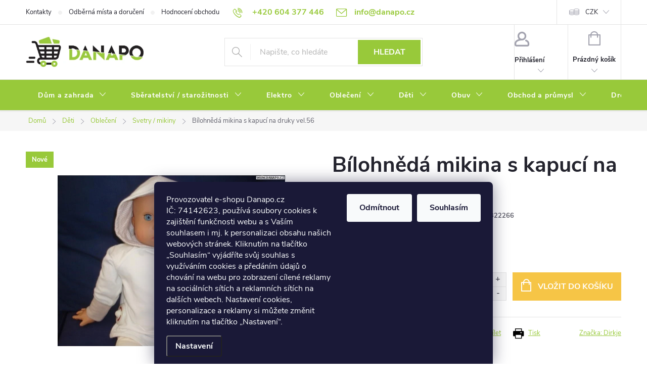

--- FILE ---
content_type: text/html; charset=utf-8
request_url: https://www.danapo.cz/svetry-mikiny/bilohneda-mikina-s-kapuci-na-druky/
body_size: 39330
content:
<!doctype html><html lang="cs" dir="ltr" class="header-background-light external-fonts-loaded"><head><meta charset="utf-8" /><meta name="viewport" content="width=device-width,initial-scale=1" /><title>Bílohnědá mikina s kapucí na druky vel.56 - DANAPO - David Černý</title><link rel="preconnect" href="https://cdn.myshoptet.com" /><link rel="dns-prefetch" href="https://cdn.myshoptet.com" /><link rel="preload" href="https://cdn.myshoptet.com/prj/dist/master/cms/libs/jquery/jquery-1.11.3.min.js" as="script" /><link href="https://cdn.myshoptet.com/prj/dist/master/cms/templates/frontend_templates/shared/css/font-face/source-sans-3.css" rel="stylesheet"><link href="https://cdn.myshoptet.com/prj/dist/master/cms/templates/frontend_templates/shared/css/font-face/exo-2.css" rel="stylesheet"><script>
dataLayer = [];
dataLayer.push({'shoptet' : {
    "pageId": 3412,
    "pageType": "productDetail",
    "currency": "CZK",
    "currencyInfo": {
        "decimalSeparator": ",",
        "exchangeRate": 1,
        "priceDecimalPlaces": 0,
        "symbol": "K\u010d",
        "symbolLeft": 0,
        "thousandSeparator": " "
    },
    "language": "cs",
    "projectId": 202644,
    "product": {
        "id": 28708,
        "guid": "14e1266c-2d4a-11e8-8216-002590dad85e",
        "hasVariants": false,
        "codes": [
            {
                "code": 1322266,
                "quantity": "1",
                "stocks": [
                    {
                        "id": "ext",
                        "quantity": "1"
                    }
                ]
            }
        ],
        "code": "1322266",
        "name": "B\u00edlohn\u011bd\u00e1 mikina s kapuc\u00ed na druky vel.56",
        "appendix": "",
        "weight": "0.01",
        "manufacturer": "Dirkje",
        "manufacturerGuid": "1EF5332A28066AF69483DA0BA3DED3EE",
        "currentCategory": "D\u011bti | Oble\u010den\u00ed | Svetry \/ mikiny",
        "currentCategoryGuid": "122c2f9e-6ccd-11e9-beb1-002590dad85e",
        "defaultCategory": "D\u011bti | Oble\u010den\u00ed | Svetry \/ mikiny",
        "defaultCategoryGuid": "122c2f9e-6ccd-11e9-beb1-002590dad85e",
        "currency": "CZK",
        "priceWithVat": 299
    },
    "stocks": [
        {
            "id": "ext",
            "title": "Sklad",
            "isDeliveryPoint": 0,
            "visibleOnEshop": 1
        }
    ],
    "cartInfo": {
        "id": null,
        "freeShipping": false,
        "freeShippingFrom": 500,
        "leftToFreeGift": {
            "formattedPrice": "0 K\u010d",
            "priceLeft": 0
        },
        "freeGift": false,
        "leftToFreeShipping": {
            "priceLeft": 500,
            "dependOnRegion": 0,
            "formattedPrice": "500 K\u010d"
        },
        "discountCoupon": [],
        "getNoBillingShippingPrice": {
            "withoutVat": 0,
            "vat": 0,
            "withVat": 0
        },
        "cartItems": [],
        "taxMode": "ORDINARY"
    },
    "cart": [],
    "customer": {
        "priceRatio": 1,
        "priceListId": 1,
        "groupId": null,
        "registered": false,
        "mainAccount": false
    }
}});
dataLayer.push({'cookie_consent' : {
    "marketing": "denied",
    "analytics": "denied"
}});
document.addEventListener('DOMContentLoaded', function() {
    shoptet.consent.onAccept(function(agreements) {
        if (agreements.length == 0) {
            return;
        }
        dataLayer.push({
            'cookie_consent' : {
                'marketing' : (agreements.includes(shoptet.config.cookiesConsentOptPersonalisation)
                    ? 'granted' : 'denied'),
                'analytics': (agreements.includes(shoptet.config.cookiesConsentOptAnalytics)
                    ? 'granted' : 'denied')
            },
            'event': 'cookie_consent'
        });
    });
});
</script>
<meta property="og:type" content="website"><meta property="og:site_name" content="danapo.cz"><meta property="og:url" content="https://www.danapo.cz/svetry-mikiny/bilohneda-mikina-s-kapuci-na-druky/"><meta property="og:title" content="Bílohnědá mikina s kapucí na druky vel.56 - DANAPO - David Černý"><meta name="author" content="DANAPO - David Černý"><meta name="web_author" content="Shoptet.cz"><meta name="dcterms.rightsHolder" content="www.danapo.cz"><meta name="robots" content="index,follow"><meta property="og:image" content="https://cdn.myshoptet.com/usr/www.danapo.cz/user/shop/big/28708_28708-bilohneda-mikina-s-kapuci-na-druky-vel-56.jpg?5ab2c693"><meta property="og:description" content="Bílohnědá mikina s kapucí na druky vel.56. "><meta name="description" content="Bílohnědá mikina s kapucí na druky vel.56. "><meta property="product:price:amount" content="299"><meta property="product:price:currency" content="CZK"><style>:root {--color-primary: #98c93a;--color-primary-h: 81;--color-primary-s: 57%;--color-primary-l: 51%;--color-primary-hover: #000000;--color-primary-hover-h: 0;--color-primary-hover-s: 0%;--color-primary-hover-l: 0%;--color-secondary: #f6c546;--color-secondary-h: 43;--color-secondary-s: 91%;--color-secondary-l: 62%;--color-secondary-hover: #ffbf19;--color-secondary-hover-h: 43;--color-secondary-hover-s: 100%;--color-secondary-hover-l: 55%;--color-tertiary: #000000;--color-tertiary-h: 0;--color-tertiary-s: 0%;--color-tertiary-l: 0%;--color-tertiary-hover: #000000;--color-tertiary-hover-h: 0;--color-tertiary-hover-s: 0%;--color-tertiary-hover-l: 0%;--color-header-background: #ffffff;--template-font: "Source Sans 3";--template-headings-font: "Exo 2";--header-background-url: url("[data-uri]");--cookies-notice-background: #1A1937;--cookies-notice-color: #F8FAFB;--cookies-notice-button-hover: #f5f5f5;--cookies-notice-link-hover: #27263f;--templates-update-management-preview-mode-content: "Náhled aktualizací šablony je aktivní pro váš prohlížeč."}</style>
    <script>var shoptet = shoptet || {};</script>
    <script src="https://cdn.myshoptet.com/prj/dist/master/shop/dist/main-3g-header.js.05f199e7fd2450312de2.js"></script>
<!-- User include --><!-- service 776(417) html code header -->
<link type="text/css" rel="stylesheet" media="all"  href="https://cdn.myshoptet.com/usr/paxio.myshoptet.com/user/documents/blank/style.css?v1602546"/>
<link href="https://cdn.myshoptet.com/prj/dist/master/shop/dist/font-shoptet-11.css.62c94c7785ff2cea73b2.css" rel="stylesheet">
<link href="https://cdn.myshoptet.com/usr/paxio.myshoptet.com/user/documents/blank/ikony.css?v9" rel="stylesheet">
<link type="text/css" rel="stylesheet" media="screen"  href="https://cdn.myshoptet.com/usr/paxio.myshoptet.com/user/documents/blank/preklady.css?v27" />
<link rel="stylesheet" href="https://cdn.myshoptet.com/usr/paxio.myshoptet.com/user/documents/blank/Slider/slick.css" />
<link rel="stylesheet" href="https://cdn.myshoptet.com/usr/paxio.myshoptet.com/user/documents/blank/Slider/slick-theme.css?v4" />
<link rel="stylesheet" href="https://cdn.myshoptet.com/usr/paxio.myshoptet.com/user/documents/blank/Slider/slick-classic.css?v3" />

<!-- api 473(125) html code header -->

                <style>
                    #order-billing-methods .radio-wrapper[data-guid="d33b6c81-9b1f-11ed-a84f-002590dc5efc"]:not(.cggooglepay), #order-billing-methods .radio-wrapper[data-guid="181586be-2522-11ec-a39f-002590dc5efc"]:not(.cgapplepay) {
                        display: none;
                    }
                </style>
                <script type="text/javascript">
                    document.addEventListener('DOMContentLoaded', function() {
                        if (getShoptetDataLayer('pageType') === 'billingAndShipping') {
                            
                try {
                    if (window.ApplePaySession && window.ApplePaySession.canMakePayments()) {
                        document.querySelector('#order-billing-methods .radio-wrapper[data-guid="181586be-2522-11ec-a39f-002590dc5efc"]').classList.add('cgapplepay');
                    }
                } catch (err) {} 
            
                            
                const cgBaseCardPaymentMethod = {
                        type: 'CARD',
                        parameters: {
                            allowedAuthMethods: ["PAN_ONLY", "CRYPTOGRAM_3DS"],
                            allowedCardNetworks: [/*"AMEX", "DISCOVER", "INTERAC", "JCB",*/ "MASTERCARD", "VISA"]
                        }
                };
                
                function cgLoadScript(src, callback)
                {
                    var s,
                        r,
                        t;
                    r = false;
                    s = document.createElement('script');
                    s.type = 'text/javascript';
                    s.src = src;
                    s.onload = s.onreadystatechange = function() {
                        if ( !r && (!this.readyState || this.readyState == 'complete') )
                        {
                            r = true;
                            callback();
                        }
                    };
                    t = document.getElementsByTagName('script')[0];
                    t.parentNode.insertBefore(s, t);
                } 
                
                function cgGetGoogleIsReadyToPayRequest() {
                    return Object.assign(
                        {},
                        {
                            apiVersion: 2,
                            apiVersionMinor: 0
                        },
                        {
                            allowedPaymentMethods: [cgBaseCardPaymentMethod]
                        }
                    );
                }

                function onCgGooglePayLoaded() {
                    let paymentsClient = new google.payments.api.PaymentsClient({environment: 'PRODUCTION'});
                    paymentsClient.isReadyToPay(cgGetGoogleIsReadyToPayRequest()).then(function(response) {
                        if (response.result) {
                            document.querySelector('#order-billing-methods .radio-wrapper[data-guid="d33b6c81-9b1f-11ed-a84f-002590dc5efc"]').classList.add('cggooglepay');	 	 	 	 	 
                        }
                    })
                    .catch(function(err) {});
                }
                
                cgLoadScript('https://pay.google.com/gp/p/js/pay.js', onCgGooglePayLoaded);
            
                        }
                    });
                </script> 
                
<!-- service 1240(857) html code header -->
<script>
var host = "www.danapo.cz".replace(/(\.|\/|www)/g, '');
var src = "https://gateway.saimon.ai/" + host + "/loader.js"
var saimonScript = document.createElement('script');
saimonScript.src = src;
saimonScript.async = true;
saimonScript.fetchPriority = "high";
document.head.appendChild(saimonScript);

var timestamp = localStorage.getItem("sai-last-search");
var now = Date.now();

if (parseInt(timestamp) >= (now - 60 * 1000)) {
  document.documentElement.classList.add("--sai-search--active");
}
</script>

<style>
.--sai-search--active .in-vyhledavani #content {
	min-height: 90vh;
}

.--sai-search--active body:not(.--sai-result-page--inactive) #content .search-results-groups, 
.--sai-search--active body:not(.--sai-result-page--inactive) #content #products-found { 
	display: none; 
}
#sai--search-result-page #products-found,
#sai--search-result-page .search-results-groups{
	display: block !important; 
}
</style>
<!-- service 1603(1193) html code header -->
<style>
.mobile .p-thumbnail:not(.highlighted):hover::before {
    opacity: 0 !important;
}
</style>
<!-- project html code header -->
<link rel="apple-touch-icon" sizes="180x180" href="/user/documents/apple-touch-icon.png">
<link rel="icon" type="image/png" sizes="32x32" href="/user/documents/favicon-32x32.png">
<link rel="icon" type="image/png" sizes="16x16" href="/user/documents/favicon-16x16.png">
<link rel="manifest" href="/user/documents/site.webmanifest">
<link rel="mask-icon" href="/user/documents/safari-pinned-tab.svg" color="#5bbad5">
<link rel="shortcut icon" href="/user/documents/favicon.ico">
<meta name="msapplication-TileColor" content="#53a611">
<meta name="msapplication-config" content="/user/documents/browserconfig.xml">
<meta name="theme-color" content="#ffffff">
<meta name="google-site-verification" content="gLOpZdc4jFJIPxI0DapqxfoeqDqJ1Ntnc94O6qBdGYI" />

<style type="text/css">
/* ZMĚNA BARVY POZADÍ HLAVNÍHO MENU */

@media screen and (min-width: 768px) {
#header::after{background-color: #98c93a;} /* BARVA POZADÍ MENU */
.navigation-in {background-color: transparent;}
.navigation-in > ul > li > a, .submenu-arrow::after {color: #fff;} /* BARVA TEXTU V MENU */
.menu-helper::after {color: #fff;} /* BARVA HAMBURGERU */
}
/* PŘIDÁNÍ E-MAILOVÉ ADRESY DO HLAVIČKY WEBU */

@media screen and (min-width: 1200px){
.top-navigation-bar .project-email {display: inline-block;font-size: 16px;font-weight: bold;margin-left: 24px;color: var(--color-primary);}
a.project-email::before {content: '\e910';font-size: 16px;}
}
@media screen and (min-width: 360px) and (max-width: 767px){
.top-navigation-contacts{display: block !important;}
.top-navigation-contacts .project-phone{display: none !important;}
.top-navigation-contacts .project-email{display: block !important;position: absolute;right: 164px;top: 15px;color: #A3A3AF;}
a.project-email::before {content: '\e910';}
.top-navigation-contacts .project-email span{display: none;}
}

/* ÚPARVA BARVY POZADÍ SYSTÉMOVÝCH PŘÍZNAKŮ (ŠTÍTKŮ) */

.flag.flag-action {background-color: #98c93a;} /* PŘÍZNAK AKCE */
.flag.flag-tip {background-color: #000000;} /* PŘÍZNAK TIP*/
.flag.flag-new {background-color: #000000;} /* PŘÍZNAK NOVINKA */
.flag.flag-gift {background-color: #000000;} /* PŘÍZNAK DÁREK ZDARMA */
.flag.flag-discount {background-color: #000000;} /* SLEVOVÉ KOLEČKO */
.flag.flag-freeshipping {background-color: #000000;} /* KOLEČKO DOPRAVA ZDARMA */

.poll-result>div {background-color: #000000; border-left-color: #000000;}
</style>
<!-- /User include --><link rel="canonical" href="https://www.danapo.cz/svetry-mikiny/bilohneda-mikina-s-kapuci-na-druky/" />    <!-- Global site tag (gtag.js) - Google Analytics -->
    <script async src="https://www.googletagmanager.com/gtag/js?id=G-6Y1HY97497"></script>
    <script>
        
        window.dataLayer = window.dataLayer || [];
        function gtag(){dataLayer.push(arguments);}
        

                    console.debug('default consent data');

            gtag('consent', 'default', {"ad_storage":"denied","analytics_storage":"denied","ad_user_data":"denied","ad_personalization":"denied","wait_for_update":500});
            dataLayer.push({
                'event': 'default_consent'
            });
        
        gtag('js', new Date());

                gtag('config', 'UA-59461014-1', { 'groups': "UA" });
        
                gtag('config', 'G-6Y1HY97497', {"groups":"GA4","send_page_view":false,"content_group":"productDetail","currency":"CZK","page_language":"cs"});
        
                gtag('config', 'AW-871233212', {"allow_enhanced_conversions":true});
        
        
        
        
        
                    gtag('event', 'page_view', {"send_to":"GA4","page_language":"cs","content_group":"productDetail","currency":"CZK"});
        
                gtag('set', 'currency', 'CZK');

        gtag('event', 'view_item', {
            "send_to": "UA",
            "items": [
                {
                    "id": "1322266",
                    "name": "B\u00edlohn\u011bd\u00e1 mikina s kapuc\u00ed na druky vel.56",
                    "category": "D\u011bti \/ Oble\u010den\u00ed \/ Svetry \/ mikiny",
                                        "brand": "Dirkje",
                                                            "price": 247
                }
            ]
        });
        
        
        
        
        
                    gtag('event', 'view_item', {"send_to":"GA4","page_language":"cs","content_group":"productDetail","value":247,"currency":"CZK","items":[{"item_id":"1322266","item_name":"B\u00edlohn\u011bd\u00e1 mikina s kapuc\u00ed na druky vel.56","item_brand":"Dirkje","item_category":"D\u011bti","item_category2":"Oble\u010den\u00ed","item_category3":"Svetry \/ mikiny","price":247,"quantity":1,"index":0}]});
        
        
        
        
        
        
        
        document.addEventListener('DOMContentLoaded', function() {
            if (typeof shoptet.tracking !== 'undefined') {
                for (var id in shoptet.tracking.bannersList) {
                    gtag('event', 'view_promotion', {
                        "send_to": "UA",
                        "promotions": [
                            {
                                "id": shoptet.tracking.bannersList[id].id,
                                "name": shoptet.tracking.bannersList[id].name,
                                "position": shoptet.tracking.bannersList[id].position
                            }
                        ]
                    });
                }
            }

            shoptet.consent.onAccept(function(agreements) {
                if (agreements.length !== 0) {
                    console.debug('gtag consent accept');
                    var gtagConsentPayload =  {
                        'ad_storage': agreements.includes(shoptet.config.cookiesConsentOptPersonalisation)
                            ? 'granted' : 'denied',
                        'analytics_storage': agreements.includes(shoptet.config.cookiesConsentOptAnalytics)
                            ? 'granted' : 'denied',
                                                                                                'ad_user_data': agreements.includes(shoptet.config.cookiesConsentOptPersonalisation)
                            ? 'granted' : 'denied',
                        'ad_personalization': agreements.includes(shoptet.config.cookiesConsentOptPersonalisation)
                            ? 'granted' : 'denied',
                        };
                    console.debug('update consent data', gtagConsentPayload);
                    gtag('consent', 'update', gtagConsentPayload);
                    dataLayer.push(
                        { 'event': 'update_consent' }
                    );
                }
            });
        });
    </script>
<script>
    (function(t, r, a, c, k, i, n, g) { t['ROIDataObject'] = k;
    t[k]=t[k]||function(){ (t[k].q=t[k].q||[]).push(arguments) },t[k].c=i;n=r.createElement(a),
    g=r.getElementsByTagName(a)[0];n.async=1;n.src=c;g.parentNode.insertBefore(n,g)
    })(window, document, 'script', '//www.heureka.cz/ocm/sdk.js?source=shoptet&version=2&page=product_detail', 'heureka', 'cz');

    heureka('set_user_consent', 0);
</script>
</head><body class="desktop id-3412 in-svetry-mikiny template-11 type-product type-detail one-column-body columns-mobile-2 columns-4 blank-mode blank-mode-css ums_forms_redesign--off ums_a11y_category_page--on ums_discussion_rating_forms--off ums_flags_display_unification--on ums_a11y_login--on mobile-header-version-1">
        <div id="fb-root"></div>
        <script>
            window.fbAsyncInit = function() {
                FB.init({
//                    appId            : 'your-app-id',
                    autoLogAppEvents : true,
                    xfbml            : true,
                    version          : 'v19.0'
                });
            };
        </script>
        <script async defer crossorigin="anonymous" src="https://connect.facebook.net/cs_CZ/sdk.js"></script>    <div class="siteCookies siteCookies--bottom siteCookies--dark js-siteCookies" role="dialog" data-testid="cookiesPopup" data-nosnippet>
        <div class="siteCookies__form">
            <div class="siteCookies__content">
                <div class="siteCookies__text">
                    <span>Provozovatel e-shopu Danapo.cz IČ: 74142623, používá soubory cookies k zajištění funkčnosti webu a s Vaším souhlasem i mj. k personalizaci obsahu našich webových stránek. Kliknutím na tlačítko „Souhlasím“ vyjádříte svůj souhlas s využíváním cookies a předáním údajů o chování na webu pro zobrazení cílené reklamy na sociálních sítích a reklamních sítích na dalších webech. Nastavení cookies, personalizace a reklamy si můžete změnit kliknutím na tlačítko „Nastavení“.</span>
                </div>
                <p class="siteCookies__links">
                    <button class="siteCookies__link js-cookies-settings" aria-label="Nastavení cookies" data-testid="cookiesSettings">Nastavení</button>
                </p>
            </div>
            <div class="siteCookies__buttonWrap">
                                    <button class="siteCookies__button js-cookiesConsentSubmit" value="reject" aria-label="Odmítnout cookies" data-testid="buttonCookiesReject">Odmítnout</button>
                                <button class="siteCookies__button js-cookiesConsentSubmit" value="all" aria-label="Přijmout cookies" data-testid="buttonCookiesAccept">Souhlasím</button>
            </div>
        </div>
        <script>
            document.addEventListener("DOMContentLoaded", () => {
                const siteCookies = document.querySelector('.js-siteCookies');
                document.addEventListener("scroll", shoptet.common.throttle(() => {
                    const st = document.documentElement.scrollTop;
                    if (st > 1) {
                        siteCookies.classList.add('siteCookies--scrolled');
                    } else {
                        siteCookies.classList.remove('siteCookies--scrolled');
                    }
                }, 100));
            });
        </script>
    </div>
<a href="#content" class="skip-link sr-only">Přejít na obsah</a><div class="overall-wrapper"><div class="user-action"><div class="container">
    <div class="user-action-in">
                    <div id="login" class="user-action-login popup-widget login-widget" role="dialog" aria-labelledby="loginHeading">
        <div class="popup-widget-inner">
                            <h2 id="loginHeading">Přihlášení k vašemu účtu</h2><div id="customerLogin"><form action="/action/Customer/Login/" method="post" id="formLoginIncluded" class="csrf-enabled formLogin" data-testid="formLogin"><input type="hidden" name="referer" value="" /><div class="form-group"><div class="input-wrapper email js-validated-element-wrapper no-label"><input type="email" name="email" class="form-control" autofocus placeholder="E-mailová adresa (např. jan@novak.cz)" data-testid="inputEmail" autocomplete="email" required /></div></div><div class="form-group"><div class="input-wrapper password js-validated-element-wrapper no-label"><input type="password" name="password" class="form-control" placeholder="Heslo" data-testid="inputPassword" autocomplete="current-password" required /><span class="no-display">Nemůžete vyplnit toto pole</span><input type="text" name="surname" value="" class="no-display" /></div></div><div class="form-group"><div class="login-wrapper"><button type="submit" class="btn btn-secondary btn-text btn-login" data-testid="buttonSubmit">Přihlásit se</button><div class="password-helper"><a href="/registrace/" data-testid="signup" rel="nofollow">Nová registrace</a><a href="/klient/zapomenute-heslo/" rel="nofollow">Zapomenuté heslo</a></div></div></div><div class="social-login-buttons"><div class="social-login-buttons-divider"><span>nebo</span></div><div class="form-group"><a href="/action/Social/login/?provider=Google" class="login-btn google" rel="nofollow"><span class="login-google-icon"></span><strong>Přihlásit se přes Google</strong></a></div><div class="form-group"><a href="/action/Social/login/?provider=Seznam" class="login-btn seznam" rel="nofollow"><span class="login-seznam-icon"></span><strong>Přihlásit se přes Seznam</strong></a></div></div></form>
</div>                    </div>
    </div>

                            <div id="cart-widget" class="user-action-cart popup-widget cart-widget loader-wrapper" data-testid="popupCartWidget" role="dialog" aria-hidden="true">
    <div class="popup-widget-inner cart-widget-inner place-cart-here">
        <div class="loader-overlay">
            <div class="loader"></div>
        </div>
    </div>

    <div class="cart-widget-button">
        <a href="/kosik/" class="btn btn-conversion" id="continue-order-button" rel="nofollow" data-testid="buttonNextStep">Pokračovat do košíku</a>
    </div>
</div>
            </div>
</div>
</div><div class="top-navigation-bar" data-testid="topNavigationBar">

    <div class="container">

        <div class="top-navigation-contacts">
            <strong>Zákaznická podpora:</strong><a href="tel:+420604377446" class="project-phone" aria-label="Zavolat na +420604377446" data-testid="contactboxPhone"><span>+420 604 377 446</span></a><a href="mailto:info@danapo.cz" class="project-email" data-testid="contactboxEmail"><span>info@danapo.cz</span></a>        </div>

                            <div class="top-navigation-menu">
                <div class="top-navigation-menu-trigger"></div>
                <ul class="top-navigation-bar-menu">
                                            <li class="top-navigation-menu-item-29">
                            <a href="/kontakty/">Kontakty</a>
                        </li>
                                            <li class="top-navigation-menu-item-4222">
                            <a href="/odberna-mista/">Odběrná místa a doručení</a>
                        </li>
                                            <li class="top-navigation-menu-item--51">
                            <a href="/hodnoceni-obchodu/">Hodnocení obchodu</a>
                        </li>
                                            <li class="top-navigation-menu-item-39">
                            <a href="/obchodni-podminky/">Obchodní podmínky</a>
                        </li>
                                            <li class="top-navigation-menu-item-4599">
                            <a href="/reklamace-a-vymena-zbozi/">Reklamace a výměna zboží</a>
                        </li>
                                            <li class="top-navigation-menu-item-4213">
                            <a href="/podminky-ochrany-osobnich-udaju/">Podmínky ochrany osobních údajů</a>
                        </li>
                                            <li class="top-navigation-menu-item-4216">
                            <a href="/soubory-cookies/">Soubory cookies</a>
                        </li>
                                            <li class="top-navigation-menu-item--6">
                            <a href="/napiste-nam/">Napište nám</a>
                        </li>
                                            <li class="top-navigation-menu-item-27">
                            <a href="/jak-nakupovat/">Jak nakupovat? /  How to shop?</a>
                        </li>
                                    </ul>
                <ul class="top-navigation-bar-menu-helper"></ul>
            </div>
        
        <div class="top-navigation-tools top-navigation-tools--language">
            <div class="responsive-tools">
                <a href="#" class="toggle-window" data-target="search" aria-label="Hledat" data-testid="linkSearchIcon"></a>
                                                            <a href="#" class="toggle-window" data-target="login"></a>
                                                    <a href="#" class="toggle-window" data-target="navigation" aria-label="Menu" data-testid="hamburgerMenu"></a>
            </div>
                <div class="dropdown">
        <span>Ceny v:</span>
        <button id="topNavigationDropdown" type="button" data-toggle="dropdown" aria-haspopup="true" aria-expanded="false">
            CZK
            <span class="caret"></span>
        </button>
        <ul class="dropdown-menu" aria-labelledby="topNavigationDropdown"><li><a href="/action/Currency/changeCurrency/?currencyCode=CZK" rel="nofollow">CZK</a></li><li><a href="/action/Currency/changeCurrency/?currencyCode=EUR" rel="nofollow">EUR</a></li></ul>
    </div>
            <button class="top-nav-button top-nav-button-login toggle-window" type="button" data-target="login" aria-haspopup="dialog" aria-controls="login" aria-expanded="false" data-testid="signin"><span>Přihlášení</span></button>        </div>

    </div>

</div>
<header id="header"><div class="container navigation-wrapper">
    <div class="header-top">
        <div class="site-name-wrapper">
            <div class="site-name"><a href="/" data-testid="linkWebsiteLogo"><img src="https://cdn.myshoptet.com/usr/www.danapo.cz/user/logos/logo_danapo_optimized.png" alt="DANAPO - David Černý" fetchpriority="low" /></a></div>        </div>
        <div class="search" itemscope itemtype="https://schema.org/WebSite">
            <meta itemprop="headline" content="Svetry / mikiny"/><meta itemprop="url" content="https://www.danapo.cz"/><meta itemprop="text" content="Bílohnědá mikina s kapucí na druky vel.56. "/>            <form action="/action/ProductSearch/prepareString/" method="post"
    id="formSearchForm" class="search-form compact-form js-search-main"
    itemprop="potentialAction" itemscope itemtype="https://schema.org/SearchAction" data-testid="searchForm">
    <fieldset>
        <meta itemprop="target"
            content="https://www.danapo.cz/vyhledavani/?string={string}"/>
        <input type="hidden" name="language" value="cs"/>
        
            
<input
    type="search"
    name="string"
        class="query-input form-control search-input js-search-input"
    placeholder="Napište, co hledáte"
    autocomplete="off"
    required
    itemprop="query-input"
    aria-label="Vyhledávání"
    data-testid="searchInput"
>
            <button type="submit" class="btn btn-default" data-testid="searchBtn">Hledat</button>
        
    </fieldset>
</form>
        </div>
        <div class="navigation-buttons">
                
    <a href="/kosik/" class="btn btn-icon toggle-window cart-count" data-target="cart" data-hover="true" data-redirect="true" data-testid="headerCart" rel="nofollow" aria-haspopup="dialog" aria-expanded="false" aria-controls="cart-widget">
        
                <span class="sr-only">Nákupní košík</span>
        
            <span class="cart-price visible-lg-inline-block" data-testid="headerCartPrice">
                                    Prázdný košík                            </span>
        
    
            </a>
        </div>
    </div>
    <nav id="navigation" aria-label="Hlavní menu" data-collapsible="true"><div class="navigation-in menu"><ul class="menu-level-1" role="menubar" data-testid="headerMenuItems"><li class="menu-item-3274 ext" role="none"><a href="/dum-a-zahrada/" data-testid="headerMenuItem" role="menuitem" aria-haspopup="true" aria-expanded="false"><b>Dům a zahrada</b><span class="submenu-arrow"></span></a><ul class="menu-level-2" aria-label="Dům a zahrada" tabindex="-1" role="menu"><li class="menu-item-3289" role="none"><a href="/grill-2/" class="menu-image" data-testid="headerMenuItem" tabindex="-1" aria-hidden="true"><img src="data:image/svg+xml,%3Csvg%20width%3D%22140%22%20height%3D%22100%22%20xmlns%3D%22http%3A%2F%2Fwww.w3.org%2F2000%2Fsvg%22%3E%3C%2Fsvg%3E" alt="" aria-hidden="true" width="140" height="100"  data-src="https://cdn.myshoptet.com/usr/www.danapo.cz/user/categories/thumb/51728_bbq.jpeg" fetchpriority="low" /></a><div><a href="/grill-2/" data-testid="headerMenuItem" role="menuitem"><span>Grill</span></a>
                        </div></li><li class="menu-item-4605" role="none"><a href="/textilni-galanterie/" class="menu-image" data-testid="headerMenuItem" tabindex="-1" aria-hidden="true"><img src="data:image/svg+xml,%3Csvg%20width%3D%22140%22%20height%3D%22100%22%20xmlns%3D%22http%3A%2F%2Fwww.w3.org%2F2000%2Fsvg%22%3E%3C%2Fsvg%3E" alt="" aria-hidden="true" width="140" height="100"  data-src="https://cdn.myshoptet.com/usr/www.danapo.cz/user/categories/thumb/59874_jehly-schmetz-nm100-16--134.jpg" fetchpriority="low" /></a><div><a href="/textilni-galanterie/" data-testid="headerMenuItem" role="menuitem"><span>Textilní galanterie</span></a>
                        </div></li><li class="menu-item-3829" role="none"><a href="/ruzne-3/" class="menu-image" data-testid="headerMenuItem" tabindex="-1" aria-hidden="true"><img src="data:image/svg+xml,%3Csvg%20width%3D%22140%22%20height%3D%22100%22%20xmlns%3D%22http%3A%2F%2Fwww.w3.org%2F2000%2Fsvg%22%3E%3C%2Fsvg%3E" alt="" aria-hidden="true" width="140" height="100"  data-src="https://cdn.myshoptet.com/usr/www.danapo.cz/user/categories/thumb/35593-1_52gb1026-a-1.jpeg" fetchpriority="low" /></a><div><a href="/ruzne-3/" data-testid="headerMenuItem" role="menuitem"><span>Různé FAV</span></a>
                        </div></li><li class="menu-item-3940" role="none"><a href="/zahrada-2/" class="menu-image" data-testid="headerMenuItem" tabindex="-1" aria-hidden="true"><img src="data:image/svg+xml,%3Csvg%20width%3D%22140%22%20height%3D%22100%22%20xmlns%3D%22http%3A%2F%2Fwww.w3.org%2F2000%2Fsvg%22%3E%3C%2Fsvg%3E" alt="" aria-hidden="true" width="140" height="100"  data-src="https://cdn.myshoptet.com/usr/www.danapo.cz/user/categories/thumb/52081_best.jpeg" fetchpriority="low" /></a><div><a href="/zahrada-2/" data-testid="headerMenuItem" role="menuitem"><span>Zahrada</span></a>
                        </div></li><li class="menu-item-4012 has-third-level" role="none"><a href="/dekorace-2/" class="menu-image" data-testid="headerMenuItem" tabindex="-1" aria-hidden="true"><img src="data:image/svg+xml,%3Csvg%20width%3D%22140%22%20height%3D%22100%22%20xmlns%3D%22http%3A%2F%2Fwww.w3.org%2F2000%2Fsvg%22%3E%3C%2Fsvg%3E" alt="" aria-hidden="true" width="140" height="100"  data-src="https://cdn.myshoptet.com/usr/www.danapo.cz/user/categories/thumb/55171_hvezda.jpeg" fetchpriority="low" /></a><div><a href="/dekorace-2/" data-testid="headerMenuItem" role="menuitem"><span>Dekorace</span></a>
                                                    <ul class="menu-level-3" role="menu">
                                                                    <li class="menu-item-4015" role="none">
                                        <a href="/vanoce-a-svatky/" data-testid="headerMenuItem" role="menuitem">
                                            Vánoce a svátky</a>,                                    </li>
                                                                    <li class="menu-item-4249" role="none">
                                        <a href="/obrazy/" data-testid="headerMenuItem" role="menuitem">
                                            Obrazy</a>                                    </li>
                                                            </ul>
                        </div></li><li class="menu-item-3334 has-third-level" role="none"><a href="/stavebniny-2/" class="menu-image" data-testid="headerMenuItem" tabindex="-1" aria-hidden="true"><img src="data:image/svg+xml,%3Csvg%20width%3D%22140%22%20height%3D%22100%22%20xmlns%3D%22http%3A%2F%2Fwww.w3.org%2F2000%2Fsvg%22%3E%3C%2Fsvg%3E" alt="" aria-hidden="true" width="140" height="100"  data-src="https://cdn.myshoptet.com/usr/www.danapo.cz/user/categories/thumb/54535_74797d6f70756b6c6f76756b-6b5e5a5a5a5a5a5d5e5b5d6d-03-3020b-pep-10j-jistic-pep-10j-10-ka-3p-b-20a-bonega-1.jpeg" fetchpriority="low" /></a><div><a href="/stavebniny-2/" data-testid="headerMenuItem" role="menuitem"><span>Stavebniny FAV</span></a>
                                                    <ul class="menu-level-3" role="menu">
                                                                    <li class="menu-item-3337" role="none">
                                        <a href="/omitky--fajnova/" data-testid="headerMenuItem" role="menuitem">
                                            Omítky, fajnová</a>,                                    </li>
                                                                    <li class="menu-item-3358" role="none">
                                        <a href="/prisady-cistidla/" data-testid="headerMenuItem" role="menuitem">
                                            Přísady / čistidla</a>,                                    </li>
                                                                    <li class="menu-item-3361" role="none">
                                        <a href="/sterky-lepidla/" data-testid="headerMenuItem" role="menuitem">
                                            Stěrky / lepidla</a>,                                    </li>
                                                                    <li class="menu-item-3364" role="none">
                                        <a href="/ruzne-2/" data-testid="headerMenuItem" role="menuitem">
                                            Různé</a>,                                    </li>
                                                                    <li class="menu-item-3418" role="none">
                                        <a href="/instalace/" data-testid="headerMenuItem" role="menuitem">
                                            Instalace</a>,                                    </li>
                                                                    <li class="menu-item-3469" role="none">
                                        <a href="/dvere--okna/" data-testid="headerMenuItem" role="menuitem">
                                            Dveře, okna</a>,                                    </li>
                                                                    <li class="menu-item-3508" role="none">
                                        <a href="/talirove-hmozdinky-prislusenstvi/" data-testid="headerMenuItem" role="menuitem">
                                            Talířové hmoždinky / příslušenství</a>,                                    </li>
                                                                    <li class="menu-item-3520" role="none">
                                        <a href="/natery/" data-testid="headerMenuItem" role="menuitem">
                                            Nátěry</a>,                                    </li>
                                                                    <li class="menu-item-3529" role="none">
                                        <a href="/dlazba--obklady/" data-testid="headerMenuItem" role="menuitem">
                                            Dlažba, obklady</a>,                                    </li>
                                                                    <li class="menu-item-3781" role="none">
                                        <a href="/stavebni-elektro-2/" data-testid="headerMenuItem" role="menuitem">
                                            Elektroinstalační materiál</a>,                                    </li>
                                                                    <li class="menu-item-4036" role="none">
                                        <a href="/tmely/" data-testid="headerMenuItem" role="menuitem">
                                            Tmely</a>,                                    </li>
                                                                    <li class="menu-item-3430" role="none">
                                        <a href="/penetrace/" data-testid="headerMenuItem" role="menuitem">
                                            Penetrace</a>,                                    </li>
                                                                    <li class="menu-item-3886" role="none">
                                        <a href="/podlahy/" data-testid="headerMenuItem" role="menuitem">
                                            Podlahy</a>,                                    </li>
                                                                    <li class="menu-item-4593" role="none">
                                        <a href="/tapety/" data-testid="headerMenuItem" role="menuitem">
                                            Tapety</a>                                    </li>
                                                            </ul>
                        </div></li><li class="menu-item-3445 has-third-level" role="none"><a href="/nabytek/" class="menu-image" data-testid="headerMenuItem" tabindex="-1" aria-hidden="true"><img src="data:image/svg+xml,%3Csvg%20width%3D%22140%22%20height%3D%22100%22%20xmlns%3D%22http%3A%2F%2Fwww.w3.org%2F2000%2Fsvg%22%3E%3C%2Fsvg%3E" alt="" aria-hidden="true" width="140" height="100"  data-src="https://cdn.myshoptet.com/usr/www.danapo.cz/user/categories/thumb/52510_p017250-1.jpeg" fetchpriority="low" /></a><div><a href="/nabytek/" data-testid="headerMenuItem" role="menuitem"><span>Nábytek</span></a>
                                                    <ul class="menu-level-3" role="menu">
                                                                    <li class="menu-item-4048" role="none">
                                        <a href="/zahrada-3/" data-testid="headerMenuItem" role="menuitem">
                                            Zahrada</a>,                                    </li>
                                                                    <li class="menu-item-4060" role="none">
                                        <a href="/stolky-regaly/" data-testid="headerMenuItem" role="menuitem">
                                            Stolky / regály</a>,                                    </li>
                                                                    <li class="menu-item-4237" role="none">
                                        <a href="/prislusenstvi-3/" data-testid="headerMenuItem" role="menuitem">
                                            Příslušenství</a>,                                    </li>
                                                                    <li class="menu-item-4267" role="none">
                                        <a href="/kuchyn-3/" data-testid="headerMenuItem" role="menuitem">
                                            Kuchyň</a>,                                    </li>
                                                                    <li class="menu-item-4308" role="none">
                                        <a href="/koupelna/" data-testid="headerMenuItem" role="menuitem">
                                            Koupelna</a>,                                    </li>
                                                                    <li class="menu-item-4576" role="none">
                                        <a href="/kancelar/" data-testid="headerMenuItem" role="menuitem">
                                            Kancelář</a>                                    </li>
                                                            </ul>
                        </div></li><li class="menu-item-3970 has-third-level" role="none"><a href="/naradi-2/" class="menu-image" data-testid="headerMenuItem" tabindex="-1" aria-hidden="true"><img src="data:image/svg+xml,%3Csvg%20width%3D%22140%22%20height%3D%22100%22%20xmlns%3D%22http%3A%2F%2Fwww.w3.org%2F2000%2Fsvg%22%3E%3C%2Fsvg%3E" alt="" aria-hidden="true" width="140" height="100"  data-src="https://cdn.myshoptet.com/usr/www.danapo.cz/user/categories/thumb/35935_5052931304349-01c.jpeg" fetchpriority="low" /></a><div><a href="/naradi-2/" data-testid="headerMenuItem" role="menuitem"><span>Nářadí</span></a>
                                                    <ul class="menu-level-3" role="menu">
                                                                    <li class="menu-item-3766" role="none">
                                        <a href="/obrabeci-nastroje/" data-testid="headerMenuItem" role="menuitem">
                                            Obráběcí nástroje</a>,                                    </li>
                                                                    <li class="menu-item-3973" role="none">
                                        <a href="/brusky-3/" data-testid="headerMenuItem" role="menuitem">
                                            Brusky</a>,                                    </li>
                                                                    <li class="menu-item-3952" role="none">
                                        <a href="/pneumaticke-naradi/" data-testid="headerMenuItem" role="menuitem">
                                            Pneumatické nářadí</a>,                                    </li>
                                                                    <li class="menu-item-4102" role="none">
                                        <a href="/ruzne-6/" data-testid="headerMenuItem" role="menuitem">
                                            Různé</a>,                                    </li>
                                                                    <li class="menu-item-4108" role="none">
                                        <a href="/spojovaci-material/" data-testid="headerMenuItem" role="menuitem">
                                            Spojovací materiál</a>,                                    </li>
                                                                    <li class="menu-item-4120" role="none">
                                        <a href="/prislusenstvi-5/" data-testid="headerMenuItem" role="menuitem">
                                            Příslušenství</a>,                                    </li>
                                                                    <li class="menu-item-4195" role="none">
                                        <a href="/rucni-naradi-2/" data-testid="headerMenuItem" role="menuitem">
                                            Ruční nářadí</a>,                                    </li>
                                                                    <li class="menu-item-4279" role="none">
                                        <a href="/pily/" data-testid="headerMenuItem" role="menuitem">
                                            Pily</a>,                                    </li>
                                                                    <li class="menu-item-4281" role="none">
                                        <a href="/zahradni-naradi/" data-testid="headerMenuItem" role="menuitem">
                                            Zahradní nářadí</a>,                                    </li>
                                                                    <li class="menu-item-4383" role="none">
                                        <a href="/vrtacky-kladiva-2/" data-testid="headerMenuItem" role="menuitem">
                                            Vrtačky / kladiva</a>,                                    </li>
                                                                    <li class="menu-item-4422" role="none">
                                        <a href="/merici-a-zkusebni-technika/" data-testid="headerMenuItem" role="menuitem">
                                            Měřící a zkušební technika</a>                                    </li>
                                                            </ul>
                        </div></li><li class="menu-item-4189 has-third-level" role="none"><a href="/vybaveni/" class="menu-image" data-testid="headerMenuItem" tabindex="-1" aria-hidden="true"><img src="data:image/svg+xml,%3Csvg%20width%3D%22140%22%20height%3D%22100%22%20xmlns%3D%22http%3A%2F%2Fwww.w3.org%2F2000%2Fsvg%22%3E%3C%2Fsvg%3E" alt="" aria-hidden="true" width="140" height="100"  data-src="https://cdn.myshoptet.com/usr/www.danapo.cz/user/categories/thumb/46263_douwe-egberts-podsalek-talirek-17cm.jpeg" fetchpriority="low" /></a><div><a href="/vybaveni/" data-testid="headerMenuItem" role="menuitem"><span>Vybavení</span></a>
                                                    <ul class="menu-level-3" role="menu">
                                                                    <li class="menu-item-3277" role="none">
                                        <a href="/kuchyn-2/" data-testid="headerMenuItem" role="menuitem">
                                            Vybavení</a>,                                    </li>
                                                                    <li class="menu-item-3448" role="none">
                                        <a href="/koupelna-a-wc/" data-testid="headerMenuItem" role="menuitem">
                                            Koupelna a WC</a>,                                    </li>
                                                                    <li class="menu-item-4481" role="none">
                                        <a href="/loznice/" data-testid="headerMenuItem" role="menuitem">
                                            Ložnice</a>                                    </li>
                                                            </ul>
                        </div></li><li class="menu-item-3730" role="none"><a href="/vodni-hratky/" class="menu-image" data-testid="headerMenuItem" tabindex="-1" aria-hidden="true"><img src="data:image/svg+xml,%3Csvg%20width%3D%22140%22%20height%3D%22100%22%20xmlns%3D%22http%3A%2F%2Fwww.w3.org%2F2000%2Fsvg%22%3E%3C%2Fsvg%3E" alt="" aria-hidden="true" width="140" height="100"  data-src="https://cdn.myshoptet.com/usr/www.danapo.cz/user/categories/thumb/34855_hs-sport-pumpa-nozni-0-1.jpeg" fetchpriority="low" /></a><div><a href="/vodni-hratky/" data-testid="headerMenuItem" role="menuitem"><span>Vodní hrátky</span></a>
                        </div></li></ul></li>
<li class="menu-item-3664 ext" role="none"><a href="/sberatelstvi-starozitnosti/" data-testid="headerMenuItem" role="menuitem" aria-haspopup="true" aria-expanded="false"><b>Sběratelství / starožitnosti</b><span class="submenu-arrow"></span></a><ul class="menu-level-2" aria-label="Sběratelství / starožitnosti" tabindex="-1" role="menu"><li class="menu-item-4564" role="none"><a href="/stare-elektro-prislusenstvi/" class="menu-image" data-testid="headerMenuItem" tabindex="-1" aria-hidden="true"><img src="data:image/svg+xml,%3Csvg%20width%3D%22140%22%20height%3D%22100%22%20xmlns%3D%22http%3A%2F%2Fwww.w3.org%2F2000%2Fsvg%22%3E%3C%2Fsvg%3E" alt="" aria-hidden="true" width="140" height="100"  data-src="https://cdn.myshoptet.com/usr/www.danapo.cz/user/categories/thumb/pecet_zelena-168.png" fetchpriority="low" /></a><div><a href="/stare-elektro-prislusenstvi/" data-testid="headerMenuItem" role="menuitem"><span>Staré elektro příslušenství</span></a>
                        </div></li><li class="menu-item-4650" role="none"><a href="/elektro-spotrebice/" class="menu-image" data-testid="headerMenuItem" tabindex="-1" aria-hidden="true"><img src="data:image/svg+xml,%3Csvg%20width%3D%22140%22%20height%3D%22100%22%20xmlns%3D%22http%3A%2F%2Fwww.w3.org%2F2000%2Fsvg%22%3E%3C%2Fsvg%3E" alt="" aria-hidden="true" width="140" height="100"  data-src="https://cdn.myshoptet.com/prj/dist/master/cms/templates/frontend_templates/00/img/folder.svg" fetchpriority="low" /></a><div><a href="/elektro-spotrebice/" data-testid="headerMenuItem" role="menuitem"><span>Kuchyň / Elektro spotřebiče</span></a>
                        </div></li><li class="menu-item-4608" role="none"><a href="/svitidla/" class="menu-image" data-testid="headerMenuItem" tabindex="-1" aria-hidden="true"><img src="data:image/svg+xml,%3Csvg%20width%3D%22140%22%20height%3D%22100%22%20xmlns%3D%22http%3A%2F%2Fwww.w3.org%2F2000%2Fsvg%22%3E%3C%2Fsvg%3E" alt="" aria-hidden="true" width="140" height="100"  data-src="https://cdn.myshoptet.com/usr/www.danapo.cz/user/categories/thumb/pecet_zelena-157-2.png" fetchpriority="low" /></a><div><a href="/svitidla/" data-testid="headerMenuItem" role="menuitem"><span>Svítidla</span></a>
                        </div></li><li class="menu-item-3667" role="none"><a href="/sperky/" class="menu-image" data-testid="headerMenuItem" tabindex="-1" aria-hidden="true"><img src="data:image/svg+xml,%3Csvg%20width%3D%22140%22%20height%3D%22100%22%20xmlns%3D%22http%3A%2F%2Fwww.w3.org%2F2000%2Fsvg%22%3E%3C%2Fsvg%3E" alt="" aria-hidden="true" width="140" height="100"  data-src="https://cdn.myshoptet.com/usr/www.danapo.cz/user/categories/thumb/pecet_zelena-167.png" fetchpriority="low" /></a><div><a href="/sperky/" data-testid="headerMenuItem" role="menuitem"><span>Šperky</span></a>
                        </div></li><li class="menu-item-3916" role="none"><a href="/hodinky-2/" class="menu-image" data-testid="headerMenuItem" tabindex="-1" aria-hidden="true"><img src="data:image/svg+xml,%3Csvg%20width%3D%22140%22%20height%3D%22100%22%20xmlns%3D%22http%3A%2F%2Fwww.w3.org%2F2000%2Fsvg%22%3E%3C%2Fsvg%3E" alt="" aria-hidden="true" width="140" height="100"  data-src="https://cdn.myshoptet.com/usr/www.danapo.cz/user/categories/thumb/pecet_zelena-166.png" fetchpriority="low" /></a><div><a href="/hodinky-2/" data-testid="headerMenuItem" role="menuitem"><span>Hodinky</span></a>
                        </div></li><li class="menu-item-4042" role="none"><a href="/ruzne-5/" class="menu-image" data-testid="headerMenuItem" tabindex="-1" aria-hidden="true"><img src="data:image/svg+xml,%3Csvg%20width%3D%22140%22%20height%3D%22100%22%20xmlns%3D%22http%3A%2F%2Fwww.w3.org%2F2000%2Fsvg%22%3E%3C%2Fsvg%3E" alt="" aria-hidden="true" width="140" height="100"  data-src="https://cdn.myshoptet.com/usr/www.danapo.cz/user/categories/thumb/pecet_zelena-165.png" fetchpriority="low" /></a><div><a href="/ruzne-5/" data-testid="headerMenuItem" role="menuitem"><span>Různé</span></a>
                        </div></li><li class="menu-item-3787" role="none"><a href="/obrazy-2/" class="menu-image" data-testid="headerMenuItem" tabindex="-1" aria-hidden="true"><img src="data:image/svg+xml,%3Csvg%20width%3D%22140%22%20height%3D%22100%22%20xmlns%3D%22http%3A%2F%2Fwww.w3.org%2F2000%2Fsvg%22%3E%3C%2Fsvg%3E" alt="" aria-hidden="true" width="140" height="100"  data-src="https://cdn.myshoptet.com/usr/www.danapo.cz/user/categories/thumb/pecet_zelena-164.png" fetchpriority="low" /></a><div><a href="/obrazy-2/" data-testid="headerMenuItem" role="menuitem"><span>Obrazy</span></a>
                        </div></li><li class="menu-item-4069" role="none"><a href="/vlajecky/" class="menu-image" data-testid="headerMenuItem" tabindex="-1" aria-hidden="true"><img src="data:image/svg+xml,%3Csvg%20width%3D%22140%22%20height%3D%22100%22%20xmlns%3D%22http%3A%2F%2Fwww.w3.org%2F2000%2Fsvg%22%3E%3C%2Fsvg%3E" alt="" aria-hidden="true" width="140" height="100"  data-src="https://cdn.myshoptet.com/usr/www.danapo.cz/user/categories/thumb/pecet_zelena-159.png" fetchpriority="low" /></a><div><a href="/vlajecky/" data-testid="headerMenuItem" role="menuitem"><span>Vlaječky</span></a>
                        </div></li><li class="menu-item-4030" role="none"><a href="/filatelie/" class="menu-image" data-testid="headerMenuItem" tabindex="-1" aria-hidden="true"><img src="data:image/svg+xml,%3Csvg%20width%3D%22140%22%20height%3D%22100%22%20xmlns%3D%22http%3A%2F%2Fwww.w3.org%2F2000%2Fsvg%22%3E%3C%2Fsvg%3E" alt="" aria-hidden="true" width="140" height="100"  data-src="https://cdn.myshoptet.com/usr/www.danapo.cz/user/categories/thumb/pecet_zelena-160.png" fetchpriority="low" /></a><div><a href="/filatelie/" data-testid="headerMenuItem" role="menuitem"><span>Filatelie</span></a>
                        </div></li><li class="menu-item-3889" role="none"><a href="/podtacky-etikety-rozetky/" class="menu-image" data-testid="headerMenuItem" tabindex="-1" aria-hidden="true"><img src="data:image/svg+xml,%3Csvg%20width%3D%22140%22%20height%3D%22100%22%20xmlns%3D%22http%3A%2F%2Fwww.w3.org%2F2000%2Fsvg%22%3E%3C%2Fsvg%3E" alt="" aria-hidden="true" width="140" height="100"  data-src="https://cdn.myshoptet.com/usr/www.danapo.cz/user/categories/thumb/pecet_zelena-161.png" fetchpriority="low" /></a><div><a href="/podtacky-etikety-rozetky/" data-testid="headerMenuItem" role="menuitem"><span>Podtácky / etikety / rozetky</span></a>
                        </div></li><li class="menu-item-4338" role="none"><a href="/rybarstvi-2/" class="menu-image" data-testid="headerMenuItem" tabindex="-1" aria-hidden="true"><img src="data:image/svg+xml,%3Csvg%20width%3D%22140%22%20height%3D%22100%22%20xmlns%3D%22http%3A%2F%2Fwww.w3.org%2F2000%2Fsvg%22%3E%3C%2Fsvg%3E" alt="" aria-hidden="true" width="140" height="100"  data-src="https://cdn.myshoptet.com/usr/www.danapo.cz/user/categories/thumb/pecet_zelena-162.png" fetchpriority="low" /></a><div><a href="/rybarstvi-2/" data-testid="headerMenuItem" role="menuitem"><span>Rybářství</span></a>
                        </div></li><li class="menu-item-4502" role="none"><a href="/hracky-3/" class="menu-image" data-testid="headerMenuItem" tabindex="-1" aria-hidden="true"><img src="data:image/svg+xml,%3Csvg%20width%3D%22140%22%20height%3D%22100%22%20xmlns%3D%22http%3A%2F%2Fwww.w3.org%2F2000%2Fsvg%22%3E%3C%2Fsvg%3E" alt="" aria-hidden="true" width="140" height="100"  data-src="https://cdn.myshoptet.com/usr/www.danapo.cz/user/categories/thumb/pecet_zelena-163.png" fetchpriority="low" /></a><div><a href="/hracky-3/" data-testid="headerMenuItem" role="menuitem"><span>Hračky</span></a>
                        </div></li><li class="menu-item-4570" role="none"><a href="/telefony-2/" class="menu-image" data-testid="headerMenuItem" tabindex="-1" aria-hidden="true"><img src="data:image/svg+xml,%3Csvg%20width%3D%22140%22%20height%3D%22100%22%20xmlns%3D%22http%3A%2F%2Fwww.w3.org%2F2000%2Fsvg%22%3E%3C%2Fsvg%3E" alt="" aria-hidden="true" width="140" height="100"  data-src="https://cdn.myshoptet.com/usr/www.danapo.cz/user/categories/thumb/pecet_zelena-158.png" fetchpriority="low" /></a><div><a href="/telefony-2/" data-testid="headerMenuItem" role="menuitem"><span>Telefony</span></a>
                        </div></li><li class="menu-item-4596" role="none"><a href="/vojenske-2/" class="menu-image" data-testid="headerMenuItem" tabindex="-1" aria-hidden="true"><img src="data:image/svg+xml,%3Csvg%20width%3D%22140%22%20height%3D%22100%22%20xmlns%3D%22http%3A%2F%2Fwww.w3.org%2F2000%2Fsvg%22%3E%3C%2Fsvg%3E" alt="" aria-hidden="true" width="140" height="100"  data-src="https://cdn.myshoptet.com/usr/www.danapo.cz/user/categories/thumb/pecet_zelena-157.png" fetchpriority="low" /></a><div><a href="/vojenske-2/" data-testid="headerMenuItem" role="menuitem"><span>Vojenské</span></a>
                        </div></li><li class="menu-item-4648" role="none"><a href="/veterani-stare-auto-prislusenstvi-dily/" class="menu-image" data-testid="headerMenuItem" tabindex="-1" aria-hidden="true"><img src="data:image/svg+xml,%3Csvg%20width%3D%22140%22%20height%3D%22100%22%20xmlns%3D%22http%3A%2F%2Fwww.w3.org%2F2000%2Fsvg%22%3E%3C%2Fsvg%3E" alt="" aria-hidden="true" width="140" height="100"  data-src="https://cdn.myshoptet.com/usr/www.danapo.cz/user/categories/thumb/pecet_zelena-157-1.png" fetchpriority="low" /></a><div><a href="/veterani-stare-auto-prislusenstvi-dily/" data-testid="headerMenuItem" role="menuitem"><span>Veteráni - staré auto příslušenství / díly</span></a>
                        </div></li></ul></li>
<li class="menu-item-3577 ext" role="none"><a href="/elektro-2/" data-testid="headerMenuItem" role="menuitem" aria-haspopup="true" aria-expanded="false"><b>Elektro</b><span class="submenu-arrow"></span></a><ul class="menu-level-2" aria-label="Elektro" tabindex="-1" role="menu"><li class="menu-item-4602" role="none"><a href="/tv-dvd--dvb/" class="menu-image" data-testid="headerMenuItem" tabindex="-1" aria-hidden="true"><img src="data:image/svg+xml,%3Csvg%20width%3D%22140%22%20height%3D%22100%22%20xmlns%3D%22http%3A%2F%2Fwww.w3.org%2F2000%2Fsvg%22%3E%3C%2Fsvg%3E" alt="" aria-hidden="true" width="140" height="100"  data-src="https://cdn.myshoptet.com/usr/www.danapo.cz/user/categories/thumb/62207_49642-kabel-mini-displayport-na-displayport-mini-dp-na-dp-6-6-stop-4k-pri-60-hz-2k-pri-144-hz-1.jpg" fetchpriority="low" /></a><div><a href="/tv-dvd--dvb/" data-testid="headerMenuItem" role="menuitem"><span>televize</span></a>
                        </div></li><li class="menu-item-3580" role="none"><a href="/chlazeni--vytapeni--regulace/" class="menu-image" data-testid="headerMenuItem" tabindex="-1" aria-hidden="true"><img src="data:image/svg+xml,%3Csvg%20width%3D%22140%22%20height%3D%22100%22%20xmlns%3D%22http%3A%2F%2Fwww.w3.org%2F2000%2Fsvg%22%3E%3C%2Fsvg%3E" alt="" aria-hidden="true" width="140" height="100"  data-src="https://cdn.myshoptet.com/usr/www.danapo.cz/user/categories/thumb/49433_afriso.jpeg" fetchpriority="low" /></a><div><a href="/chlazeni--vytapeni--regulace/" data-testid="headerMenuItem" role="menuitem"><span>Chlazení, vytápění, regulace</span></a>
                        </div></li><li class="menu-item-3751" role="none"><a href="/osvetleni-2/" class="menu-image" data-testid="headerMenuItem" tabindex="-1" aria-hidden="true"><img src="data:image/svg+xml,%3Csvg%20width%3D%22140%22%20height%3D%22100%22%20xmlns%3D%22http%3A%2F%2Fwww.w3.org%2F2000%2Fsvg%22%3E%3C%2Fsvg%3E" alt="" aria-hidden="true" width="140" height="100"  data-src="https://cdn.myshoptet.com/usr/www.danapo.cz/user/categories/thumb/48446-2_6800-22g-104-1.jpeg" fetchpriority="low" /></a><div><a href="/osvetleni-2/" data-testid="headerMenuItem" role="menuitem"><span>Osvětlení</span></a>
                        </div></li><li class="menu-item-3877 has-third-level" role="none"><a href="/prislusenstvi-dily-2/" class="menu-image" data-testid="headerMenuItem" tabindex="-1" aria-hidden="true"><img src="data:image/svg+xml,%3Csvg%20width%3D%22140%22%20height%3D%22100%22%20xmlns%3D%22http%3A%2F%2Fwww.w3.org%2F2000%2Fsvg%22%3E%3C%2Fsvg%3E" alt="" aria-hidden="true" width="140" height="100"  data-src="https://cdn.myshoptet.com/usr/www.danapo.cz/user/categories/thumb/38557-6_obr.jpeg" fetchpriority="low" /></a><div><a href="/prislusenstvi-dily-2/" data-testid="headerMenuItem" role="menuitem"><span>Příslušenství / díly</span></a>
                                                    <ul class="menu-level-3" role="menu">
                                                                    <li class="menu-item-4207" role="none">
                                        <a href="/vysavace-2/" data-testid="headerMenuItem" role="menuitem">
                                            Vysavače</a>,                                    </li>
                                                                    <li class="menu-item-4332" role="none">
                                        <a href="/ruzne-10/" data-testid="headerMenuItem" role="menuitem">
                                            Různé</a>                                    </li>
                                                            </ul>
                        </div></li><li class="menu-item-3943" role="none"><a href="/velke-elektrospotrebice-2/" class="menu-image" data-testid="headerMenuItem" tabindex="-1" aria-hidden="true"><img src="data:image/svg+xml,%3Csvg%20width%3D%22140%22%20height%3D%22100%22%20xmlns%3D%22http%3A%2F%2Fwww.w3.org%2F2000%2Fsvg%22%3E%3C%2Fsvg%3E" alt="" aria-hidden="true" width="140" height="100"  data-src="https://cdn.myshoptet.com/usr/www.danapo.cz/user/categories/thumb/45741_dedurizator-apa-ecowater-esm-15-ce-produs-de-ecowater-6ce-1.png" fetchpriority="low" /></a><div><a href="/velke-elektrospotrebice-2/" data-testid="headerMenuItem" role="menuitem"><span>Velké elektrospotřebiče</span></a>
                        </div></li><li class="menu-item-4024" role="none"><a href="/male-elektrospotrebice-2/" class="menu-image" data-testid="headerMenuItem" tabindex="-1" aria-hidden="true"><img src="data:image/svg+xml,%3Csvg%20width%3D%22140%22%20height%3D%22100%22%20xmlns%3D%22http%3A%2F%2Fwww.w3.org%2F2000%2Fsvg%22%3E%3C%2Fsvg%3E" alt="" aria-hidden="true" width="140" height="100"  data-src="https://cdn.myshoptet.com/usr/www.danapo.cz/user/categories/thumb/51809_dirt-devil-dd-2220-3-rebel-22hf-singlecyclone-5578-1.jpeg" fetchpriority="low" /></a><div><a href="/male-elektrospotrebice-2/" data-testid="headerMenuItem" role="menuitem"><span>Malé elektrospotřebiče FAV</span></a>
                        </div></li><li class="menu-item-4075 has-third-level" role="none"><a href="/pocitace-a-prislusenstvi-2/" class="menu-image" data-testid="headerMenuItem" tabindex="-1" aria-hidden="true"><img src="data:image/svg+xml,%3Csvg%20width%3D%22140%22%20height%3D%22100%22%20xmlns%3D%22http%3A%2F%2Fwww.w3.org%2F2000%2Fsvg%22%3E%3C%2Fsvg%3E" alt="" aria-hidden="true" width="140" height="100"  data-src="https://cdn.myshoptet.com/usr/www.danapo.cz/user/categories/thumb/55248_techdot-pa-60w-zasilacz-l-tip-60w-macbook-pro-1.jpeg" fetchpriority="low" /></a><div><a href="/pocitace-a-prislusenstvi-2/" data-testid="headerMenuItem" role="menuitem"><span>Počítače a příslušenství</span></a>
                                                    <ul class="menu-level-3" role="menu">
                                                                    <li class="menu-item-4078" role="none">
                                        <a href="/nahradni-dily-2/" data-testid="headerMenuItem" role="menuitem">
                                            Náhradní díly / příslušenství</a>,                                    </li>
                                                                    <li class="menu-item-4129" role="none">
                                        <a href="/prislusenstvi-6/" data-testid="headerMenuItem" role="menuitem">
                                            Příslušenství</a>,                                    </li>
                                                                    <li class="menu-item-4243" role="none">
                                        <a href="/tiskarny-a-kopirky-2/" data-testid="headerMenuItem" role="menuitem">
                                            Tiskárny a kopírky</a>                                    </li>
                                                            </ul>
                        </div></li><li class="menu-item-4255" role="none"><a href="/elektronika-2/" class="menu-image" data-testid="headerMenuItem" tabindex="-1" aria-hidden="true"><img src="data:image/svg+xml,%3Csvg%20width%3D%22140%22%20height%3D%22100%22%20xmlns%3D%22http%3A%2F%2Fwww.w3.org%2F2000%2Fsvg%22%3E%3C%2Fsvg%3E" alt="" aria-hidden="true" width="140" height="100"  data-src="https://cdn.myshoptet.com/usr/www.danapo.cz/user/categories/thumb/49850_61vl6sdzmsl--ac-sl1000--1.jpeg" fetchpriority="low" /></a><div><a href="/elektronika-2/" data-testid="headerMenuItem" role="menuitem"><span>Elektronika</span></a>
                        </div></li><li class="menu-item-4365" role="none"><a href="/telefony/" class="menu-image" data-testid="headerMenuItem" tabindex="-1" aria-hidden="true"><img src="data:image/svg+xml,%3Csvg%20width%3D%22140%22%20height%3D%22100%22%20xmlns%3D%22http%3A%2F%2Fwww.w3.org%2F2000%2Fsvg%22%3E%3C%2Fsvg%3E" alt="" aria-hidden="true" width="140" height="100"  data-src="https://cdn.myshoptet.com/usr/www.danapo.cz/user/categories/thumb/43740_bezdratovy-telefon-digitalni-panasonic-kx-tg1311hgh.jpeg" fetchpriority="low" /></a><div><a href="/telefony/" data-testid="headerMenuItem" role="menuitem"><span>Telefony FAV</span></a>
                        </div></li><li class="menu-item-4487" role="none"><a href="/zabezpecovaci-systemy-2/" class="menu-image" data-testid="headerMenuItem" tabindex="-1" aria-hidden="true"><img src="data:image/svg+xml,%3Csvg%20width%3D%22140%22%20height%3D%22100%22%20xmlns%3D%22http%3A%2F%2Fwww.w3.org%2F2000%2Fsvg%22%3E%3C%2Fsvg%3E" alt="" aria-hidden="true" width="140" height="100"  data-src="https://cdn.myshoptet.com/usr/www.danapo.cz/user/categories/thumb/56109_ir-bezdratova-kamera-ccd-325lw-prislusenstvi.jpeg" fetchpriority="low" /></a><div><a href="/zabezpecovaci-systemy-2/" data-testid="headerMenuItem" role="menuitem"><span>Zabezpečovací systémy</span></a>
                        </div></li></ul></li>
<li class="menu-item-3325 ext" role="none"><a href="/obleceni/" data-testid="headerMenuItem" role="menuitem" aria-haspopup="true" aria-expanded="false"><b>Oblečení</b><span class="submenu-arrow"></span></a><ul class="menu-level-2" aria-label="Oblečení" tabindex="-1" role="menu"><li class="menu-item-3328 has-third-level" role="none"><a href="/damske-obleceni/" class="menu-image" data-testid="headerMenuItem" tabindex="-1" aria-hidden="true"><img src="data:image/svg+xml,%3Csvg%20width%3D%22140%22%20height%3D%22100%22%20xmlns%3D%22http%3A%2F%2Fwww.w3.org%2F2000%2Fsvg%22%3E%3C%2Fsvg%3E" alt="" aria-hidden="true" width="140" height="100"  data-src="https://cdn.myshoptet.com/usr/www.danapo.cz/user/categories/thumb/53359-4_things.jpeg" fetchpriority="low" /></a><div><a href="/damske-obleceni/" data-testid="headerMenuItem" role="menuitem"><span>Dámské oblečení</span></a>
                                                    <ul class="menu-level-3" role="menu">
                                                                    <li class="menu-item-3331" role="none">
                                        <a href="/podprsenka-kalhotky/" data-testid="headerMenuItem" role="menuitem">
                                            Podprsenka / kalhotky</a>,                                    </li>
                                                                    <li class="menu-item-3583" role="none">
                                        <a href="/bluzy-kosile/" data-testid="headerMenuItem" role="menuitem">
                                            Blůzy a košile</a>,                                    </li>
                                                                    <li class="menu-item-3592" role="none">
                                        <a href="/bunda/" data-testid="headerMenuItem" role="menuitem">
                                            Bunda</a>,                                    </li>
                                                                    <li class="menu-item-3619" role="none">
                                        <a href="/trika-top-2/" data-testid="headerMenuItem" role="menuitem">
                                            Trika / top</a>,                                    </li>
                                                                    <li class="menu-item-3982" role="none">
                                        <a href="/plavky-3/" data-testid="headerMenuItem" role="menuitem">
                                            Plavky</a>,                                    </li>
                                                                    <li class="menu-item-3598" role="none">
                                        <a href="/svetr/" data-testid="headerMenuItem" role="menuitem">
                                            Svetry, mikiny</a>,                                    </li>
                                                                    <li class="menu-item-3601" role="none">
                                        <a href="/sukne--saty--kratase/" data-testid="headerMenuItem" role="menuitem">
                                            Sukně, šaty, kraťase</a>,                                    </li>
                                                                    <li class="menu-item-3616" role="none">
                                        <a href="/teplaky--leginy/" data-testid="headerMenuItem" role="menuitem">
                                            Tepláky, legíny</a>,                                    </li>
                                                                    <li class="menu-item-3622" role="none">
                                        <a href="/kalhoty--rifle/" data-testid="headerMenuItem" role="menuitem">
                                            Kalhoty, rifle</a>                                    </li>
                                                            </ul>
                        </div></li><li class="menu-item-3880 has-third-level" role="none"><a href="/panske-obleceni/" class="menu-image" data-testid="headerMenuItem" tabindex="-1" aria-hidden="true"><img src="data:image/svg+xml,%3Csvg%20width%3D%22140%22%20height%3D%22100%22%20xmlns%3D%22http%3A%2F%2Fwww.w3.org%2F2000%2Fsvg%22%3E%3C%2Fsvg%3E" alt="" aria-hidden="true" width="140" height="100"  data-src="https://cdn.myshoptet.com/usr/www.danapo.cz/user/categories/thumb/35836_panske-slipy-kappa-matis-2-ks-v-baleni.jpeg" fetchpriority="low" /></a><div><a href="/panske-obleceni/" data-testid="headerMenuItem" role="menuitem"><span>Pánské oblečení</span></a>
                                                    <ul class="menu-level-3" role="menu">
                                                                    <li class="menu-item-3883" role="none">
                                        <a href="/pracovni/" data-testid="headerMenuItem" role="menuitem">
                                            Pracovní</a>,                                    </li>
                                                                    <li class="menu-item-3955" role="none">
                                        <a href="/ksiltovky/" data-testid="headerMenuItem" role="menuitem">
                                            Kšiltovky</a>,                                    </li>
                                                                    <li class="menu-item-3958" role="none">
                                        <a href="/plavky-trenky-slipy/" data-testid="headerMenuItem" role="menuitem">
                                            Plavky / trenky / slipy</a>,                                    </li>
                                                                    <li class="menu-item-3967" role="none">
                                        <a href="/triko-s-dlouhym-rukavem-2/" data-testid="headerMenuItem" role="menuitem">
                                            Triko s dlouhým rukávem</a>,                                    </li>
                                                                    <li class="menu-item-3661" role="none">
                                        <a href="/svetr-mikiny/" data-testid="headerMenuItem" role="menuitem">
                                            Svetr / mikiny</a>,                                    </li>
                                                                    <li class="menu-item-3961" role="none">
                                        <a href="/kalhoty-rifle-2/" data-testid="headerMenuItem" role="menuitem">
                                            Kalhoty,rifle</a>,                                    </li>
                                                                    <li class="menu-item-3985" role="none">
                                        <a href="/kratase/" data-testid="headerMenuItem" role="menuitem">
                                            Kraťase</a>,                                    </li>
                                                                    <li class="menu-item-3988" role="none">
                                        <a href="/triko-s-kratkym-rukavem/" data-testid="headerMenuItem" role="menuitem">
                                            Triko s krátkým rukávem</a>,                                    </li>
                                                                    <li class="menu-item-3457" role="none">
                                        <a href="/bundy/" data-testid="headerMenuItem" role="menuitem">
                                            Bundy</a>,                                    </li>
                                                                    <li class="menu-item-4144" role="none">
                                        <a href="/kosile-2/" data-testid="headerMenuItem" role="menuitem">
                                            Košile</a>                                    </li>
                                                            </ul>
                        </div></li><li class="menu-item-3631" role="none"><a href="/sportovni-funkcni-2/" class="menu-image" data-testid="headerMenuItem" tabindex="-1" aria-hidden="true"><img src="data:image/svg+xml,%3Csvg%20width%3D%22140%22%20height%3D%22100%22%20xmlns%3D%22http%3A%2F%2Fwww.w3.org%2F2000%2Fsvg%22%3E%3C%2Fsvg%3E" alt="" aria-hidden="true" width="140" height="100"  data-src="https://cdn.myshoptet.com/usr/www.danapo.cz/user/categories/thumb/29758_29758-damske-kalhoty-cyklo-3-4-lady-etape-viva-vel-m.jpeg" fetchpriority="low" /></a><div><a href="/sportovni-funkcni-2/" data-testid="headerMenuItem" role="menuitem"><span>Sportovní / funkční</span></a>
                        </div></li><li class="menu-item-3586 has-third-level" role="none"><a href="/doplnky-2/" class="menu-image" data-testid="headerMenuItem" tabindex="-1" aria-hidden="true"><img src="data:image/svg+xml,%3Csvg%20width%3D%22140%22%20height%3D%22100%22%20xmlns%3D%22http%3A%2F%2Fwww.w3.org%2F2000%2Fsvg%22%3E%3C%2Fsvg%3E" alt="" aria-hidden="true" width="140" height="100"  data-src="https://cdn.myshoptet.com/usr/www.danapo.cz/user/categories/thumb/42937_kabelka.jpeg" fetchpriority="low" /></a><div><a href="/doplnky-2/" data-testid="headerMenuItem" role="menuitem"><span>Doplňky</span></a>
                                                    <ul class="menu-level-3" role="menu">
                                                                    <li class="menu-item-4093" role="none">
                                        <a href="/zimni-2/" data-testid="headerMenuItem" role="menuitem">
                                            Šály, Čepice, Rukavice</a>,                                    </li>
                                                                    <li class="menu-item-3589" role="none">
                                        <a href="/naramky-nahrdelniky/" data-testid="headerMenuItem" role="menuitem">
                                            Náramky, Náhrdelníky, Náušnice</a>,                                    </li>
                                                                    <li class="menu-item-3595" role="none">
                                        <a href="/celenky--gumicky/" data-testid="headerMenuItem" role="menuitem">
                                            Čelenky, Gumičky</a>,                                    </li>
                                                                    <li class="menu-item-3634" role="none">
                                        <a href="/hodinky/" data-testid="headerMenuItem" role="menuitem">
                                            Hodinky</a>,                                    </li>
                                                                    <li class="menu-item-3871" role="none">
                                        <a href="/opasek/" data-testid="headerMenuItem" role="menuitem">
                                            Opasek</a>,                                    </li>
                                                                    <li class="menu-item-3937" role="none">
                                        <a href="/slunecni-bryle-2/" data-testid="headerMenuItem" role="menuitem">
                                            Sluneční brýle</a>,                                    </li>
                                                                    <li class="menu-item-3604" role="none">
                                        <a href="/kufry-brasny-kabelky/" data-testid="headerMenuItem" role="menuitem">
                                            Kufry / brašny / kabelky</a>,                                    </li>
                                                                    <li class="menu-item-3613" role="none">
                                        <a href="/penezenky/" data-testid="headerMenuItem" role="menuitem">
                                            Pěněženky</a>,                                    </li>
                                                                    <li class="menu-item-3643" role="none">
                                        <a href="/puncochace-ponozky/" data-testid="headerMenuItem" role="menuitem">
                                            Punčocháče / ponožky</a>                                    </li>
                                                            </ul>
                        </div></li></ul></li>
<li class="menu-item-3394 ext" role="none"><a href="/deti/" data-testid="headerMenuItem" role="menuitem" aria-haspopup="true" aria-expanded="false"><b>Děti</b><span class="submenu-arrow"></span></a><ul class="menu-level-2" aria-label="Děti" tabindex="-1" role="menu"><li class="menu-item-3397 has-third-level" role="none"><a href="/prislusenstvi-2/" class="menu-image" data-testid="headerMenuItem" tabindex="-1" aria-hidden="true"><img src="data:image/svg+xml,%3Csvg%20width%3D%22140%22%20height%3D%22100%22%20xmlns%3D%22http%3A%2F%2Fwww.w3.org%2F2000%2Fsvg%22%3E%3C%2Fsvg%3E" alt="" aria-hidden="true" width="140" height="100"  data-src="https://cdn.myshoptet.com/usr/www.danapo.cz/user/categories/thumb/33874-3_48e4472e94a5f035efc98be1c459934f-1.jpeg" fetchpriority="low" /></a><div><a href="/prislusenstvi-2/" data-testid="headerMenuItem" role="menuitem"><span>Příslušenství</span></a>
                                                    <ul class="menu-level-3" role="menu">
                                                                    <li class="menu-item-3400" role="none">
                                        <a href="/kojeni-a-krmeni/" data-testid="headerMenuItem" role="menuitem">
                                            Kojení a krmení</a>,                                    </li>
                                                                    <li class="menu-item-3403" role="none">
                                        <a href="/sada-do-postylky-do-kocarku--povleceni/" data-testid="headerMenuItem" role="menuitem">
                                            Sada do postýlky,do kočárků, Povlečení</a>,                                    </li>
                                                                    <li class="menu-item-3427" role="none">
                                        <a href="/batohy--tasky/" data-testid="headerMenuItem" role="menuitem">
                                            Batohy, tašky</a>,                                    </li>
                                                                    <li class="menu-item-3433" role="none">
                                        <a href="/koupani-hygiena/" data-testid="headerMenuItem" role="menuitem">
                                            Koupání,hygiena</a>,                                    </li>
                                                                    <li class="menu-item-3454" role="none">
                                        <a href="/zabrany/" data-testid="headerMenuItem" role="menuitem">
                                            Zábrany</a>,                                    </li>
                                                                    <li class="menu-item-3517" role="none">
                                        <a href="/bryndaky/" data-testid="headerMenuItem" role="menuitem">
                                            Bryndáky</a>,                                    </li>
                                                                    <li class="menu-item-3523" role="none">
                                        <a href="/deky/" data-testid="headerMenuItem" role="menuitem">
                                            Deky</a>,                                    </li>
                                                                    <li class="menu-item-3694" role="none">
                                        <a href="/sitky-slunecniky/" data-testid="headerMenuItem" role="menuitem">
                                            Síťky / slunečníky</a>,                                    </li>
                                                                    <li class="menu-item-3721" role="none">
                                        <a href="/slunecni-bryle/" data-testid="headerMenuItem" role="menuitem">
                                            Sluneční brýle</a>,                                    </li>
                                                                    <li class="menu-item-3727" role="none">
                                        <a href="/zimni-fusaky/" data-testid="headerMenuItem" role="menuitem">
                                            Zimní fusaky</a>,                                    </li>
                                                                    <li class="menu-item-3760" role="none">
                                        <a href="/plenkove-kalhotky-pleny/" data-testid="headerMenuItem" role="menuitem">
                                            Plenkové kalhotky,pleny</a>,                                    </li>
                                                                    <li class="menu-item-3784" role="none">
                                        <a href="/nanoznik/" data-testid="headerMenuItem" role="menuitem">
                                            Nánožník</a>,                                    </li>
                                                                    <li class="menu-item-3928" role="none">
                                        <a href="/nocniky/" data-testid="headerMenuItem" role="menuitem">
                                            Nočníky</a>,                                    </li>
                                                                    <li class="menu-item-3997" role="none">
                                        <a href="/plastenky/" data-testid="headerMenuItem" role="menuitem">
                                            Pláštěnky</a>,                                    </li>
                                                                    <li class="menu-item-4033" role="none">
                                        <a href="/spaci-pytle/" data-testid="headerMenuItem" role="menuitem">
                                            Spací pytle</a>,                                    </li>
                                                                    <li class="menu-item-4410" role="none">
                                        <a href="/kocarky/" data-testid="headerMenuItem" role="menuitem">
                                            Kočárky</a>,                                    </li>
                                                                    <li class="menu-item-4470" role="none">
                                        <a href="/autosedacky/" data-testid="headerMenuItem" role="menuitem">
                                            Autosedačky</a>                                    </li>
                                                            </ul>
                        </div></li><li class="menu-item-3409 has-third-level" role="none"><a href="/obleceni-2/" class="menu-image" data-testid="headerMenuItem" tabindex="-1" aria-hidden="true"><img src="data:image/svg+xml,%3Csvg%20width%3D%22140%22%20height%3D%22100%22%20xmlns%3D%22http%3A%2F%2Fwww.w3.org%2F2000%2Fsvg%22%3E%3C%2Fsvg%3E" alt="" aria-hidden="true" width="140" height="100"  data-src="https://cdn.myshoptet.com/usr/www.danapo.cz/user/categories/thumb/37558-2_swim-nappy-lifetsyle-hanger-1-1.jpeg" fetchpriority="low" /></a><div><a href="/obleceni-2/" data-testid="headerMenuItem" role="menuitem"><span>Oblečení</span></a>
                                                    <ul class="menu-level-3" role="menu">
                                                                    <li class="menu-item-3412" role="none">
                                        <a href="/svetry-mikiny/" class="active" data-testid="headerMenuItem" role="menuitem">
                                            Svetry / mikiny</a>,                                    </li>
                                                                    <li class="menu-item-3415" role="none">
                                        <a href="/plavky/" data-testid="headerMenuItem" role="menuitem">
                                            Plavky</a>,                                    </li>
                                                                    <li class="menu-item-3436" role="none">
                                        <a href="/kalhoty-rifle/" data-testid="headerMenuItem" role="menuitem">
                                            Kalhoty / rifle</a>,                                    </li>
                                                                    <li class="menu-item-3439" role="none">
                                        <a href="/zupany/" data-testid="headerMenuItem" role="menuitem">
                                            Župany</a>,                                    </li>
                                                                    <li class="menu-item-3460" role="none">
                                        <a href="/body/" data-testid="headerMenuItem" role="menuitem">
                                            Body</a>,                                    </li>
                                                                    <li class="menu-item-3466" role="none">
                                        <a href="/kosilky/" data-testid="headerMenuItem" role="menuitem">
                                            Košilky</a>,                                    </li>
                                                                    <li class="menu-item-3472" role="none">
                                        <a href="/tricka/" data-testid="headerMenuItem" role="menuitem">
                                            Trička</a>,                                    </li>
                                                                    <li class="menu-item-3475" role="none">
                                        <a href="/kratase-teplaky/" data-testid="headerMenuItem" role="menuitem">
                                            Kraťase / tepláky</a>,                                    </li>
                                                                    <li class="menu-item-3478" role="none">
                                        <a href="/cepicky/" data-testid="headerMenuItem" role="menuitem">
                                            Čepičky</a>,                                    </li>
                                                                    <li class="menu-item-3559" role="none">
                                        <a href="/saty-sukne/" data-testid="headerMenuItem" role="menuitem">
                                            Šaty / sukně</a>,                                    </li>
                                                                    <li class="menu-item-3718" role="none">
                                        <a href="/puncochace--silonky--ponozky/" data-testid="headerMenuItem" role="menuitem">
                                            Punčocháče, silonky, ponožky</a>,                                    </li>
                                                                    <li class="menu-item-3724" role="none">
                                        <a href="/komplety/" data-testid="headerMenuItem" role="menuitem">
                                            Komplety</a>,                                    </li>
                                                                    <li class="menu-item-3865" role="none">
                                        <a href="/kosile/" data-testid="headerMenuItem" role="menuitem">
                                            Košile</a>,                                    </li>
                                                                    <li class="menu-item-3715" role="none">
                                        <a href="/spodni-pradlo/" data-testid="headerMenuItem" role="menuitem">
                                            Spodní prádlo</a>,                                    </li>
                                                                    <li class="menu-item-3742" role="none">
                                        <a href="/dupacky/" data-testid="headerMenuItem" role="menuitem">
                                            Dupačky / overal</a>,                                    </li>
                                                                    <li class="menu-item-4150" role="none">
                                        <a href="/bundy-2/" data-testid="headerMenuItem" role="menuitem">
                                            Bundy / kombinézy</a>,                                    </li>
                                                                    <li class="menu-item-4547" role="none">
                                        <a href="/handmade/" data-testid="headerMenuItem" role="menuitem">
                                            Handmade</a>                                    </li>
                                                            </ul>
                        </div></li><li class="menu-item-3502 has-third-level" role="none"><a href="/zabava/" class="menu-image" data-testid="headerMenuItem" tabindex="-1" aria-hidden="true"><img src="data:image/svg+xml,%3Csvg%20width%3D%22140%22%20height%3D%22100%22%20xmlns%3D%22http%3A%2F%2Fwww.w3.org%2F2000%2Fsvg%22%3E%3C%2Fsvg%3E" alt="" aria-hidden="true" width="140" height="100"  data-src="https://cdn.myshoptet.com/usr/www.danapo.cz/user/categories/thumb/31231-4_3f475cb85cf8abd6587e132c6f1da012.jpeg" fetchpriority="low" /></a><div><a href="/zabava/" data-testid="headerMenuItem" role="menuitem"><span>Zábava FAV</span></a>
                                                    <ul class="menu-level-3" role="menu">
                                                                    <li class="menu-item-3505" role="none">
                                        <a href="/hracky/" data-testid="headerMenuItem" role="menuitem">
                                            Hračky</a>                                    </li>
                                                            </ul>
                        </div></li><li class="menu-item-3700 has-third-level" role="none"><a href="/nabytek-detsky/" class="menu-image" data-testid="headerMenuItem" tabindex="-1" aria-hidden="true"><img src="data:image/svg+xml,%3Csvg%20width%3D%22140%22%20height%3D%22100%22%20xmlns%3D%22http%3A%2F%2Fwww.w3.org%2F2000%2Fsvg%22%3E%3C%2Fsvg%3E" alt="" aria-hidden="true" width="140" height="100"  data-src="https://cdn.myshoptet.com/usr/www.danapo.cz/user/categories/thumb/52309_fillikid-houpacka-flippi-kaktusovy-vzor-a276539-1.jpeg" fetchpriority="low" /></a><div><a href="/nabytek-detsky/" data-testid="headerMenuItem" role="menuitem"><span>Nábytek dětský</span></a>
                                                    <ul class="menu-level-3" role="menu">
                                                                    <li class="menu-item-3703" role="none">
                                        <a href="/jidelni-stolicky/" data-testid="headerMenuItem" role="menuitem">
                                            Jídelní stoličky</a>,                                    </li>
                                                                    <li class="menu-item-3706" role="none">
                                        <a href="/postylky--matrace/" data-testid="headerMenuItem" role="menuitem">
                                            Postýlky a matrace</a>,                                    </li>
                                                                    <li class="menu-item-3850" role="none">
                                        <a href="/prebalovaci-pulty--komody/" data-testid="headerMenuItem" role="menuitem">
                                            Přebalovací pulty a komody</a>,                                    </li>
                                                                    <li class="menu-item-4054" role="none">
                                        <a href="/satni-skrine/" data-testid="headerMenuItem" role="menuitem">
                                            Šatní skříně</a>                                    </li>
                                                            </ul>
                        </div></li></ul></li>
<li class="menu-item-3340 ext" role="none"><a href="/obuv/" data-testid="headerMenuItem" role="menuitem" aria-haspopup="true" aria-expanded="false"><b>Obuv</b><span class="submenu-arrow"></span></a><ul class="menu-level-2" aria-label="Obuv" tabindex="-1" role="menu"><li class="menu-item-3493 has-third-level" role="none"><a href="/detska-obuv/" class="menu-image" data-testid="headerMenuItem" tabindex="-1" aria-hidden="true"><img src="data:image/svg+xml,%3Csvg%20width%3D%22140%22%20height%3D%22100%22%20xmlns%3D%22http%3A%2F%2Fwww.w3.org%2F2000%2Fsvg%22%3E%3C%2Fsvg%3E" alt="" aria-hidden="true" width="140" height="100"  data-src="https://cdn.myshoptet.com/usr/www.danapo.cz/user/categories/thumb/45669_chaussure-kawasaki-hot-shot-1.jpeg" fetchpriority="low" /></a><div><a href="/detska-obuv/" data-testid="headerMenuItem" role="menuitem"><span>Dětská obuv</span></a>
                                                    <ul class="menu-level-3" role="menu">
                                                                    <li class="menu-item-4443" role="none">
                                        <a href="/celorocni/" data-testid="headerMenuItem" role="menuitem">
                                            Celoroční</a>,                                    </li>
                                                                    <li class="menu-item-4449" role="none">
                                        <a href="/sandaly/" data-testid="headerMenuItem" role="menuitem">
                                            Sandály</a>,                                    </li>
                                                                    <li class="menu-item-4452" role="none">
                                        <a href="/zimni-3/" data-testid="headerMenuItem" role="menuitem">
                                            Zimní</a>,                                    </li>
                                                                    <li class="menu-item-4458" role="none">
                                        <a href="/baleriny/" data-testid="headerMenuItem" role="menuitem">
                                            Baleríny</a>,                                    </li>
                                                                    <li class="menu-item-4464" role="none">
                                        <a href="/papuce-prezuvky/" data-testid="headerMenuItem" role="menuitem">
                                            Papuče / přezůvky</a>                                    </li>
                                                            </ul>
                        </div></li><li class="menu-item-3607 has-third-level" role="none"><a href="/damska-obuv/" class="menu-image" data-testid="headerMenuItem" tabindex="-1" aria-hidden="true"><img src="data:image/svg+xml,%3Csvg%20width%3D%22140%22%20height%3D%22100%22%20xmlns%3D%22http%3A%2F%2Fwww.w3.org%2F2000%2Fsvg%22%3E%3C%2Fsvg%3E" alt="" aria-hidden="true" width="140" height="100"  data-src="https://cdn.myshoptet.com/usr/www.danapo.cz/user/categories/thumb/53728_75b43e45c9b356a76960a0167320b8b5-mmf1000x1000-1.jpeg" fetchpriority="low" /></a><div><a href="/damska-obuv/" data-testid="headerMenuItem" role="menuitem"><span>Dámská obuv</span></a>
                                                    <ul class="menu-level-3" role="menu">
                                                                    <li class="menu-item-3610" role="none">
                                        <a href="/kotnickova-polobotky/" data-testid="headerMenuItem" role="menuitem">
                                            Kotníčková / polobotky</a>,                                    </li>
                                                                    <li class="menu-item-3628" role="none">
                                        <a href="/pantofle-zabky-sandale/" data-testid="headerMenuItem" role="menuitem">
                                            Pantofle / žabky / sandále</a>,                                    </li>
                                                                    <li class="menu-item-3640" role="none">
                                        <a href="/lodicky/" data-testid="headerMenuItem" role="menuitem">
                                            Lodičky</a>,                                    </li>
                                                                    <li class="menu-item-3658" role="none">
                                        <a href="/zimni/" data-testid="headerMenuItem" role="menuitem">
                                            Zimní</a>,                                    </li>
                                                                    <li class="menu-item-3649" role="none">
                                        <a href="/papuce/" data-testid="headerMenuItem" role="menuitem">
                                            Papuče</a>                                    </li>
                                                            </ul>
                        </div></li><li class="menu-item-3859 has-third-level" role="none"><a href="/panska-obuv/" class="menu-image" data-testid="headerMenuItem" tabindex="-1" aria-hidden="true"><img src="data:image/svg+xml,%3Csvg%20width%3D%22140%22%20height%3D%22100%22%20xmlns%3D%22http%3A%2F%2Fwww.w3.org%2F2000%2Fsvg%22%3E%3C%2Fsvg%3E" alt="" aria-hidden="true" width="140" height="100"  data-src="https://cdn.myshoptet.com/usr/www.danapo.cz/user/categories/thumb/45663_s-l300-1.jpeg" fetchpriority="low" /></a><div><a href="/panska-obuv/" data-testid="headerMenuItem" role="menuitem"><span>Pánská obuv</span></a>
                                                    <ul class="menu-level-3" role="menu">
                                                                    <li class="menu-item-3862" role="none">
                                        <a href="/kopacky/" data-testid="headerMenuItem" role="menuitem">
                                            Kopačky</a>,                                    </li>
                                                                    <li class="menu-item-3907" role="none">
                                        <a href="/kotnikova-obuv/" data-testid="headerMenuItem" role="menuitem">
                                            Kotníková obuv</a>,                                    </li>
                                                                    <li class="menu-item-3910" role="none">
                                        <a href="/nazouvaky--pantofle--sandaly/" data-testid="headerMenuItem" role="menuitem">
                                            Nazouváky, pantofle, sandály</a>                                    </li>
                                                            </ul>
                        </div></li><li class="menu-item-3637" role="none"><a href="/pracovni-obuv/" class="menu-image" data-testid="headerMenuItem" tabindex="-1" aria-hidden="true"><img src="data:image/svg+xml,%3Csvg%20width%3D%22140%22%20height%3D%22100%22%20xmlns%3D%22http%3A%2F%2Fwww.w3.org%2F2000%2Fsvg%22%3E%3C%2Fsvg%3E" alt="" aria-hidden="true" width="140" height="100"  data-src="https://cdn.myshoptet.com/usr/www.danapo.cz/user/categories/thumb/30028_30028-damske-pracovni-kozene-sandaly-bile-1004-cklh-37.png" fetchpriority="low" /></a><div><a href="/pracovni-obuv/" data-testid="headerMenuItem" role="menuitem"><span>Pracovní obuv</span></a>
                        </div></li><li class="menu-item-3343" role="none"><a href="/ortopedicke-pomucky/" class="menu-image" data-testid="headerMenuItem" tabindex="-1" aria-hidden="true"><img src="data:image/svg+xml,%3Csvg%20width%3D%22140%22%20height%3D%22100%22%20xmlns%3D%22http%3A%2F%2Fwww.w3.org%2F2000%2Fsvg%22%3E%3C%2Fsvg%3E" alt="" aria-hidden="true" width="140" height="100"  data-src="https://cdn.myshoptet.com/usr/www.danapo.cz/user/categories/thumb/52327_386e93abc22e21adcb5e869055dbfef4-1.jpeg" fetchpriority="low" /></a><div><a href="/ortopedicke-pomucky/" data-testid="headerMenuItem" role="menuitem"><span>Ortopedické pomůcky</span></a>
                        </div></li><li class="menu-item-3832" role="none"><a href="/doplnky-4/" class="menu-image" data-testid="headerMenuItem" tabindex="-1" aria-hidden="true"><img src="data:image/svg+xml,%3Csvg%20width%3D%22140%22%20height%3D%22100%22%20xmlns%3D%22http%3A%2F%2Fwww.w3.org%2F2000%2Fsvg%22%3E%3C%2Fsvg%3E" alt="" aria-hidden="true" width="140" height="100"  data-src="https://cdn.myshoptet.com/usr/www.danapo.cz/user/categories/thumb/33973_33973-lestidlo-na-obuv-krem-na-boty-sigal-s-aplikatorem.png" fetchpriority="low" /></a><div><a href="/doplnky-4/" data-testid="headerMenuItem" role="menuitem"><span>Doplňky</span></a>
                        </div></li></ul></li>
<li class="menu-item-3298 ext" role="none"><a href="/obchod-a-prumysl/" data-testid="headerMenuItem" role="menuitem" aria-haspopup="true" aria-expanded="false"><b>Obchod a průmysl</b><span class="submenu-arrow"></span></a><ul class="menu-level-2" aria-label="Obchod a průmysl" tabindex="-1" role="menu"><li class="menu-item-3301 has-third-level" role="none"><a href="/vybaveni-obchodu/" class="menu-image" data-testid="headerMenuItem" tabindex="-1" aria-hidden="true"><img src="data:image/svg+xml,%3Csvg%20width%3D%22140%22%20height%3D%22100%22%20xmlns%3D%22http%3A%2F%2Fwww.w3.org%2F2000%2Fsvg%22%3E%3C%2Fsvg%3E" alt="" aria-hidden="true" width="140" height="100"  data-src="https://cdn.myshoptet.com/usr/www.danapo.cz/user/categories/thumb/pecet_zelena-88.png" fetchpriority="low" /></a><div><a href="/vybaveni-obchodu/" data-testid="headerMenuItem" role="menuitem"><span>Vybavení obchodu</span></a>
                                                    <ul class="menu-level-3" role="menu">
                                                                    <li class="menu-item-3304" role="none">
                                        <a href="/poutace/" data-testid="headerMenuItem" role="menuitem">
                                            Poutače</a>,                                    </li>
                                                                    <li class="menu-item-3754" role="none">
                                        <a href="/etiketovace-znackovace/" data-testid="headerMenuItem" role="menuitem">
                                            Etiketovače / značkovače</a>,                                    </li>
                                                                    <li class="menu-item-3922" role="none">
                                        <a href="/stendry-stojany-regaly/" data-testid="headerMenuItem" role="menuitem">
                                            Štendry / stojany / regály</a>,                                    </li>
                                                                    <li class="menu-item-3925" role="none">
                                        <a href="/ochrana-zbozi/" data-testid="headerMenuItem" role="menuitem">
                                            Ochrana zboží</a>,                                    </li>
                                                                    <li class="menu-item-3994" role="none">
                                        <a href="/raminka/" data-testid="headerMenuItem" role="menuitem">
                                            Ramínka</a>,                                    </li>
                                                                    <li class="menu-item-4105" role="none">
                                        <a href="/ruzne-7/" data-testid="headerMenuItem" role="menuitem">
                                            Různé</a>                                    </li>
                                                            </ul>
                        </div></li><li class="menu-item-3802" role="none"><a href="/manipulacni-technika-2/" class="menu-image" data-testid="headerMenuItem" tabindex="-1" aria-hidden="true"><img src="data:image/svg+xml,%3Csvg%20width%3D%22140%22%20height%3D%22100%22%20xmlns%3D%22http%3A%2F%2Fwww.w3.org%2F2000%2Fsvg%22%3E%3C%2Fsvg%3E" alt="" aria-hidden="true" width="140" height="100"  data-src="https://cdn.myshoptet.com/usr/www.danapo.cz/user/categories/thumb/pecet_zelena-89.png" fetchpriority="low" /></a><div><a href="/manipulacni-technika-2/" data-testid="headerMenuItem" role="menuitem"><span>Manipulační technika</span></a>
                        </div></li><li class="menu-item-4508 has-third-level" role="none"><a href="/prumysl/" class="menu-image" data-testid="headerMenuItem" tabindex="-1" aria-hidden="true"><img src="data:image/svg+xml,%3Csvg%20width%3D%22140%22%20height%3D%22100%22%20xmlns%3D%22http%3A%2F%2Fwww.w3.org%2F2000%2Fsvg%22%3E%3C%2Fsvg%3E" alt="" aria-hidden="true" width="140" height="100"  data-src="https://cdn.myshoptet.com/usr/www.danapo.cz/user/categories/thumb/pecet_zelena-90.png" fetchpriority="low" /></a><div><a href="/prumysl/" data-testid="headerMenuItem" role="menuitem"><span>Průmysl</span></a>
                                                    <ul class="menu-level-3" role="menu">
                                                                    <li class="menu-item-4535" role="none">
                                        <a href="/hadice/" data-testid="headerMenuItem" role="menuitem">
                                            Hadice</a>,                                    </li>
                                                                    <li class="menu-item-4644" role="none">
                                        <a href="/armatury--ventily--pohony/" data-testid="headerMenuItem" role="menuitem">
                                            Pneumatika, hydraulika</a>                                    </li>
                                                            </ul>
                        </div></li></ul></li>
<li class="menu-item-3388 ext" role="none"><a href="/drogerie/" data-testid="headerMenuItem" role="menuitem" aria-haspopup="true" aria-expanded="false"><b>Drogerie</b><span class="submenu-arrow"></span></a><ul class="menu-level-2" aria-label="Drogerie" tabindex="-1" role="menu"><li class="menu-item-3391" role="none"><a href="/ortezy-bandaze/" class="menu-image" data-testid="headerMenuItem" tabindex="-1" aria-hidden="true"><img src="data:image/svg+xml,%3Csvg%20width%3D%22140%22%20height%3D%22100%22%20xmlns%3D%22http%3A%2F%2Fwww.w3.org%2F2000%2Fsvg%22%3E%3C%2Fsvg%3E" alt="" aria-hidden="true" width="140" height="100"  data-src="https://cdn.myshoptet.com/usr/www.danapo.cz/user/categories/thumb/33607_33607-kotnikova-tuha-orteza-hlezna-vyztuz-pevna-opora.png" fetchpriority="low" /></a><div><a href="/ortezy-bandaze/" data-testid="headerMenuItem" role="menuitem"><span>Ortézy / Bandáže</span></a>
                        </div></li><li class="menu-item-3424" role="none"><a href="/zdravotnicky-material/" class="menu-image" data-testid="headerMenuItem" tabindex="-1" aria-hidden="true"><img src="data:image/svg+xml,%3Csvg%20width%3D%22140%22%20height%3D%22100%22%20xmlns%3D%22http%3A%2F%2Fwww.w3.org%2F2000%2Fsvg%22%3E%3C%2Fsvg%3E" alt="" aria-hidden="true" width="140" height="100"  data-src="https://cdn.myshoptet.com/usr/www.danapo.cz/user/categories/thumb/45321_hartmann-vala--comfort-net-viceucelove-uterky--rousky.jpeg" fetchpriority="low" /></a><div><a href="/zdravotnicky-material/" data-testid="headerMenuItem" role="menuitem"><span>Materiál</span></a>
                        </div></li><li class="menu-item-3526" role="none"><a href="/lekarske-nastroje/" class="menu-image" data-testid="headerMenuItem" tabindex="-1" aria-hidden="true"><img src="data:image/svg+xml,%3Csvg%20width%3D%22140%22%20height%3D%22100%22%20xmlns%3D%22http%3A%2F%2Fwww.w3.org%2F2000%2Fsvg%22%3E%3C%2Fsvg%3E" alt="" aria-hidden="true" width="140" height="100"  data-src="https://cdn.myshoptet.com/usr/www.danapo.cz/user/categories/thumb/50813_matrace.jpeg" fetchpriority="low" /></a><div><a href="/lekarske-nastroje/" data-testid="headerMenuItem" role="menuitem"><span>Nástroje</span></a>
                        </div></li><li class="menu-item-3574" role="none"><a href="/pomucky/" class="menu-image" data-testid="headerMenuItem" tabindex="-1" aria-hidden="true"><img src="data:image/svg+xml,%3Csvg%20width%3D%22140%22%20height%3D%22100%22%20xmlns%3D%22http%3A%2F%2Fwww.w3.org%2F2000%2Fsvg%22%3E%3C%2Fsvg%3E" alt="" aria-hidden="true" width="140" height="100"  data-src="https://cdn.myshoptet.com/usr/www.danapo.cz/user/categories/thumb/54931_a1015-001-1.jpeg" fetchpriority="low" /></a><div><a href="/pomucky/" data-testid="headerMenuItem" role="menuitem"><span>Pomůcky</span></a>
                        </div></li><li class="menu-item-3853" role="none"><a href="/ruzne-4/" class="menu-image" data-testid="headerMenuItem" tabindex="-1" aria-hidden="true"><img src="data:image/svg+xml,%3Csvg%20width%3D%22140%22%20height%3D%22100%22%20xmlns%3D%22http%3A%2F%2Fwww.w3.org%2F2000%2Fsvg%22%3E%3C%2Fsvg%3E" alt="" aria-hidden="true" width="140" height="100"  data-src="https://cdn.myshoptet.com/usr/www.danapo.cz/user/categories/thumb/48554_9164-cistic-sorun-k-dezinfekci-a-cisteni-1-l-default-1.jpeg" fetchpriority="low" /></a><div><a href="/ruzne-4/" data-testid="headerMenuItem" role="menuitem"><span>Různé</span></a>
                        </div></li><li class="menu-item-3307" role="none"><a href="/plenkove-kalhotky/" class="menu-image" data-testid="headerMenuItem" tabindex="-1" aria-hidden="true"><img src="data:image/svg+xml,%3Csvg%20width%3D%22140%22%20height%3D%22100%22%20xmlns%3D%22http%3A%2F%2Fwww.w3.org%2F2000%2Fsvg%22%3E%3C%2Fsvg%3E" alt="" aria-hidden="true" width="140" height="100"  data-src="https://cdn.myshoptet.com/usr/www.danapo.cz/user/categories/thumb/39874_inkontinencni-kalhotky-tena-fix-large-5ks-754630-46791-1957201-1000x1000-fit-1.jpeg" fetchpriority="low" /></a><div><a href="/plenkove-kalhotky/" data-testid="headerMenuItem" role="menuitem"><span>Plenkové kalhotky</span></a>
                        </div></li></ul></li>
<li class="menu-item-3205 ext" role="none"><a href="/papirnictvi/" data-testid="headerMenuItem" role="menuitem" aria-haspopup="true" aria-expanded="false"><b>Papírnictví</b><span class="submenu-arrow"></span></a><ul class="menu-level-2" aria-label="Papírnictví" tabindex="-1" role="menu"><li class="menu-item-3208" role="none"><a href="/papirnictvi-2/" class="menu-image" data-testid="headerMenuItem" tabindex="-1" aria-hidden="true"><img src="data:image/svg+xml,%3Csvg%20width%3D%22140%22%20height%3D%22100%22%20xmlns%3D%22http%3A%2F%2Fwww.w3.org%2F2000%2Fsvg%22%3E%3C%2Fsvg%3E" alt="" aria-hidden="true" width="140" height="100"  data-src="https://cdn.myshoptet.com/usr/www.danapo.cz/user/categories/thumb/48530_kovove-orezavatko-maped-tonic-metal--s-1-otvorem.jpeg" fetchpriority="low" /></a><div><a href="/papirnictvi-2/" data-testid="headerMenuItem" role="menuitem"><span>Papírnictví FAV</span></a>
                        </div></li><li class="menu-item-3679" role="none"><a href="/darkove-tasky/" class="menu-image" data-testid="headerMenuItem" tabindex="-1" aria-hidden="true"><img src="data:image/svg+xml,%3Csvg%20width%3D%22140%22%20height%3D%22100%22%20xmlns%3D%22http%3A%2F%2Fwww.w3.org%2F2000%2Fsvg%22%3E%3C%2Fsvg%3E" alt="" aria-hidden="true" width="140" height="100"  data-src="https://cdn.myshoptet.com/usr/www.danapo.cz/user/categories/thumb/tasky.jpg" fetchpriority="low" /></a><div><a href="/darkove-tasky/" data-testid="headerMenuItem" role="menuitem"><span>Dárkové tašky</span></a>
                        </div></li><li class="menu-item-4096" role="none"><a href="/stojany/" class="menu-image" data-testid="headerMenuItem" tabindex="-1" aria-hidden="true"><img src="data:image/svg+xml,%3Csvg%20width%3D%22140%22%20height%3D%22100%22%20xmlns%3D%22http%3A%2F%2Fwww.w3.org%2F2000%2Fsvg%22%3E%3C%2Fsvg%3E" alt="" aria-hidden="true" width="140" height="100"  data-src="https://cdn.myshoptet.com/usr/www.danapo.cz/user/categories/thumb/stojany.jpg" fetchpriority="low" /></a><div><a href="/stojany/" data-testid="headerMenuItem" role="menuitem"><span>Stojany</span></a>
                        </div></li></ul></li>
<li class="menu-item-3292 ext" role="none"><a href="/sport/" data-testid="headerMenuItem" role="menuitem" aria-haspopup="true" aria-expanded="false"><b>Sport</b><span class="submenu-arrow"></span></a><ul class="menu-level-2" aria-label="Sport" tabindex="-1" role="menu"><li class="menu-item-3295" role="none"><a href="/in-line-brusle--nahradni-dily/" class="menu-image" data-testid="headerMenuItem" tabindex="-1" aria-hidden="true"><img src="data:image/svg+xml,%3Csvg%20width%3D%22140%22%20height%3D%22100%22%20xmlns%3D%22http%3A%2F%2Fwww.w3.org%2F2000%2Fsvg%22%3E%3C%2Fsvg%3E" alt="" aria-hidden="true" width="140" height="100"  data-src="https://cdn.myshoptet.com/usr/www.danapo.cz/user/categories/thumb/42967-3_helma.jpeg" fetchpriority="low" /></a><div><a href="/in-line-brusle--nahradni-dily/" data-testid="headerMenuItem" role="menuitem"><span>IN-line brusle, náhradní díly</span></a>
                        </div></li><li class="menu-item-3481" role="none"><a href="/cyklistika/" class="menu-image" data-testid="headerMenuItem" tabindex="-1" aria-hidden="true"><img src="data:image/svg+xml,%3Csvg%20width%3D%22140%22%20height%3D%22100%22%20xmlns%3D%22http%3A%2F%2Fwww.w3.org%2F2000%2Fsvg%22%3E%3C%2Fsvg%3E" alt="" aria-hidden="true" width="140" height="100"  data-src="https://cdn.myshoptet.com/usr/www.danapo.cz/user/categories/thumb/28732-2_blatnik-polisport-cross-country-26-27-5-29-jpg-big-1.jpeg" fetchpriority="low" /></a><div><a href="/cyklistika/" data-testid="headerMenuItem" role="menuitem"><span>Cyklistika</span></a>
                        </div></li><li class="menu-item-4231" role="none"><a href="/ruzne-9/" class="menu-image" data-testid="headerMenuItem" tabindex="-1" aria-hidden="true"><img src="data:image/svg+xml,%3Csvg%20width%3D%22140%22%20height%3D%22100%22%20xmlns%3D%22http%3A%2F%2Fwww.w3.org%2F2000%2Fsvg%22%3E%3C%2Fsvg%3E" alt="" aria-hidden="true" width="140" height="100"  data-src="https://cdn.myshoptet.com/usr/www.danapo.cz/user/categories/thumb/29209-2_224340-1-jpg-big-1.jpeg" fetchpriority="low" /></a><div><a href="/ruzne-9/" data-testid="headerMenuItem" role="menuitem"><span>Různé</span></a>
                        </div></li><li class="menu-item-4273" role="none"><a href="/zimni-sporty-2/" class="menu-image" data-testid="headerMenuItem" tabindex="-1" aria-hidden="true"><img src="data:image/svg+xml,%3Csvg%20width%3D%22140%22%20height%3D%22100%22%20xmlns%3D%22http%3A%2F%2Fwww.w3.org%2F2000%2Fsvg%22%3E%3C%2Fsvg%3E" alt="" aria-hidden="true" width="140" height="100"  data-src="https://cdn.myshoptet.com/usr/www.danapo.cz/user/categories/thumb/34279-6_helma3.jpeg" fetchpriority="low" /></a><div><a href="/zimni-sporty-2/" data-testid="headerMenuItem" role="menuitem"><span>Zimní sporty</span></a>
                        </div></li></ul></li>
<li class="menu-item-4428 ext" role="none"><a href="/chovatelstvi/" data-testid="headerMenuItem" role="menuitem" aria-haspopup="true" aria-expanded="false"><b>Chovatelství</b><span class="submenu-arrow"></span></a><ul class="menu-level-2" aria-label="Chovatelství" tabindex="-1" role="menu"><li class="menu-item-4431 has-third-level" role="none"><a href="/pro-kocky/" class="menu-image" data-testid="headerMenuItem" tabindex="-1" aria-hidden="true"><img src="data:image/svg+xml,%3Csvg%20width%3D%22140%22%20height%3D%22100%22%20xmlns%3D%22http%3A%2F%2Fwww.w3.org%2F2000%2Fsvg%22%3E%3C%2Fsvg%3E" alt="" aria-hidden="true" width="140" height="100"  data-src="https://cdn.myshoptet.com/usr/www.danapo.cz/user/categories/thumb/pecet_zelena-92.png" fetchpriority="low" /></a><div><a href="/pro-kocky/" data-testid="headerMenuItem" role="menuitem"><span>Pro kočky</span></a>
                                                    <ul class="menu-level-3" role="menu">
                                                                    <li class="menu-item-4434" role="none">
                                        <a href="/krmivo/" data-testid="headerMenuItem" role="menuitem">
                                            Krmivo</a>,                                    </li>
                                                                    <li class="menu-item-4437" role="none">
                                        <a href="/hracky-2/" data-testid="headerMenuItem" role="menuitem">
                                            Hračky</a>                                    </li>
                                                            </ul>
                        </div></li><li class="menu-item-4611 has-third-level" role="none"><a href="/pro-psy/" class="menu-image" data-testid="headerMenuItem" tabindex="-1" aria-hidden="true"><img src="data:image/svg+xml,%3Csvg%20width%3D%22140%22%20height%3D%22100%22%20xmlns%3D%22http%3A%2F%2Fwww.w3.org%2F2000%2Fsvg%22%3E%3C%2Fsvg%3E" alt="" aria-hidden="true" width="140" height="100"  data-src="https://cdn.myshoptet.com/usr/www.danapo.cz/user/categories/thumb/pecet_zelena-157-3.png" fetchpriority="low" /></a><div><a href="/pro-psy/" data-testid="headerMenuItem" role="menuitem"><span>Pro psy</span></a>
                                                    <ul class="menu-level-3" role="menu">
                                                                    <li class="menu-item-4614" role="none">
                                        <a href="/krmivo-2/" data-testid="headerMenuItem" role="menuitem">
                                            Krmivo</a>,                                    </li>
                                                                    <li class="menu-item-4617" role="none">
                                        <a href="/hracky-4/" data-testid="headerMenuItem" role="menuitem">
                                            Hračky</a>                                    </li>
                                                            </ul>
                        </div></li><li class="menu-item-4641" role="none"><a href="/ryby/" class="menu-image" data-testid="headerMenuItem" tabindex="-1" aria-hidden="true"><img src="data:image/svg+xml,%3Csvg%20width%3D%22140%22%20height%3D%22100%22%20xmlns%3D%22http%3A%2F%2Fwww.w3.org%2F2000%2Fsvg%22%3E%3C%2Fsvg%3E" alt="" aria-hidden="true" width="140" height="100"  data-src="https://cdn.myshoptet.com/usr/www.danapo.cz/user/categories/thumb/pecet_zelena-157-10.png" fetchpriority="low" /></a><div><a href="/ryby/" data-testid="headerMenuItem" role="menuitem"><span>Ryby</span></a>
                        </div></li></ul></li>
<li class="menu-item-3811" role="none"><a href="/gastro-technika-2/" data-testid="headerMenuItem" role="menuitem" aria-expanded="false"><b>Gastro technika - bazarová</b></a></li>
<li class="menu-item-3367 ext" role="none"><a href="/auto-a-doplnky/" data-testid="headerMenuItem" role="menuitem" aria-haspopup="true" aria-expanded="false"><b>Auto a doplňky</b><span class="submenu-arrow"></span></a><ul class="menu-level-2" aria-label="Auto a doplňky" tabindex="-1" role="menu"><li class="menu-item-3370" role="none"><a href="/vybaveni-2/" class="menu-image" data-testid="headerMenuItem" tabindex="-1" aria-hidden="true"><img src="data:image/svg+xml,%3Csvg%20width%3D%22140%22%20height%3D%22100%22%20xmlns%3D%22http%3A%2F%2Fwww.w3.org%2F2000%2Fsvg%22%3E%3C%2Fsvg%3E" alt="" aria-hidden="true" width="140" height="100"  data-src="https://cdn.myshoptet.com/usr/www.danapo.cz/user/categories/thumb/51539_mfg-cla05d-050a-1.jpeg" fetchpriority="low" /></a><div><a href="/vybaveni-2/" data-testid="headerMenuItem" role="menuitem"><span>Vybavení</span></a>
                        </div></li><li class="menu-item-4261" role="none"><a href="/nahradni-dily-3/" class="menu-image" data-testid="headerMenuItem" tabindex="-1" aria-hidden="true"><img src="data:image/svg+xml,%3Csvg%20width%3D%22140%22%20height%3D%22100%22%20xmlns%3D%22http%3A%2F%2Fwww.w3.org%2F2000%2Fsvg%22%3E%3C%2Fsvg%3E" alt="" aria-hidden="true" width="140" height="100"  data-src="https://cdn.myshoptet.com/usr/www.danapo.cz/user/categories/thumb/35635_35635-palivovy-filtr-berlingo-partner-406-jumpy-2-0-hdi.jpeg" fetchpriority="low" /></a><div><a href="/nahradni-dily-3/" data-testid="headerMenuItem" role="menuitem"><span>Náhradní díly</span></a>
                        </div></li></ul></li>
<li class="menu-item-3187 ext" role="none"><a href="/bazarove-zbozi/" data-testid="headerMenuItem" role="menuitem" aria-haspopup="true" aria-expanded="false"><b>Bazarové zboží</b><span class="submenu-arrow"></span></a><ul class="menu-level-2" aria-label="Bazarové zboží" tabindex="-1" role="menu"><li class="menu-item-3190 has-third-level" role="none"><a href="/pocitace-a-prislusenstvi/" class="menu-image" data-testid="headerMenuItem" tabindex="-1" aria-hidden="true"><img src="data:image/svg+xml,%3Csvg%20width%3D%22140%22%20height%3D%22100%22%20xmlns%3D%22http%3A%2F%2Fwww.w3.org%2F2000%2Fsvg%22%3E%3C%2Fsvg%3E" alt="" aria-hidden="true" width="140" height="100"  data-src="https://cdn.myshoptet.com/usr/www.danapo.cz/user/categories/thumb/pecet_zelena-101.png" fetchpriority="low" /></a><div><a href="/pocitace-a-prislusenstvi/" data-testid="headerMenuItem" role="menuitem"><span>Počítače a příslušenství</span></a>
                                                    <ul class="menu-level-3" role="menu">
                                                                    <li class="menu-item-3193" role="none">
                                        <a href="/tiskarny-a-kopirky/" data-testid="headerMenuItem" role="menuitem">
                                            Tiskárny a kopírky</a>,                                    </li>
                                                                    <li class="menu-item-3280" role="none">
                                        <a href="/nahradni-dily-pc--ntb/" data-testid="headerMenuItem" role="menuitem">
                                            Náhradní díly PC, NTB</a>,                                    </li>
                                                                    <li class="menu-item-3313" role="none">
                                        <a href="/prislusenstvi/" data-testid="headerMenuItem" role="menuitem">
                                            Příslušenství</a>,                                    </li>
                                                                    <li class="menu-item-3319" role="none">
                                        <a href="/routry--modemy--switch/" data-testid="headerMenuItem" role="menuitem">
                                            Routry, modemy, switch</a>,                                    </li>
                                                                    <li class="menu-item-3685" role="none">
                                        <a href="/monitory-2/" data-testid="headerMenuItem" role="menuitem">
                                            Monitory</a>,                                    </li>
                                                                    <li class="menu-item-4084" role="none">
                                        <a href="/pocitace--notebooky--tablety/" data-testid="headerMenuItem" role="menuitem">
                                            Počítače, notebooky, tablety</a>                                    </li>
                                                            </ul>
                        </div></li><li class="menu-item-3214 has-third-level" role="none"><a href="/knihy-hudba/" class="menu-image" data-testid="headerMenuItem" tabindex="-1" aria-hidden="true"><img src="data:image/svg+xml,%3Csvg%20width%3D%22140%22%20height%3D%22100%22%20xmlns%3D%22http%3A%2F%2Fwww.w3.org%2F2000%2Fsvg%22%3E%3C%2Fsvg%3E" alt="" aria-hidden="true" width="140" height="100"  data-src="https://cdn.myshoptet.com/usr/www.danapo.cz/user/categories/thumb/pecet_zelena-102.png" fetchpriority="low" /></a><div><a href="/knihy-hudba/" data-testid="headerMenuItem" role="menuitem"><span>Knihy,Hudba</span></a>
                                                    <ul class="menu-level-3" role="menu">
                                                                    <li class="menu-item-3253" role="none">
                                        <a href="/vinyl-2/" data-testid="headerMenuItem" role="menuitem">
                                            Vinyl</a>,                                    </li>
                                                                    <li class="menu-item-3262" role="none">
                                        <a href="/cd-mc/" data-testid="headerMenuItem" role="menuitem">
                                            CD / MC</a>,                                    </li>
                                                                    <li class="menu-item-3310" role="none">
                                        <a href="/odborne/" data-testid="headerMenuItem" role="menuitem">
                                            Odborné / naučné</a>,                                    </li>
                                                                    <li class="menu-item-3844" role="none">
                                        <a href="/kucharky/" data-testid="headerMenuItem" role="menuitem">
                                            Kuchařky</a>,                                    </li>
                                                                    <li class="menu-item-3847" role="none">
                                        <a href="/sbirky-zakonu/" data-testid="headerMenuItem" role="menuitem">
                                            Sbírky zákonů</a>,                                    </li>
                                                                    <li class="menu-item-3976" role="none">
                                        <a href="/magaziny--casopisy/" data-testid="headerMenuItem" role="menuitem">
                                            Magazíny, časopisy</a>,                                    </li>
                                                                    <li class="menu-item-4314" role="none">
                                        <a href="/knihy/" data-testid="headerMenuItem" role="menuitem">
                                            Knihy</a>                                    </li>
                                                            </ul>
                        </div></li><li class="menu-item-3217 has-third-level" role="none"><a href="/elektronika/" class="menu-image" data-testid="headerMenuItem" tabindex="-1" aria-hidden="true"><img src="data:image/svg+xml,%3Csvg%20width%3D%22140%22%20height%3D%22100%22%20xmlns%3D%22http%3A%2F%2Fwww.w3.org%2F2000%2Fsvg%22%3E%3C%2Fsvg%3E" alt="" aria-hidden="true" width="140" height="100"  data-src="https://cdn.myshoptet.com/usr/www.danapo.cz/user/categories/thumb/pecet_zelena-103.png" fetchpriority="low" /></a><div><a href="/elektronika/" data-testid="headerMenuItem" role="menuitem"><span>Elektronika</span></a>
                                                    <ul class="menu-level-3" role="menu">
                                                                    <li class="menu-item-3346" role="none">
                                        <a href="/tv--audio--video/" data-testid="headerMenuItem" role="menuitem">
                                            TV, Audio, Video</a>,                                    </li>
                                                                    <li class="menu-item-4114" role="none">
                                        <a href="/spotrebice/" data-testid="headerMenuItem" role="menuitem">
                                            Spotřebiče</a>,                                    </li>
                                                                    <li class="menu-item-3220" role="none">
                                        <a href="/telefony-prislusenstvi/" data-testid="headerMenuItem" role="menuitem">
                                            Telefony / příslušenství</a>,                                    </li>
                                                                    <li class="menu-item-3235" role="none">
                                        <a href="/elektro/" data-testid="headerMenuItem" role="menuitem">
                                            Elektro</a>                                    </li>
                                                            </ul>
                        </div></li><li class="menu-item-3226 has-third-level" role="none"><a href="/stavebniny/" class="menu-image" data-testid="headerMenuItem" tabindex="-1" aria-hidden="true"><img src="data:image/svg+xml,%3Csvg%20width%3D%22140%22%20height%3D%22100%22%20xmlns%3D%22http%3A%2F%2Fwww.w3.org%2F2000%2Fsvg%22%3E%3C%2Fsvg%3E" alt="" aria-hidden="true" width="140" height="100"  data-src="https://cdn.myshoptet.com/usr/www.danapo.cz/user/categories/thumb/pecet_zelena-104.png" fetchpriority="low" /></a><div><a href="/stavebniny/" data-testid="headerMenuItem" role="menuitem"><span>Stavebniny</span></a>
                                                    <ul class="menu-level-3" role="menu">
                                                                    <li class="menu-item-3229" role="none">
                                        <a href="/stavebni-elektro/" data-testid="headerMenuItem" role="menuitem">
                                            Stavební elektro</a>,                                    </li>
                                                                    <li class="menu-item-4045" role="none">
                                        <a href="/ochranne-pomucky/" data-testid="headerMenuItem" role="menuitem">
                                            Ochranné pomůcky</a>                                    </li>
                                                            </ul>
                        </div></li><li class="menu-item-3241 has-third-level" role="none"><a href="/domacnost/" class="menu-image" data-testid="headerMenuItem" tabindex="-1" aria-hidden="true"><img src="data:image/svg+xml,%3Csvg%20width%3D%22140%22%20height%3D%22100%22%20xmlns%3D%22http%3A%2F%2Fwww.w3.org%2F2000%2Fsvg%22%3E%3C%2Fsvg%3E" alt="" aria-hidden="true" width="140" height="100"  data-src="https://cdn.myshoptet.com/usr/www.danapo.cz/user/categories/thumb/pecet_zelena-105.png" fetchpriority="low" /></a><div><a href="/domacnost/" data-testid="headerMenuItem" role="menuitem"><span>Domácnost</span></a>
                                                    <ul class="menu-level-3" role="menu">
                                                                    <li class="menu-item-3244" role="none">
                                        <a href="/dekorace/" data-testid="headerMenuItem" role="menuitem">
                                            Dekorace</a>,                                    </li>
                                                                    <li class="menu-item-3247" role="none">
                                        <a href="/vybaveni-do-kuchyne-2/" data-testid="headerMenuItem" role="menuitem">
                                            Vybavení do kuchyně</a>,                                    </li>
                                                                    <li class="menu-item-3259" role="none">
                                        <a href="/ruzne/" data-testid="headerMenuItem" role="menuitem">
                                            Různé</a>,                                    </li>
                                                                    <li class="menu-item-3355" role="none">
                                        <a href="/vazy-svicny-2/" data-testid="headerMenuItem" role="menuitem">
                                            Vázy,svícny</a>,                                    </li>
                                                                    <li class="menu-item-3682" role="none">
                                        <a href="/zahrada/" data-testid="headerMenuItem" role="menuitem">
                                            Zahrada</a>,                                    </li>
                                                                    <li class="menu-item-3904" role="none">
                                        <a href="/popelniky-2/" data-testid="headerMenuItem" role="menuitem">
                                            Popelníky</a>                                    </li>
                                                            </ul>
                        </div></li><li class="menu-item-3376 has-third-level" role="none"><a href="/naradi/" class="menu-image" data-testid="headerMenuItem" tabindex="-1" aria-hidden="true"><img src="data:image/svg+xml,%3Csvg%20width%3D%22140%22%20height%3D%22100%22%20xmlns%3D%22http%3A%2F%2Fwww.w3.org%2F2000%2Fsvg%22%3E%3C%2Fsvg%3E" alt="" aria-hidden="true" width="140" height="100"  data-src="https://cdn.myshoptet.com/usr/www.danapo.cz/user/categories/thumb/pecet_zelena-106.png" fetchpriority="low" /></a><div><a href="/naradi/" data-testid="headerMenuItem" role="menuitem"><span>Nářadí</span></a>
                                                    <ul class="menu-level-3" role="menu">
                                                                    <li class="menu-item-3379" role="none">
                                        <a href="/stroje/" data-testid="headerMenuItem" role="menuitem">
                                            Stroje</a>,                                    </li>
                                                                    <li class="menu-item-3496" role="none">
                                        <a href="/elektro-naradi/" data-testid="headerMenuItem" role="menuitem">
                                            Elektro nářadí</a>,                                    </li>
                                                                    <li class="menu-item-3697" role="none">
                                        <a href="/merici-technika-2/" data-testid="headerMenuItem" role="menuitem">
                                            Měřící technika</a>,                                    </li>
                                                                    <li class="menu-item-3757" role="none">
                                        <a href="/svarovani-rezani/" data-testid="headerMenuItem" role="menuitem">
                                            Svařování / řezání</a>,                                    </li>
                                                                    <li class="menu-item-3769" role="none">
                                        <a href="/rucni-naradi/" data-testid="headerMenuItem" role="menuitem">
                                            Ruční nářadí</a>,                                    </li>
                                                                    <li class="menu-item-3901" role="none">
                                        <a href="/stavba-2/" data-testid="headerMenuItem" role="menuitem">
                                            Stavba</a>                                    </li>
                                                            </ul>
                        </div></li><li class="menu-item-3538 has-third-level" role="none"><a href="/nabytek-2/" class="menu-image" data-testid="headerMenuItem" tabindex="-1" aria-hidden="true"><img src="data:image/svg+xml,%3Csvg%20width%3D%22140%22%20height%3D%22100%22%20xmlns%3D%22http%3A%2F%2Fwww.w3.org%2F2000%2Fsvg%22%3E%3C%2Fsvg%3E" alt="" aria-hidden="true" width="140" height="100"  data-src="https://cdn.myshoptet.com/usr/www.danapo.cz/user/categories/thumb/pecet_zelena-107.png" fetchpriority="low" /></a><div><a href="/nabytek-2/" data-testid="headerMenuItem" role="menuitem"><span>Nábytek</span></a>
                                                    <ul class="menu-level-3" role="menu">
                                                                    <li class="menu-item-3541" role="none">
                                        <a href="/kuchyn/" data-testid="headerMenuItem" role="menuitem">
                                            Kuchyň</a>,                                    </li>
                                                                    <li class="menu-item-3547" role="none">
                                        <a href="/kancelar-pracovna/" data-testid="headerMenuItem" role="menuitem">
                                            Kancelář / pracovna</a>,                                    </li>
                                                                    <li class="menu-item-3736" role="none">
                                        <a href="/stoly/" data-testid="headerMenuItem" role="menuitem">
                                            Stoly</a>,                                    </li>
                                                                    <li class="menu-item-3790" role="none">
                                        <a href="/obyvaci-pokoj/" data-testid="headerMenuItem" role="menuitem">
                                            Obývací pokoj</a>,                                    </li>
                                                                    <li class="menu-item-3892" role="none">
                                        <a href="/loznice-2/" data-testid="headerMenuItem" role="menuitem">
                                            Ložnice</a>,                                    </li>
                                                                    <li class="menu-item-3931" role="none">
                                        <a href="/zahradni-nabytek/" data-testid="headerMenuItem" role="menuitem">
                                            Zahradní nábytek</a>                                    </li>
                                                            </ul>
                        </div></li><li class="menu-item-3562 has-third-level" role="none"><a href="/sport-2/" class="menu-image" data-testid="headerMenuItem" tabindex="-1" aria-hidden="true"><img src="data:image/svg+xml,%3Csvg%20width%3D%22140%22%20height%3D%22100%22%20xmlns%3D%22http%3A%2F%2Fwww.w3.org%2F2000%2Fsvg%22%3E%3C%2Fsvg%3E" alt="" aria-hidden="true" width="140" height="100"  data-src="https://cdn.myshoptet.com/usr/www.danapo.cz/user/categories/thumb/pecet_zelena-108.png" fetchpriority="low" /></a><div><a href="/sport-2/" data-testid="headerMenuItem" role="menuitem"><span>Sport</span></a>
                                                    <ul class="menu-level-3" role="menu">
                                                                    <li class="menu-item-3565" role="none">
                                        <a href="/rybarstvi/" data-testid="headerMenuItem" role="menuitem">
                                            Rybářství</a>,                                    </li>
                                                                    <li class="menu-item-3625" role="none">
                                        <a href="/zimni-sporty/" data-testid="headerMenuItem" role="menuitem">
                                            Zimní sporty</a>                                    </li>
                                                            </ul>
                        </div></li><li class="menu-item-3670 has-third-level" role="none"><a href="/obleceni-3/" class="menu-image" data-testid="headerMenuItem" tabindex="-1" aria-hidden="true"><img src="data:image/svg+xml,%3Csvg%20width%3D%22140%22%20height%3D%22100%22%20xmlns%3D%22http%3A%2F%2Fwww.w3.org%2F2000%2Fsvg%22%3E%3C%2Fsvg%3E" alt="" aria-hidden="true" width="140" height="100"  data-src="https://cdn.myshoptet.com/usr/www.danapo.cz/user/categories/thumb/pecet_zelena-109.png" fetchpriority="low" /></a><div><a href="/obleceni-3/" data-testid="headerMenuItem" role="menuitem"><span>Oblečení</span></a>
                                                    <ul class="menu-level-3" role="menu">
                                                                    <li class="menu-item-3673" role="none">
                                        <a href="/doplnky-3/" data-testid="headerMenuItem" role="menuitem">
                                            Doplňky</a>,                                    </li>
                                                                    <li class="menu-item-4090" role="none">
                                        <a href="/panske/" data-testid="headerMenuItem" role="menuitem">
                                            Pánské</a>,                                    </li>
                                                                    <li class="menu-item-4165" role="none">
                                        <a href="/damske/" data-testid="headerMenuItem" role="menuitem">
                                            Dámské</a>                                    </li>
                                                            </ul>
                        </div></li><li class="menu-item-4087 has-third-level" role="none"><a href="/deti-2/" class="menu-image" data-testid="headerMenuItem" tabindex="-1" aria-hidden="true"><img src="data:image/svg+xml,%3Csvg%20width%3D%22140%22%20height%3D%22100%22%20xmlns%3D%22http%3A%2F%2Fwww.w3.org%2F2000%2Fsvg%22%3E%3C%2Fsvg%3E" alt="" aria-hidden="true" width="140" height="100"  data-src="https://cdn.myshoptet.com/usr/www.danapo.cz/user/categories/thumb/pecet_zelena-110.png" fetchpriority="low" /></a><div><a href="/deti-2/" data-testid="headerMenuItem" role="menuitem"><span>Děti</span></a>
                                                    <ul class="menu-level-3" role="menu">
                                                                    <li class="menu-item-3382" role="none">
                                        <a href="/kocarek-autosedacka/" data-testid="headerMenuItem" role="menuitem">
                                            Kočárek / autosedačka</a>,                                    </li>
                                                                    <li class="menu-item-3709" role="none">
                                        <a href="/zimni-kombineza/" data-testid="headerMenuItem" role="menuitem">
                                            Zimní kombinéza</a>                                    </li>
                                                            </ul>
                        </div></li></ul></li>
<li class="menu-item-4302 ext" role="none"><a href="/pujcovna/" data-testid="headerMenuItem" role="menuitem" aria-haspopup="true" aria-expanded="false"><b>Půjčovna strojů a nářadí</b><span class="submenu-arrow"></span></a><ul class="menu-level-2" aria-label="Půjčovna strojů a nářadí" tabindex="-1" role="menu"><li class="menu-item-4389" role="none"><a href="/zahradni-technika/" class="menu-image" data-testid="headerMenuItem" tabindex="-1" aria-hidden="true"><img src="data:image/svg+xml,%3Csvg%20width%3D%22140%22%20height%3D%22100%22%20xmlns%3D%22http%3A%2F%2Fwww.w3.org%2F2000%2Fsvg%22%3E%3C%2Fsvg%3E" alt="" aria-hidden="true" width="140" height="100"  data-src="https://cdn.myshoptet.com/usr/www.danapo.cz/user/categories/thumb/47537_5525287f87c168a368320240f379552e-1.jpeg" fetchpriority="low" /></a><div><a href="/zahradni-technika/" data-testid="headerMenuItem" role="menuitem"><span>Zahradní technika</span></a>
                        </div></li><li class="menu-item-4392" role="none"><a href="/stavebni-stroje/" class="menu-image" data-testid="headerMenuItem" tabindex="-1" aria-hidden="true"><img src="data:image/svg+xml,%3Csvg%20width%3D%22140%22%20height%3D%22100%22%20xmlns%3D%22http%3A%2F%2Fwww.w3.org%2F2000%2Fsvg%22%3E%3C%2Fsvg%3E" alt="" aria-hidden="true" width="140" height="100"  data-src="https://cdn.myshoptet.com/usr/www.danapo.cz/user/categories/thumb/47543_vyr-195zvedak-1.jpeg" fetchpriority="low" /></a><div><a href="/stavebni-stroje/" data-testid="headerMenuItem" role="menuitem"><span>Stavba</span></a>
                        </div></li><li class="menu-item-4395" role="none"><a href="/prace-se-drevem/" class="menu-image" data-testid="headerMenuItem" tabindex="-1" aria-hidden="true"><img src="data:image/svg+xml,%3Csvg%20width%3D%22140%22%20height%3D%22100%22%20xmlns%3D%22http%3A%2F%2Fwww.w3.org%2F2000%2Fsvg%22%3E%3C%2Fsvg%3E" alt="" aria-hidden="true" width="140" height="100"  data-src="https://cdn.myshoptet.com/usr/www.danapo.cz/user/categories/thumb/pecet_zelena.png" fetchpriority="low" /></a><div><a href="/prace-se-drevem/" data-testid="headerMenuItem" role="menuitem"><span>Práce se dřevem</span></a>
                        </div></li><li class="menu-item-4398" role="none"><a href="/prislusenstvi-8/" class="menu-image" data-testid="headerMenuItem" tabindex="-1" aria-hidden="true"><img src="data:image/svg+xml,%3Csvg%20width%3D%22140%22%20height%3D%22100%22%20xmlns%3D%22http%3A%2F%2Fwww.w3.org%2F2000%2Fsvg%22%3E%3C%2Fsvg%3E" alt="" aria-hidden="true" width="140" height="100"  data-src="https://cdn.myshoptet.com/usr/www.danapo.cz/user/categories/thumb/44136_tegb.jpeg" fetchpriority="low" /></a><div><a href="/prislusenstvi-8/" data-testid="headerMenuItem" role="menuitem"><span>Příslušenství</span></a>
                        </div></li><li class="menu-item-4404" role="none"><a href="/merici-technika/" class="menu-image" data-testid="headerMenuItem" tabindex="-1" aria-hidden="true"><img src="data:image/svg+xml,%3Csvg%20width%3D%22140%22%20height%3D%22100%22%20xmlns%3D%22http%3A%2F%2Fwww.w3.org%2F2000%2Fsvg%22%3E%3C%2Fsvg%3E" alt="" aria-hidden="true" width="140" height="100"  data-src="https://cdn.myshoptet.com/usr/www.danapo.cz/user/categories/thumb/43410_spectra-ll500-1-01.jpeg" fetchpriority="low" /></a><div><a href="/merici-technika/" data-testid="headerMenuItem" role="menuitem"><span>Měřící technika</span></a>
                        </div></li></ul></li>
<li class="menu-item-39" role="none"><a href="/obchodni-podminky/" data-testid="headerMenuItem" role="menuitem" aria-expanded="false"><b>Obchodní podmínky</b></a></li>
<li class="menu-item-4599" role="none"><a href="/reklamace-a-vymena-zbozi/" data-testid="headerMenuItem" role="menuitem" aria-expanded="false"><b>Reklamace a výměna zboží</b></a></li>
<li class="menu-item-29" role="none"><a href="/kontakty/" data-testid="headerMenuItem" role="menuitem" aria-expanded="false"><b>Kontakty</b></a></li>
<li class="menu-item--51" role="none"><a href="/hodnoceni-obchodu/" data-testid="headerMenuItem" role="menuitem" aria-expanded="false"><b>Hodnocení obchodu</b></a></li>
<li class="menu-item-4222" role="none"><a href="/odberna-mista/" data-testid="headerMenuItem" role="menuitem" aria-expanded="false"><b>Odběrná místa a doručení</b></a></li>
</ul>
    <ul class="navigationActions" role="menu">
                    <li class="ext" role="none">
                <a href="#">
                                            <span>
                            <span>Měna</span>
                            <span>(CZK)</span>
                        </span>
                                        <span class="submenu-arrow"></span>
                </a>
                <ul class="navigationActions__submenu menu-level-2" role="menu">
                    <li role="none">
                                                    <ul role="menu">
                                                                    <li class="navigationActions__submenu__item navigationActions__submenu__item--active" role="none">
                                        <a href="/action/Currency/changeCurrency/?currencyCode=CZK" rel="nofollow" role="menuitem">CZK</a>
                                    </li>
                                                                    <li class="navigationActions__submenu__item" role="none">
                                        <a href="/action/Currency/changeCurrency/?currencyCode=EUR" rel="nofollow" role="menuitem">EUR</a>
                                    </li>
                                                            </ul>
                                                                    </li>
                </ul>
            </li>
                            <li role="none">
                                    <a href="/login/?backTo=%2Fsvetry-mikiny%2Fbilohneda-mikina-s-kapuci-na-druky%2F" rel="nofollow" data-testid="signin" role="menuitem"><span>Přihlášení</span></a>
                            </li>
                        </ul>
</div><span class="navigation-close"></span></nav><div class="menu-helper" data-testid="hamburgerMenu"><span>Více</span></div>
</div></header><!-- / header -->


                    <div class="container breadcrumbs-wrapper">
            <div class="breadcrumbs" itemscope itemtype="https://schema.org/BreadcrumbList">
                                                                            <span id="navigation-first" data-basetitle="DANAPO - David Černý" itemprop="itemListElement" itemscope itemtype="https://schema.org/ListItem">
                <a href="/" itemprop="item" ><span itemprop="name">Domů</span></a>
                <span class="navigation-bullet">/</span>
                <meta itemprop="position" content="1" />
            </span>
                                <span id="navigation-1" itemprop="itemListElement" itemscope itemtype="https://schema.org/ListItem">
                <a href="/deti/" itemprop="item" data-testid="breadcrumbsSecondLevel"><span itemprop="name">Děti</span></a>
                <span class="navigation-bullet">/</span>
                <meta itemprop="position" content="2" />
            </span>
                                <span id="navigation-2" itemprop="itemListElement" itemscope itemtype="https://schema.org/ListItem">
                <a href="/obleceni-2/" itemprop="item" data-testid="breadcrumbsSecondLevel"><span itemprop="name">Oblečení</span></a>
                <span class="navigation-bullet">/</span>
                <meta itemprop="position" content="3" />
            </span>
                                <span id="navigation-3" itemprop="itemListElement" itemscope itemtype="https://schema.org/ListItem">
                <a href="/svetry-mikiny/" itemprop="item" data-testid="breadcrumbsSecondLevel"><span itemprop="name">Svetry / mikiny</span></a>
                <span class="navigation-bullet">/</span>
                <meta itemprop="position" content="4" />
            </span>
                                            <span id="navigation-4" itemprop="itemListElement" itemscope itemtype="https://schema.org/ListItem" data-testid="breadcrumbsLastLevel">
                <meta itemprop="item" content="https://www.danapo.cz/svetry-mikiny/bilohneda-mikina-s-kapuci-na-druky/" />
                <meta itemprop="position" content="5" />
                <span itemprop="name" data-title="Bílohnědá mikina s kapucí na druky vel.56">Bílohnědá mikina s kapucí na druky vel.56 <span class="appendix"></span></span>
            </span>
            </div>
        </div>
    
<div id="content-wrapper" class="container content-wrapper">
    
    <div class="content-wrapper-in">
                <main id="content" class="content wide">
                            
<div class="p-detail" itemscope itemtype="https://schema.org/Product">

    
    <meta itemprop="name" content="Bílohnědá mikina s kapucí na druky vel.56" />
    <meta itemprop="category" content="Úvodní stránka &gt; Děti &gt; Oblečení &gt; Svetry / mikiny &gt; Bílohnědá mikina s kapucí na druky vel.56" />
    <meta itemprop="url" content="https://www.danapo.cz/svetry-mikiny/bilohneda-mikina-s-kapuci-na-druky/" />
    <meta itemprop="image" content="https://cdn.myshoptet.com/usr/www.danapo.cz/user/shop/big/28708_28708-bilohneda-mikina-s-kapuci-na-druky-vel-56.jpg?5ab2c693" />
                <span class="js-hidden" itemprop="manufacturer" itemscope itemtype="https://schema.org/Organization">
            <meta itemprop="name" content="Dirkje" />
        </span>
        <span class="js-hidden" itemprop="brand" itemscope itemtype="https://schema.org/Brand">
            <meta itemprop="name" content="Dirkje" />
        </span>
                                        
        <div class="p-detail-inner">

        <div class="p-detail-inner-header">
            <h1>
                  Bílohnědá mikina s kapucí na druky vel.56            </h1>

                <span class="p-code">
        <span class="p-code-label">Kód:</span>
                    <span>1322266</span>
            </span>
        </div>

        <form action="/action/Cart/addCartItem/" method="post" id="product-detail-form" class="pr-action csrf-enabled" data-testid="formProduct">

            <meta itemprop="productID" content="28708" /><meta itemprop="identifier" content="14e1266c-2d4a-11e8-8216-002590dad85e" /><meta itemprop="sku" content="1322266" /><span itemprop="offers" itemscope itemtype="https://schema.org/Offer"><link itemprop="availability" href="https://schema.org/InStock" /><meta itemprop="url" content="https://www.danapo.cz/svetry-mikiny/bilohneda-mikina-s-kapuci-na-druky/" /><meta itemprop="price" content="299.00" /><meta itemprop="priceCurrency" content="CZK" /><link itemprop="itemCondition" href="https://schema.org/NewCondition" /></span><input type="hidden" name="productId" value="28708" /><input type="hidden" name="priceId" value="32143" /><input type="hidden" name="language" value="cs" />

            <div class="row product-top">

                <div class="col-xs-12">

                    <div class="p-detail-info">
                                                    
                <div class="flags flags-default flags-inline">            <span class="flag flag-custom1" style="background-color:#98c93a;">
            Nové
    </span>
        
                
    </div>
    

    
                        
                                    <div class="stars-wrapper">
            
<span class="stars star-list">
                                                <span class="star star-off show-tooltip is-active productRatingAction" data-productid="28708" data-score="1" title="    Hodnocení:
            Neohodnoceno    "></span>
                    
                                                <span class="star star-off show-tooltip is-active productRatingAction" data-productid="28708" data-score="2" title="    Hodnocení:
            Neohodnoceno    "></span>
                    
                                                <span class="star star-off show-tooltip is-active productRatingAction" data-productid="28708" data-score="3" title="    Hodnocení:
            Neohodnoceno    "></span>
                    
                                                <span class="star star-off show-tooltip is-active productRatingAction" data-productid="28708" data-score="4" title="    Hodnocení:
            Neohodnoceno    "></span>
                    
                                                <span class="star star-off show-tooltip is-active productRatingAction" data-productid="28708" data-score="5" title="    Hodnocení:
            Neohodnoceno    "></span>
                    
    </span>
            <span class="stars-label">
                                Neohodnoceno                    </span>
        </div>
    
                                                    <div><a href="/znacka/dirkje/" data-testid="productCardBrandName">Značka: <span>Dirkje</span></a></div>
                        
                    </div>

                </div>

                <div class="col-xs-12 col-lg-6 p-image-wrapper">

                    
                    <div class="p-image" style="" data-testid="mainImage">

                        

    


                        

<a href="https://cdn.myshoptet.com/usr/www.danapo.cz/user/shop/big/28708_28708-bilohneda-mikina-s-kapuci-na-druky-vel-56.jpg?5ab2c693" class="p-main-image cloud-zoom" data-href="https://cdn.myshoptet.com/usr/www.danapo.cz/user/shop/orig/28708_28708-bilohneda-mikina-s-kapuci-na-druky-vel-56.jpg?5ab2c693"><img src="https://cdn.myshoptet.com/usr/www.danapo.cz/user/shop/big/28708_28708-bilohneda-mikina-s-kapuci-na-druky-vel-56.jpg?5ab2c693" alt="28708 bilohneda mikina s kapuci na druky vel 56" width="1024" height="768"  fetchpriority="high" />
</a>                    </div>

                    
    <div class="p-thumbnails-wrapper">

        <div class="p-thumbnails">

            <div class="p-thumbnails-inner">

                <div>
                                                                                        <a href="https://cdn.myshoptet.com/usr/www.danapo.cz/user/shop/big/28708_28708-bilohneda-mikina-s-kapuci-na-druky-vel-56.jpg?5ab2c693" class="p-thumbnail highlighted">
                            <img src="data:image/svg+xml,%3Csvg%20width%3D%22100%22%20height%3D%22100%22%20xmlns%3D%22http%3A%2F%2Fwww.w3.org%2F2000%2Fsvg%22%3E%3C%2Fsvg%3E" alt="28708 bilohneda mikina s kapuci na druky vel 56" width="100" height="100"  data-src="https://cdn.myshoptet.com/usr/www.danapo.cz/user/shop/related/28708_28708-bilohneda-mikina-s-kapuci-na-druky-vel-56.jpg?5ab2c693" fetchpriority="low" />
                        </a>
                        <a href="https://cdn.myshoptet.com/usr/www.danapo.cz/user/shop/big/28708_28708-bilohneda-mikina-s-kapuci-na-druky-vel-56.jpg?5ab2c693" class="cbox-gal" data-gallery="lightbox[gallery]" data-alt="28708 bilohneda mikina s kapuci na druky vel 56"></a>
                                                                    <a href="https://cdn.myshoptet.com/usr/www.danapo.cz/user/shop/big/28708-1_28708-1-bilohneda-mikina-s-kapuci-na-druky-vel-56.jpg?5ab2c693" class="p-thumbnail">
                            <img src="data:image/svg+xml,%3Csvg%20width%3D%22100%22%20height%3D%22100%22%20xmlns%3D%22http%3A%2F%2Fwww.w3.org%2F2000%2Fsvg%22%3E%3C%2Fsvg%3E" alt="28708 1 bilohneda mikina s kapuci na druky vel 56" width="100" height="100"  data-src="https://cdn.myshoptet.com/usr/www.danapo.cz/user/shop/related/28708-1_28708-1-bilohneda-mikina-s-kapuci-na-druky-vel-56.jpg?5ab2c693" fetchpriority="low" />
                        </a>
                        <a href="https://cdn.myshoptet.com/usr/www.danapo.cz/user/shop/big/28708-1_28708-1-bilohneda-mikina-s-kapuci-na-druky-vel-56.jpg?5ab2c693" class="cbox-gal" data-gallery="lightbox[gallery]" data-alt="28708 1 bilohneda mikina s kapuci na druky vel 56"></a>
                                                                    <a href="https://cdn.myshoptet.com/usr/www.danapo.cz/user/shop/big/28708-2_28708-2-bilohneda-mikina-s-kapuci-na-druky-vel-56.jpg?5ab2c693" class="p-thumbnail">
                            <img src="data:image/svg+xml,%3Csvg%20width%3D%22100%22%20height%3D%22100%22%20xmlns%3D%22http%3A%2F%2Fwww.w3.org%2F2000%2Fsvg%22%3E%3C%2Fsvg%3E" alt="28708 2 bilohneda mikina s kapuci na druky vel 56" width="100" height="100"  data-src="https://cdn.myshoptet.com/usr/www.danapo.cz/user/shop/related/28708-2_28708-2-bilohneda-mikina-s-kapuci-na-druky-vel-56.jpg?5ab2c693" fetchpriority="low" />
                        </a>
                        <a href="https://cdn.myshoptet.com/usr/www.danapo.cz/user/shop/big/28708-2_28708-2-bilohneda-mikina-s-kapuci-na-druky-vel-56.jpg?5ab2c693" class="cbox-gal" data-gallery="lightbox[gallery]" data-alt="28708 2 bilohneda mikina s kapuci na druky vel 56"></a>
                                    </div>

            </div>

            <a href="#" class="thumbnail-prev"></a>
            <a href="#" class="thumbnail-next"></a>

        </div>

    </div>


                </div>

                <div class="col-xs-12 col-lg-6 p-info-wrapper">

                    
                    
                        <div class="p-final-price-wrapper">

                                                                                    <strong class="price-final" data-testid="productCardPrice">
            <span class="price-final-holder">
                299 Kč
    
    
        <span class="pr-list-unit">
            /&nbsp;ks
    </span>
        </span>
    </strong>
                                                            <span class="price-measure">
                    
                        </span>
                            

                        </div>

                    
                    
                                                                                    <div class="availability-value" title="Dostupnost">
                                    

    
    <span class="availability-label" style="color: #009901" data-testid="labelAvailability">
                    Skladem            </span>
        <span class="availability-amount" data-testid="numberAvailabilityAmount">(1&nbsp;ks)</span>

                                </div>
                                                    
                        <table class="detail-parameters">
                            <tbody>
                            
                            
                            
                                                            <tr>
                                    <th colspan="2">
                                        <a href="/svetry-mikiny/bilohneda-mikina-s-kapuci-na-druky:moznosti-dopravy/" class="shipping-options">Možnosti doručení</a>
                                    </th>
                                </tr>
                                                                                    </tbody>
                        </table>

                                                                            
                            <div class="add-to-cart" data-testid="divAddToCart">
                
<span class="quantity">
    <span
        class="increase-tooltip js-increase-tooltip"
        data-trigger="manual"
        data-container="body"
        data-original-title="Není možné zakoupit více než 9999 ks."
        aria-hidden="true"
        role="tooltip"
        data-testid="tooltip">
    </span>

    <span
        class="decrease-tooltip js-decrease-tooltip"
        data-trigger="manual"
        data-container="body"
        data-original-title="Minimální množství, které lze zakoupit, je 1 ks."
        aria-hidden="true"
        role="tooltip"
        data-testid="tooltip">
    </span>
    <label>
        <input
            type="number"
            name="amount"
            value="1"
            class="amount"
            autocomplete="off"
            data-decimals="0"
                        step="1"
            min="1"
            max="9999"
            aria-label="Množství"
            data-testid="cartAmount"/>
    </label>

    <button
        class="increase"
        type="button"
        aria-label="Zvýšit množství o 1"
        data-testid="increase">
            <span class="increase__sign">&plus;</span>
    </button>

    <button
        class="decrease"
        type="button"
        aria-label="Snížit množství o 1"
        data-testid="decrease">
            <span class="decrease__sign">&minus;</span>
    </button>
</span>
                    
    <button type="submit" class="btn btn-lg btn-conversion add-to-cart-button" data-testid="buttonAddToCart" aria-label="Přidat do košíku Bílohnědá mikina s kapucí na druky vel.56">Přidat do košíku</button>

            </div>
                    
                    
                    

                    
                                            <p data-testid="productCardDescr">
                            <a href="#description" class="chevron-after chevron-down-after" data-toggle="tab" data-external="1" data-force-scroll="true">Detailní informace</a>
                        </p>
                    
                    <div class="social-buttons-wrapper">
                        <div class="link-icons watchdog-active" data-testid="productDetailActionIcons">
    <a href="#" class="link-icon print" title="Tisknout produkt"><span>Tisk</span></a>
    <a href="/svetry-mikiny/bilohneda-mikina-s-kapuci-na-druky:dotaz/" class="link-icon chat" title="Mluvit s prodejcem" rel="nofollow"><span>Zeptat se</span></a>
            <a href="/svetry-mikiny/bilohneda-mikina-s-kapuci-na-druky:hlidat-cenu/" class="link-icon watchdog" title="Hlídat cenu" rel="nofollow"><span>Hlídat</span></a>
                <a href="#" class="link-icon share js-share-buttons-trigger" title="Sdílet produkt"><span>Sdílet</span></a>
    </div>
                            <div class="social-buttons no-display">
                    <div class="pinterest">
                                    
<a href="//www.pinterest.com/pin/create/button/?url=https%3A%2F%2Fwww.danapo.cz%2Fsvetry-mikiny%2Fbilohneda-mikina-s-kapuci-na-druky%2F&amp;media=https%3A%2F%2Fcdn.myshoptet.com%2Fusr%2Fwww.danapo.cz%2Fuser%2Fshop%2Fbig%2F28708_28708-bilohneda-mikina-s-kapuci-na-druky-vel-56.jpg%3F5ab2c693" class="pin-it-button" data-pin-lang="cs" data-pin-do="buttonPin" data-pin-count="not shown"></a>
<script async defer src="//assets.pinterest.com/js/pinit.js" data-pin-build="parsePinBtns"></script>

            </div>
                    <div class="twitter">
                <script>
        window.twttr = (function(d, s, id) {
            var js, fjs = d.getElementsByTagName(s)[0],
                t = window.twttr || {};
            if (d.getElementById(id)) return t;
            js = d.createElement(s);
            js.id = id;
            js.src = "https://platform.twitter.com/widgets.js";
            fjs.parentNode.insertBefore(js, fjs);
            t._e = [];
            t.ready = function(f) {
                t._e.push(f);
            };
            return t;
        }(document, "script", "twitter-wjs"));
        </script>

<a
    href="https://twitter.com/share"
    class="twitter-share-button"
        data-lang="cs"
    data-url="https://www.danapo.cz/svetry-mikiny/bilohneda-mikina-s-kapuci-na-druky/"
>Tweet</a>

            </div>
                    <div class="facebook">
                <div
            data-layout="button_count"
        class="fb-like"
        data-action="like"
        data-show-faces="false"
        data-share="false"
                        data-width="285"
        data-height="26"
    >
</div>

            </div>
                                <div class="close-wrapper">
        <a href="#" class="close-after js-share-buttons-trigger" title="Sdílet produkt">Zavřít</a>
    </div>

            </div>
                    </div>

                    
                </div>

            </div>

        </form>
    </div>

                            <div class="benefitBanner position--benefitProduct">
                                    <div class="benefitBanner__item"><div class="benefitBanner__picture"><img src="data:image/svg+xml,%3Csvg%20width%3D%22280%22%20height%3D%22280%22%20xmlns%3D%22http%3A%2F%2Fwww.w3.org%2F2000%2Fsvg%22%3E%3C%2Fsvg%3E" data-src="https://cdn.myshoptet.com/usr/www.danapo.cz/user/banners/pecet_danapo_optimized.png?62348bcf" class="benefitBanner__img" alt="V nabídce pouze skladové zboží [desktop]" fetchpriority="low" width="280" height="280"></div><div class="benefitBanner__content"><div class="benefitBanner__data"><span style="font-size: 18px; color: #000"><strong>V nabídce pouze<br> skladové zboží.</strong><span></div></div></div>
                                                <div class="benefitBanner__item"><div class="benefitBanner__picture"><img src="data:image/svg+xml,%3Csvg%20width%3D%22280%22%20height%3D%22280%22%20xmlns%3D%22http%3A%2F%2Fwww.w3.org%2F2000%2Fsvg%22%3E%3C%2Fsvg%3E" data-src="https://cdn.myshoptet.com/usr/www.danapo.cz/user/banners/pecet_danapo_optimized-2.png?62348c2e" class="benefitBanner__img" alt="Doručujeme nejpozději následující den" fetchpriority="low" width="280" height="280"></div><div class="benefitBanner__content"><div class="benefitBanner__data"><span style="font-size: 18px; color: #000"><strong>Doručujeme nejpozději<br>následující den.</strong><span></div></div></div>
                                                <div class="benefitBanner__item"><div class="benefitBanner__picture"><img src="data:image/svg+xml,%3Csvg%20width%3D%22280%22%20height%3D%22280%22%20xmlns%3D%22http%3A%2F%2Fwww.w3.org%2F2000%2Fsvg%22%3E%3C%2Fsvg%3E" data-src="https://cdn.myshoptet.com/usr/www.danapo.cz/user/banners/pecet_danapo_optimized-3.png?62348cb2" class="benefitBanner__img" alt="Co jinde neseženete, u nás najdete" fetchpriority="low" width="280" height="280"></div><div class="benefitBanner__content"><div class="benefitBanner__data"><span style="font-size: 18px; color: #000"><strong>Co jinde neseženete,<br>u nás najdete.</strong><span></div></div></div>
                                                <div class="benefitBanner__item"><div class="benefitBanner__picture"><img src="data:image/svg+xml,%3Csvg%20width%3D%22280%22%20height%3D%22280%22%20xmlns%3D%22http%3A%2F%2Fwww.w3.org%2F2000%2Fsvg%22%3E%3C%2Fsvg%3E" data-src="https://cdn.myshoptet.com/usr/www.danapo.cz/user/banners/pecet_danapo_optimized-4.png?62348d33" class="benefitBanner__img" alt="Před nákupem možnost poradenství zdarma" fetchpriority="low" width="280" height="280"></div><div class="benefitBanner__content"><div class="benefitBanner__data"><span style="font-size: 18px; color: #000"><strong>Před nákupem možnost<br>poradenství zdarma.</strong><span></div></div></div>
                        </div>

        
                            <h2 class="products-related-header">Související produkty</h2>
        <div class="products products-block products-related products-additional p-switchable">
            
                    
                    <div class="product col-sm-6 col-md-12 col-lg-6 active related-sm-screen-show">
    <div class="p" data-micro="product" data-micro-product-id="34501" data-micro-identifier="3cada5b3-2d4b-11e8-8216-002590dad85e" data-testid="productItem">
                    <a href="/svetry-mikiny/mikina-dirkje-comfort/" class="image">
                <img src="data:image/svg+xml,%3Csvg%20width%3D%22423%22%20height%3D%22318%22%20xmlns%3D%22http%3A%2F%2Fwww.w3.org%2F2000%2Fsvg%22%3E%3C%2Fsvg%3E" alt="34501 2 mikina dirkje comfort vel 56" data-micro-image="https://cdn.myshoptet.com/usr/www.danapo.cz/user/shop/big/34501-2_34501-2-mikina-dirkje-comfort-vel-56.jpg?5ab2c884" width="423" height="318"  data-src="https://cdn.myshoptet.com/usr/www.danapo.cz/user/shop/detail/34501-2_34501-2-mikina-dirkje-comfort-vel-56.jpg?5ab2c884
" fetchpriority="low" />
                                                                                                                                                                                    <div class="flags flags-default">                            <span class="flag flag-custom1" style="background-color:#98c93a;">
            Nové
    </span>
                                                
                                                
                    </div>
                                                    
    

    


            </a>
        
        <div class="p-in">

            <div class="p-in-in">
                <a href="/svetry-mikiny/mikina-dirkje-comfort/" class="name" data-micro="url">
                    <span data-micro="name" data-testid="productCardName">
                          Mikina Dirkje Comfort vel.56                    </span>
                </a>
                
            <div class="ratings-wrapper">
                                        <div class="stars-wrapper" data-micro-rating-value="0" data-micro-rating-count="0">
            
<span class="stars star-list">
                                <span class="star star-off"></span>
        
                                <span class="star star-off"></span>
        
                                <span class="star star-off"></span>
        
                                <span class="star star-off"></span>
        
                                <span class="star star-off"></span>
        
    </span>
        </div>
                
                        <div class="availability">
            <span style="color:#009901">
                Skladem            </span>
                                                        <span class="availability-amount" data-testid="numberAvailabilityAmount">(1&nbsp;ks)</span>
        </div>
            </div>
    
                            </div>

            <div class="p-bottom no-buttons">
                
                <div data-micro="offer"
    data-micro-price="249.00"
    data-micro-price-currency="CZK"
            data-micro-availability="https://schema.org/InStock"
    >
                    <div class="prices">
                                                                                
                        
                        
                        
            <div class="price price-final" data-testid="productCardPrice">
        <strong>
                                        249 Kč
                    </strong>
        
    
        
    </div>


                        

                    </div>

                    

                                            <div class="p-tools">
                                                            <form action="/action/Cart/addCartItem/" method="post" class="pr-action csrf-enabled">
                                    <input type="hidden" name="language" value="cs" />
                                                                            <input type="hidden" name="priceId" value="37936" />
                                                                        <input type="hidden" name="productId" value="34501" />
                                                                            
<input type="hidden" name="amount" value="1" autocomplete="off" />
                                                                        <button type="submit" class="btn btn-cart add-to-cart-button" data-testid="buttonAddToCart" aria-label="Do košíku Mikina Dirkje Comfort vel.56"><span>Do košíku</span></button>
                                </form>
                                                                                    
    
                                                    </div>
                    
                                                        

                </div>

            </div>

        </div>

        
    

                    <span class="no-display" data-micro="sku">1322262</span>
    
    </div>
</div>
                        <div class="product col-sm-6 col-md-12 col-lg-6 active related-sm-screen-show">
    <div class="p" data-micro="product" data-micro-product-id="28531" data-micro-identifier="0c1ef1c8-2d4a-11e8-8216-002590dad85e" data-testid="productItem">
                    <a href="/svetry-mikiny/barevna-prouzkovana-mikina/" class="image">
                <img src="data:image/svg+xml,%3Csvg%20width%3D%22423%22%20height%3D%22318%22%20xmlns%3D%22http%3A%2F%2Fwww.w3.org%2F2000%2Fsvg%22%3E%3C%2Fsvg%3E" alt="28531 3 barevna prouzkovana mikina" data-micro-image="https://cdn.myshoptet.com/usr/www.danapo.cz/user/shop/big/28531-3_28531-3-barevna-prouzkovana-mikina.jpg?5ab2c685" width="423" height="318"  data-src="https://cdn.myshoptet.com/usr/www.danapo.cz/user/shop/detail/28531-3_28531-3-barevna-prouzkovana-mikina.jpg?5ab2c685
" fetchpriority="low" />
                                                                                                                                                                                    <div class="flags flags-default">                            <span class="flag flag-custom1" style="background-color:#98c93a;">
            Nové
    </span>
                                                
                                                        
                    </div>
                                                    
    

    


            </a>
        
        <div class="p-in">

            <div class="p-in-in">
                <a href="/svetry-mikiny/barevna-prouzkovana-mikina/" class="name" data-micro="url">
                    <span data-micro="name" data-testid="productCardName">
                          Barevná proužkovaná mikina                    </span>
                </a>
                
            <div class="ratings-wrapper">
                                        <div class="stars-wrapper" data-micro-rating-value="0" data-micro-rating-count="0">
            
<span class="stars star-list">
                                <span class="star star-off"></span>
        
                                <span class="star star-off"></span>
        
                                <span class="star star-off"></span>
        
                                <span class="star star-off"></span>
        
                                <span class="star star-off"></span>
        
    </span>
        </div>
                
                        <div class="availability">
            <span style="color:#009901">
                Skladem            </span>
                                                        <span class="availability-amount" data-testid="numberAvailabilityAmount">(1&nbsp;ks)</span>
        </div>
            </div>
    
                            </div>

            <div class="p-bottom no-buttons">
                
                <div data-micro="offer"
    data-micro-price="329.00"
    data-micro-price-currency="CZK"
            data-micro-availability="https://schema.org/InStock"
    >
                    <div class="prices">
                                                                                
                        
                        
                        
            <div class="price price-final" data-testid="productCardPrice">
        <strong>
                                        329 Kč
                    </strong>
        
    
        
    </div>


                        

                    </div>

                    

                                            <div class="p-tools">
                                                                                    
    
                                                                                            <a href="/svetry-mikiny/barevna-prouzkovana-mikina/" class="btn btn-primary" aria-hidden="true" tabindex="-1">Detail</a>
                                                    </div>
                    
                                                        

                </div>

            </div>

        </div>

        
    

                    <span class="no-display" data-micro="sku">1322323/80</span>
    
    </div>
</div>
                        <div class="product col-sm-6 col-md-12 col-lg-6 active related-sm-screen-hide">
    <div class="p" data-micro="product" data-micro-product-id="39664" data-micro-identifier="4703db66-2d4c-11e8-8216-002590dad85e" data-testid="productItem">
                    <a href="/svetry-mikiny/seda-mikina-prouzky-na-zip/" class="image">
                <img src="data:image/svg+xml,%3Csvg%20width%3D%22423%22%20height%3D%22318%22%20xmlns%3D%22http%3A%2F%2Fwww.w3.org%2F2000%2Fsvg%22%3E%3C%2Fsvg%3E" alt="39664 3 seda mikina prouzky na zip" data-shp-lazy="true" data-micro-image="https://cdn.myshoptet.com/usr/www.danapo.cz/user/shop/big/39664-3_39664-3-seda-mikina-prouzky-na-zip.jpg?5ab2ca42" width="423" height="318"  data-src="https://cdn.myshoptet.com/usr/www.danapo.cz/user/shop/detail/39664-3_39664-3-seda-mikina-prouzky-na-zip.jpg?5ab2ca42
" fetchpriority="low" />
                                                                                                                                                                                    <div class="flags flags-default">                            <span class="flag flag-custom1" style="background-color:#98c93a;">
            Nové
    </span>
                                                
                                                        
                    </div>
                                                    
    

    


            </a>
        
        <div class="p-in">

            <div class="p-in-in">
                <a href="/svetry-mikiny/seda-mikina-prouzky-na-zip/" class="name" data-micro="url">
                    <span data-micro="name" data-testid="productCardName">
                          Šedá mikina proužky na zip                    </span>
                </a>
                
            <div class="ratings-wrapper">
                                        <div class="stars-wrapper" data-micro-rating-value="0" data-micro-rating-count="0">
            
<span class="stars star-list">
                                <span class="star star-off"></span>
        
                                <span class="star star-off"></span>
        
                                <span class="star star-off"></span>
        
                                <span class="star star-off"></span>
        
                                <span class="star star-off"></span>
        
    </span>
        </div>
                
                        <div class="availability">
            <span style="color:#009901">
                Skladem            </span>
                                                        <span class="availability-amount" data-testid="numberAvailabilityAmount">(4&nbsp;ks)</span>
        </div>
            </div>
    
                            </div>

            <div class="p-bottom no-buttons">
                
                <div data-micro="offer"
    data-micro-price="199.00"
    data-micro-price-currency="CZK"
            data-micro-availability="https://schema.org/InStock"
    >
                    <div class="prices">
                                                                                
                        
                        
                        
            <div class="price price-final" data-testid="productCardPrice">
        <strong>
                                        199 Kč
                    </strong>
        
    
        
    </div>


                        

                    </div>

                    

                                            <div class="p-tools">
                                                                                    
    
                                                                                            <a href="/svetry-mikiny/seda-mikina-prouzky-na-zip/" class="btn btn-primary" aria-hidden="true" tabindex="-1">Detail</a>
                                                    </div>
                    
                                                        

                </div>

            </div>

        </div>

        
    

                    <span class="no-display" data-micro="sku">1322316/104</span>
    
    </div>
</div>
                        <div class="product col-sm-6 col-md-12 col-lg-6 active related-sm-screen-hide">
    <div class="p" data-micro="product" data-micro-product-id="30745" data-micro-identifier="7fab9cbd-2d4a-11e8-8216-002590dad85e" data-testid="productItem">
                    <a href="/svetry-mikiny/detska-cervenomodra-mikina-vel--130/" class="image">
                <img src="data:image/svg+xml,%3Csvg%20width%3D%22423%22%20height%3D%22318%22%20xmlns%3D%22http%3A%2F%2Fwww.w3.org%2F2000%2Fsvg%22%3E%3C%2Fsvg%3E" alt="30745 detska cervenomodra mikina vel 130" data-micro-image="https://cdn.myshoptet.com/usr/www.danapo.cz/user/shop/big/30745_30745-detska-cervenomodra-mikina-vel-130.png?5ab2c747" width="423" height="318"  data-src="https://cdn.myshoptet.com/usr/www.danapo.cz/user/shop/detail/30745_30745-detska-cervenomodra-mikina-vel-130.png?5ab2c747
" fetchpriority="low" />
                                                                                                                                                                                    <div class="flags flags-default">                            <span class="flag flag-custom2" style="background-color:#98c93a;">
            Použité
    </span>
                                                
                                                
                    </div>
                                                    
    

    


            </a>
        
        <div class="p-in">

            <div class="p-in-in">
                <a href="/svetry-mikiny/detska-cervenomodra-mikina-vel--130/" class="name" data-micro="url">
                    <span data-micro="name" data-testid="productCardName">
                          Dětská červenomodrá mikina vel. 130                    </span>
                </a>
                
            <div class="ratings-wrapper">
                                        <div class="stars-wrapper" data-micro-rating-value="0" data-micro-rating-count="0">
            
<span class="stars star-list">
                                <span class="star star-off"></span>
        
                                <span class="star star-off"></span>
        
                                <span class="star star-off"></span>
        
                                <span class="star star-off"></span>
        
                                <span class="star star-off"></span>
        
    </span>
        </div>
                
                        <div class="availability">
            <span style="color:#009901">
                Skladem            </span>
                                                        <span class="availability-amount" data-testid="numberAvailabilityAmount">(1&nbsp;ks)</span>
        </div>
            </div>
    
                            </div>

            <div class="p-bottom no-buttons">
                
                <div data-micro="offer"
    data-micro-price="39.00"
    data-micro-price-currency="CZK"
            data-micro-availability="https://schema.org/InStock"
    >
                    <div class="prices">
                                                                                
                        
                        
                        
            <div class="price price-final" data-testid="productCardPrice">
        <strong>
                                        39 Kč
                    </strong>
        
    
        
    </div>


                        

                    </div>

                    

                                            <div class="p-tools">
                                                            <form action="/action/Cart/addCartItem/" method="post" class="pr-action csrf-enabled">
                                    <input type="hidden" name="language" value="cs" />
                                                                            <input type="hidden" name="priceId" value="34180" />
                                                                        <input type="hidden" name="productId" value="30745" />
                                                                            
<input type="hidden" name="amount" value="1" autocomplete="off" />
                                                                        <button type="submit" class="btn btn-cart add-to-cart-button" data-testid="buttonAddToCart" aria-label="Do košíku Dětská červenomodrá mikina vel. 130"><span>Do košíku</span></button>
                                </form>
                                                                                    
    
                                                    </div>
                    
                                                        

                </div>

            </div>

        </div>

        
    

                    <span class="no-display" data-micro="sku">111</span>
    
    </div>
</div>
                        <div class="product col-sm-6 col-md-12 col-lg-6 inactive related-sm-screen-hide">
    <div class="p" data-micro="product" data-micro-product-id="34510" data-micro-identifier="3cfcdc03-2d4b-11e8-8216-002590dad85e" data-testid="productItem">
                    <a href="/svetry-mikiny/mikina-s-kapuci-noppies/" class="image">
                <img src="data:image/svg+xml,%3Csvg%20width%3D%22423%22%20height%3D%22318%22%20xmlns%3D%22http%3A%2F%2Fwww.w3.org%2F2000%2Fsvg%22%3E%3C%2Fsvg%3E" alt="34510 3 mikina s kapuci noppies" data-micro-image="https://cdn.myshoptet.com/usr/www.danapo.cz/user/shop/big/34510-3_34510-3-mikina-s-kapuci-noppies.jpg?5ab2c884" width="423" height="318"  data-src="https://cdn.myshoptet.com/usr/www.danapo.cz/user/shop/detail/34510-3_34510-3-mikina-s-kapuci-noppies.jpg?5ab2c884
" fetchpriority="low" />
                                                                                                                                                                                    <div class="flags flags-default">                            <span class="flag flag-custom1" style="background-color:#98c93a;">
            Nové
    </span>
                                                
                                                        
                    </div>
                                                    
    

    


            </a>
        
        <div class="p-in">

            <div class="p-in-in">
                <a href="/svetry-mikiny/mikina-s-kapuci-noppies/" class="name" data-micro="url">
                    <span data-micro="name" data-testid="productCardName">
                          Mikina s kapucí Noppies                    </span>
                </a>
                
            <div class="ratings-wrapper">
                                        <div class="stars-wrapper" data-micro-rating-value="0" data-micro-rating-count="0">
            
<span class="stars star-list">
                                <span class="star star-off"></span>
        
                                <span class="star star-off"></span>
        
                                <span class="star star-off"></span>
        
                                <span class="star star-off"></span>
        
                                <span class="star star-off"></span>
        
    </span>
        </div>
                
                        <div class="availability">
            <span style="color:#009901">
                Skladem            </span>
                                                        <span class="availability-amount" data-testid="numberAvailabilityAmount">(1&nbsp;ks)</span>
        </div>
            </div>
    
                            </div>

            <div class="p-bottom no-buttons">
                
                <div data-micro="offer"
    data-micro-price="349.00"
    data-micro-price-currency="CZK"
            data-micro-availability="https://schema.org/InStock"
    >
                    <div class="prices">
                                                                                
                        
                        
                        
            <div class="price price-final" data-testid="productCardPrice">
        <strong>
                                        349 Kč
                    </strong>
        
    
        
    </div>


                        

                    </div>

                    

                                            <div class="p-tools">
                                                                                    
    
                                                                                            <a href="/svetry-mikiny/mikina-s-kapuci-noppies/" class="btn btn-primary" aria-hidden="true" tabindex="-1">Detail</a>
                                                    </div>
                    
                                                        

                </div>

            </div>

        </div>

        
    

                    <span class="no-display" data-micro="sku">1322291/74</span>
    
    </div>
</div>
                        <div class="product col-sm-6 col-md-12 col-lg-6 inactive related-sm-screen-hide">
    <div class="p" data-micro="product" data-micro-product-id="34504" data-micro-identifier="3cc65a45-2d4b-11e8-8216-002590dad85e" data-testid="productItem">
                    <a href="/svetry-mikiny/mikina-na-druky/" class="image">
                <img src="data:image/svg+xml,%3Csvg%20width%3D%22423%22%20height%3D%22318%22%20xmlns%3D%22http%3A%2F%2Fwww.w3.org%2F2000%2Fsvg%22%3E%3C%2Fsvg%3E" alt="34504 mikina na druky vel 50" data-micro-image="https://cdn.myshoptet.com/usr/www.danapo.cz/user/shop/big/34504_34504-mikina-na-druky-vel-50.jpg?5ab2c884" width="423" height="318"  data-src="https://cdn.myshoptet.com/usr/www.danapo.cz/user/shop/detail/34504_34504-mikina-na-druky-vel-50.jpg?5ab2c884
" fetchpriority="low" />
                                                                                                                                                                                    <div class="flags flags-default">                            <span class="flag flag-custom1" style="background-color:#98c93a;">
            Nové
    </span>
                                                
                                                
                    </div>
                                                    
    

    


            </a>
        
        <div class="p-in">

            <div class="p-in-in">
                <a href="/svetry-mikiny/mikina-na-druky/" class="name" data-micro="url">
                    <span data-micro="name" data-testid="productCardName">
                          Mikina na druky vel.50 D                    </span>
                </a>
                
            <div class="ratings-wrapper">
                                        <div class="stars-wrapper" data-micro-rating-value="0" data-micro-rating-count="0">
            
<span class="stars star-list">
                                <span class="star star-off"></span>
        
                                <span class="star star-off"></span>
        
                                <span class="star star-off"></span>
        
                                <span class="star star-off"></span>
        
                                <span class="star star-off"></span>
        
    </span>
        </div>
                
                        <div class="availability">
            <span style="color:#009901">
                Skladem            </span>
                                                        <span class="availability-amount" data-testid="numberAvailabilityAmount">(1&nbsp;ks)</span>
        </div>
            </div>
    
                            </div>

            <div class="p-bottom no-buttons">
                
                <div data-micro="offer"
    data-micro-price="129.00"
    data-micro-price-currency="CZK"
            data-micro-availability="https://schema.org/InStock"
    >
                    <div class="prices">
                                                                                
                        
                        
                        
            <div class="price price-final" data-testid="productCardPrice">
        <strong>
                                        129 Kč
                    </strong>
        
    
        
    </div>


                        

                    </div>

                    

                                            <div class="p-tools">
                                                            <form action="/action/Cart/addCartItem/" method="post" class="pr-action csrf-enabled">
                                    <input type="hidden" name="language" value="cs" />
                                                                            <input type="hidden" name="priceId" value="37939" />
                                                                        <input type="hidden" name="productId" value="34504" />
                                                                            
<input type="hidden" name="amount" value="1" autocomplete="off" />
                                                                        <button type="submit" class="btn btn-cart add-to-cart-button" data-testid="buttonAddToCart" aria-label="Do košíku Mikina na druky vel.50 D"><span>Do košíku</span></button>
                                </form>
                                                                                    
    
                                                    </div>
                    
                                                        

                </div>

            </div>

        </div>

        
    

                    <span class="no-display" data-micro="sku">132227201</span>
    
    </div>
</div>
                        <div class="product col-sm-6 col-md-12 col-lg-6 inactive related-sm-screen-hide">
    <div class="p" data-micro="product" data-micro-product-id="34507" data-micro-identifier="3cdcd322-2d4b-11e8-8216-002590dad85e" data-testid="productItem">
                    <a href="/svetry-mikiny/mikina-s-kapuci/" class="image">
                <img src="data:image/svg+xml,%3Csvg%20width%3D%22423%22%20height%3D%22318%22%20xmlns%3D%22http%3A%2F%2Fwww.w3.org%2F2000%2Fsvg%22%3E%3C%2Fsvg%3E" alt="34507 1 mikina s kapuci" data-micro-image="https://cdn.myshoptet.com/usr/www.danapo.cz/user/shop/big/34507-1_34507-1-mikina-s-kapuci.jpg?5ab2c884" width="423" height="318"  data-src="https://cdn.myshoptet.com/usr/www.danapo.cz/user/shop/detail/34507-1_34507-1-mikina-s-kapuci.jpg?5ab2c884
" fetchpriority="low" />
                                                                                                                                                                                    <div class="flags flags-default">                            <span class="flag flag-custom1" style="background-color:#98c93a;">
            Nové
    </span>
                                                
                                                        
                    </div>
                                                    
    

    


            </a>
        
        <div class="p-in">

            <div class="p-in-in">
                <a href="/svetry-mikiny/mikina-s-kapuci/" class="name" data-micro="url">
                    <span data-micro="name" data-testid="productCardName">
                          Mikina s kapucí                    </span>
                </a>
                
            <div class="ratings-wrapper">
                                        <div class="stars-wrapper" data-micro-rating-value="0" data-micro-rating-count="0">
            
<span class="stars star-list">
                                <span class="star star-off"></span>
        
                                <span class="star star-off"></span>
        
                                <span class="star star-off"></span>
        
                                <span class="star star-off"></span>
        
                                <span class="star star-off"></span>
        
    </span>
        </div>
                
                        <div class="availability">
            <span style="color:#009901">
                Skladem            </span>
                                                        <span class="availability-amount" data-testid="numberAvailabilityAmount">(11&nbsp;ks)</span>
        </div>
            </div>
    
                            </div>

            <div class="p-bottom no-buttons">
                
                <div data-micro="offer"
    data-micro-price="69.00"
    data-micro-price-currency="CZK"
            data-micro-availability="https://schema.org/InStock"
    >
                    <div class="prices">
                                                                                
                        
                        
                        
            <div class="price price-final" data-testid="productCardPrice">
        <strong>
                                        69 Kč
                    </strong>
        
    
        
    </div>


                        

                    </div>

                    

                                            <div class="p-tools">
                                                                                    
    
                                                                                            <a href="/svetry-mikiny/mikina-s-kapuci/" class="btn btn-primary" aria-hidden="true" tabindex="-1">Detail</a>
                                                    </div>
                    
                                                        

                </div>

            </div>

        </div>

        
    

                    <span class="no-display" data-micro="sku">1322012/74</span>
    
    </div>
</div>
                        <div class="product col-sm-6 col-md-12 col-lg-6 inactive related-sm-screen-hide">
    <div class="p" data-micro="product" data-micro-product-id="39559" data-micro-identifier="410d8ead-2d4c-11e8-8216-002590dad85e" data-testid="productItem">
                    <a href="/svetry-mikiny/svetr-na-zip-s-kapuci/" class="image">
                <img src="data:image/svg+xml,%3Csvg%20width%3D%22423%22%20height%3D%22318%22%20xmlns%3D%22http%3A%2F%2Fwww.w3.org%2F2000%2Fsvg%22%3E%3C%2Fsvg%3E" alt="39559 svetr na zip s kapuci vel 98" data-micro-image="https://cdn.myshoptet.com/usr/www.danapo.cz/user/shop/big/39559_39559-svetr-na-zip-s-kapuci-vel-98.jpg?5ab2ca38" width="423" height="318"  data-src="https://cdn.myshoptet.com/usr/www.danapo.cz/user/shop/detail/39559_39559-svetr-na-zip-s-kapuci-vel-98.jpg?5ab2ca38
" fetchpriority="low" />
                                                                                                                                                                                    <div class="flags flags-default">                            <span class="flag flag-custom1" style="background-color:#98c93a;">
            Nové
    </span>
                                                
                                                
                    </div>
                                                    
    

    


            </a>
        
        <div class="p-in">

            <div class="p-in-in">
                <a href="/svetry-mikiny/svetr-na-zip-s-kapuci/" class="name" data-micro="url">
                    <span data-micro="name" data-testid="productCardName">
                          Svetr na zip s kapucí vel. 98 D                    </span>
                </a>
                
            <div class="ratings-wrapper">
                                        <div class="stars-wrapper" data-micro-rating-value="0" data-micro-rating-count="0">
            
<span class="stars star-list">
                                <span class="star star-off"></span>
        
                                <span class="star star-off"></span>
        
                                <span class="star star-off"></span>
        
                                <span class="star star-off"></span>
        
                                <span class="star star-off"></span>
        
    </span>
        </div>
                
                        <div class="availability">
            <span style="color:#009901">
                Skladem            </span>
                                                        <span class="availability-amount" data-testid="numberAvailabilityAmount">(2&nbsp;ks)</span>
        </div>
            </div>
    
                            </div>

            <div class="p-bottom no-buttons">
                
                <div data-micro="offer"
    data-micro-price="199.00"
    data-micro-price-currency="CZK"
            data-micro-availability="https://schema.org/InStock"
    >
                    <div class="prices">
                                                                                
                        
                        
                        
            <div class="price price-final" data-testid="productCardPrice">
        <strong>
                                        199 Kč
                    </strong>
        
    
        
    </div>


                        

                    </div>

                    

                                            <div class="p-tools">
                                                            <form action="/action/Cart/addCartItem/" method="post" class="pr-action csrf-enabled">
                                    <input type="hidden" name="language" value="cs" />
                                                                            <input type="hidden" name="priceId" value="43273" />
                                                                        <input type="hidden" name="productId" value="39559" />
                                                                            
<input type="hidden" name="amount" value="1" autocomplete="off" />
                                                                        <button type="submit" class="btn btn-cart add-to-cart-button" data-testid="buttonAddToCart" aria-label="Do košíku Svetr na zip s kapucí vel. 98 D"><span>Do košíku</span></button>
                                </form>
                                                                                    
    
                                                    </div>
                    
                                                        

                </div>

            </div>

        </div>

        
    

                    <span class="no-display" data-micro="sku">1322013</span>
    
    </div>
</div>
            </div>

                    <div class="browse-p">
                <a href="#" class="btn btn-default p-all">Zobrazit všechny související produkty</a>
                                    <a href="#" class="p-prev inactive"><span class="sr-only">Předchozí produkt</span></a>
                    <a href="#" class="p-next"><span class="sr-only">Další produkt</span></a>
                            </div>
            
        
    <div class="shp-tabs-wrapper p-detail-tabs-wrapper">
        <div class="row">
            <div class="col-sm-12 shp-tabs-row responsive-nav">
                <div class="shp-tabs-holder">
    <ul id="p-detail-tabs" class="shp-tabs p-detail-tabs visible-links" role="tablist">
                            <li class="shp-tab active" data-testid="tabDescription">
                <a href="#description" class="shp-tab-link" role="tab" data-toggle="tab">Popis</a>
            </li>
                                                        <li class="shp-tab" data-testid="tabAlternativeProducts">
                <a href="#productsAlternative" class="shp-tab-link" role="tab" data-toggle="tab">Podobné (8)</a>
            </li>
                                                                                                 <li class="shp-tab" data-testid="tabDiscussion">
                                <a href="#productDiscussion" class="shp-tab-link" role="tab" data-toggle="tab">Diskuze</a>
            </li>
                                        </ul>
</div>
            </div>
            <div class="col-sm-12 ">
                <div id="tab-content" class="tab-content">
                                                                                                            <div id="description" class="tab-pane fade in active" role="tabpanel">
        <div class="description-inner">
            <div class="basic-description">
                <h3>Detailní popis produktu</h3>
                                    <p><span style="font-weight: bold;">- Dětská mikina Dirkje<br /> <strong>- s kapucí<br /> - zapínání na druky</strong></span><br /> <strong>- praní 40°C<br />- velikost 56</strong></p>
<p> </p>
<p><strong>- 95% bavlna; 5% elastan</strong></p>
                            </div>
            
            <div class="extended-description">
            <h3>Doplňkové parametry</h3>
            <table class="detail-parameters">
                <tbody>
                    <tr>
    <th>
        <span class="row-header-label">
            Kategorie<span class="row-header-label-colon">:</span>
        </span>
    </th>
    <td>
        <a href="/svetry-mikiny/">Svetry / mikiny</a>    </td>
</tr>
            <tr>
            <th>
                <span class="row-header-label">
                                            Velikost<span class="row-header-label-colon">:</span>
                                    </span>
            </th>
            <td>
                                                            <a href='/svetry-mikiny/?pv31=2614'>56</a>                                                </td>
        </tr>
                    </tbody>
            </table>
        </div>
    
        </div>
    </div>
                                                                        
    <div id="productsAlternative" class="tab-pane fade" role="tabpanel">

        <div class="products products-block products-additional products-alternative p-switchable">
            
                    
                    <div class="product col-sm-6 col-md-12 col-lg-6 active related-sm-screen-show">
    <div class="p" data-micro="product" data-micro-product-id="40108" data-micro-identifier="5c700598-2d4c-11e8-8216-002590dad85e" data-testid="productItem">
                    <a href="/tricka/tricko-s-kratkym-rukavem-14/" class="image">
                <img src="data:image/svg+xml,%3Csvg%20width%3D%22423%22%20height%3D%22318%22%20xmlns%3D%22http%3A%2F%2Fwww.w3.org%2F2000%2Fsvg%22%3E%3C%2Fsvg%3E" alt="40108 1 tricko s kratkym rukavem" data-micro-image="https://cdn.myshoptet.com/usr/www.danapo.cz/user/shop/big/40108-1_40108-1-tricko-s-kratkym-rukavem.jpg?5ab2ca66" width="423" height="318"  data-src="https://cdn.myshoptet.com/usr/www.danapo.cz/user/shop/detail/40108-1_40108-1-tricko-s-kratkym-rukavem.jpg?5ab2ca66
" fetchpriority="low" />
                                                                                                                                                                                    <div class="flags flags-default">                            <span class="flag flag-custom1" style="background-color:#98c93a;">
            Nové
    </span>
                                                
                                                        
                    </div>
                                                    
    

    


            </a>
        
        <div class="p-in">

            <div class="p-in-in">
                <a href="/tricka/tricko-s-kratkym-rukavem-14/" class="name" data-micro="url">
                    <span data-micro="name" data-testid="productCardName">
                          Tričko s krátkým rukávem                    </span>
                </a>
                
            <div class="ratings-wrapper">
                                        <div class="stars-wrapper" data-micro-rating-value="0" data-micro-rating-count="0">
            
<span class="stars star-list">
                                <span class="star star-off"></span>
        
                                <span class="star star-off"></span>
        
                                <span class="star star-off"></span>
        
                                <span class="star star-off"></span>
        
                                <span class="star star-off"></span>
        
    </span>
        </div>
                
                        <div class="availability">
            <span style="color:#009901">
                Skladem            </span>
                                                        <span class="availability-amount" data-testid="numberAvailabilityAmount">(1&nbsp;ks)</span>
        </div>
            </div>
    
                            </div>

            <div class="p-bottom no-buttons">
                
                <div data-micro="offer"
    data-micro-price="159.00"
    data-micro-price-currency="CZK"
            data-micro-availability="https://schema.org/InStock"
    >
                    <div class="prices">
                                                                                
                        
                        
                        
            <div class="price price-final" data-testid="productCardPrice">
        <strong>
                                        159 Kč
                    </strong>
        
    
        
    </div>


                        

                    </div>

                    

                                            <div class="p-tools">
                                                                                    
    
                                                                                            <a href="/tricka/tricko-s-kratkym-rukavem-14/" class="btn btn-primary" aria-hidden="true" tabindex="-1">Detail</a>
                                                    </div>
                    
                                                        

                </div>

            </div>

        </div>

        
    

                    <span class="no-display" data-micro="sku">1322283/74</span>
    
    </div>
</div>
                        <div class="product col-sm-6 col-md-12 col-lg-6 active related-sm-screen-show">
    <div class="p" data-micro="product" data-micro-product-id="40021" data-micro-identifier="59300452-2d4c-11e8-8216-002590dad85e" data-testid="productItem">
                    <a href="/tricka/tricko-s-dlouhym-rukavem-9/" class="image">
                <img src="data:image/svg+xml,%3Csvg%20width%3D%22423%22%20height%3D%22318%22%20xmlns%3D%22http%3A%2F%2Fwww.w3.org%2F2000%2Fsvg%22%3E%3C%2Fsvg%3E" alt="40021 1 tricko s dlouhym rukavem" data-micro-image="https://cdn.myshoptet.com/usr/www.danapo.cz/user/shop/big/40021-1_40021-1-tricko-s-dlouhym-rukavem.jpg?5ab2ca61" width="423" height="318"  data-src="https://cdn.myshoptet.com/usr/www.danapo.cz/user/shop/detail/40021-1_40021-1-tricko-s-dlouhym-rukavem.jpg?5ab2ca61
" fetchpriority="low" />
                                                                                                                                                                                    <div class="flags flags-default">                            <span class="flag flag-custom1" style="background-color:#98c93a;">
            Nové
    </span>
                                                
                                                        
                    </div>
                                                    
    

    


            </a>
        
        <div class="p-in">

            <div class="p-in-in">
                <a href="/tricka/tricko-s-dlouhym-rukavem-9/" class="name" data-micro="url">
                    <span data-micro="name" data-testid="productCardName">
                          Tričko s dlouhým rukávem                    </span>
                </a>
                
            <div class="ratings-wrapper">
                                        <div class="stars-wrapper" data-micro-rating-value="0" data-micro-rating-count="0">
            
<span class="stars star-list">
                                <span class="star star-off"></span>
        
                                <span class="star star-off"></span>
        
                                <span class="star star-off"></span>
        
                                <span class="star star-off"></span>
        
                                <span class="star star-off"></span>
        
    </span>
        </div>
                
                        <div class="availability">
            <span style="color:#009901">
                Skladem            </span>
                                                        <span class="availability-amount" data-testid="numberAvailabilityAmount">(1&nbsp;ks)</span>
        </div>
            </div>
    
                            </div>

            <div class="p-bottom no-buttons">
                
                <div data-micro="offer"
    data-micro-price="189.00"
    data-micro-price-currency="CZK"
            data-micro-availability="https://schema.org/InStock"
    >
                    <div class="prices">
                                                                                
                        
                        
                        
            <div class="price price-final" data-testid="productCardPrice">
        <strong>
                                        189 Kč
                    </strong>
        
    
        
    </div>


                        

                    </div>

                    

                                            <div class="p-tools">
                                                                                    
    
                                                                                            <a href="/tricka/tricko-s-dlouhym-rukavem-9/" class="btn btn-primary" aria-hidden="true" tabindex="-1">Detail</a>
                                                    </div>
                    
                                                        

                </div>

            </div>

        </div>

        
    

                    <span class="no-display" data-micro="sku">1322261/74</span>
    
    </div>
</div>
                        <div class="product col-sm-6 col-md-12 col-lg-6 active related-sm-screen-hide">
    <div class="p" data-micro="product" data-micro-product-id="40117" data-micro-identifier="5cd336d1-2d4c-11e8-8216-002590dad85e" data-testid="productItem">
                    <a href="/tricka/tricko-s-kratkym-rukavem-17/" class="image">
                <img src="data:image/svg+xml,%3Csvg%20width%3D%22423%22%20height%3D%22318%22%20xmlns%3D%22http%3A%2F%2Fwww.w3.org%2F2000%2Fsvg%22%3E%3C%2Fsvg%3E" alt="40117 2 tricko s kratkym rukavem" data-shp-lazy="true" data-micro-image="https://cdn.myshoptet.com/usr/www.danapo.cz/user/shop/big/40117-2_40117-2-tricko-s-kratkym-rukavem.jpg?5ab2ca67" width="423" height="318"  data-src="https://cdn.myshoptet.com/usr/www.danapo.cz/user/shop/detail/40117-2_40117-2-tricko-s-kratkym-rukavem.jpg?5ab2ca67
" fetchpriority="low" />
                                                                                                                                                                                    <div class="flags flags-default">                            <span class="flag flag-custom1" style="background-color:#98c93a;">
            Nové
    </span>
                                                
                                                        
                    </div>
                                                    
    

    


            </a>
        
        <div class="p-in">

            <div class="p-in-in">
                <a href="/tricka/tricko-s-kratkym-rukavem-17/" class="name" data-micro="url">
                    <span data-micro="name" data-testid="productCardName">
                          Tričko s krátkým rukávem                    </span>
                </a>
                
            <div class="ratings-wrapper">
                                        <div class="stars-wrapper" data-micro-rating-value="0" data-micro-rating-count="0">
            
<span class="stars star-list">
                                <span class="star star-off"></span>
        
                                <span class="star star-off"></span>
        
                                <span class="star star-off"></span>
        
                                <span class="star star-off"></span>
        
                                <span class="star star-off"></span>
        
    </span>
        </div>
                
                        <div class="availability">
            <span style="color:#009901">
                Skladem            </span>
                                                        <span class="availability-amount" data-testid="numberAvailabilityAmount">(1&nbsp;ks)</span>
        </div>
            </div>
    
                            </div>

            <div class="p-bottom no-buttons">
                
                <div data-micro="offer"
    data-micro-price="59.00"
    data-micro-price-currency="CZK"
            data-micro-availability="https://schema.org/InStock"
    >
                    <div class="prices">
                                                                                
                        
                        
                        
            <div class="price price-final" data-testid="productCardPrice">
        <strong>
                                        59 Kč
                    </strong>
        
    
        
    </div>


                        

                    </div>

                    

                                            <div class="p-tools">
                                                                                    
    
                                                                                            <a href="/tricka/tricko-s-kratkym-rukavem-17/" class="btn btn-primary" aria-hidden="true" tabindex="-1">Detail</a>
                                                    </div>
                    
                                                        

                </div>

            </div>

        </div>

        
    

                    <span class="no-display" data-micro="sku">132223801/56</span>
    
    </div>
</div>
                        <div class="product col-sm-6 col-md-12 col-lg-6 active related-sm-screen-hide">
    <div class="p" data-micro="product" data-micro-product-id="40123" data-micro-identifier="5d06caad-2d4c-11e8-8216-002590dad85e" data-testid="productItem">
                    <a href="/tricka/tricko-s-kratkym-rukavem-19/" class="image">
                <img src="data:image/svg+xml,%3Csvg%20width%3D%22423%22%20height%3D%22318%22%20xmlns%3D%22http%3A%2F%2Fwww.w3.org%2F2000%2Fsvg%22%3E%3C%2Fsvg%3E" alt="40123 tricko s kratkym rukavem" data-micro-image="https://cdn.myshoptet.com/usr/www.danapo.cz/user/shop/big/40123_40123-tricko-s-kratkym-rukavem.jpg?5ab2ca67" width="423" height="318"  data-src="https://cdn.myshoptet.com/usr/www.danapo.cz/user/shop/detail/40123_40123-tricko-s-kratkym-rukavem.jpg?5ab2ca67
" fetchpriority="low" />
                                                                                                                                                                                    <div class="flags flags-default">                            <span class="flag flag-custom1" style="background-color:#98c93a;">
            Nové
    </span>
                                                
                                                        
                    </div>
                                                    
    

    


            </a>
        
        <div class="p-in">

            <div class="p-in-in">
                <a href="/tricka/tricko-s-kratkym-rukavem-19/" class="name" data-micro="url">
                    <span data-micro="name" data-testid="productCardName">
                          Tričko s krátkým rukávem                    </span>
                </a>
                
            <div class="ratings-wrapper">
                                        <div class="stars-wrapper" data-micro-rating-value="0" data-micro-rating-count="0">
            
<span class="stars star-list">
                                <span class="star star-off"></span>
        
                                <span class="star star-off"></span>
        
                                <span class="star star-off"></span>
        
                                <span class="star star-off"></span>
        
                                <span class="star star-off"></span>
        
    </span>
        </div>
                
                        <div class="availability">
            <span style="color:#009901">
                Skladem            </span>
                                                        <span class="availability-amount" data-testid="numberAvailabilityAmount">(1&nbsp;ks)</span>
        </div>
            </div>
    
                            </div>

            <div class="p-bottom no-buttons">
                
                <div data-micro="offer"
    data-micro-price="99.00"
    data-micro-price-currency="CZK"
            data-micro-availability="https://schema.org/InStock"
    >
                    <div class="prices">
                                                                                
                        
                        
                        
            <div class="price price-final" data-testid="productCardPrice">
        <strong>
                                        99 Kč
                    </strong>
        
    
        
    </div>


                        

                    </div>

                    

                                            <div class="p-tools">
                                                                                    
    
                                                                                            <a href="/tricka/tricko-s-kratkym-rukavem-19/" class="btn btn-primary" aria-hidden="true" tabindex="-1">Detail</a>
                                                    </div>
                    
                                                        

                </div>

            </div>

        </div>

        
    

                    <span class="no-display" data-micro="sku">1322243/104</span>
    
    </div>
</div>
                        <div class="product col-sm-6 col-md-12 col-lg-6 inactive related-sm-screen-hide">
    <div class="p" data-micro="product" data-micro-product-id="40093" data-micro-identifier="5bfee5ec-2d4c-11e8-8216-002590dad85e" data-testid="productItem">
                    <a href="/tricka/tricko-s-kratkym-rukavem-9/" class="image">
                <img src="data:image/svg+xml,%3Csvg%20width%3D%22423%22%20height%3D%22318%22%20xmlns%3D%22http%3A%2F%2Fwww.w3.org%2F2000%2Fsvg%22%3E%3C%2Fsvg%3E" alt="40093 tricko s kratkym rukavem" data-micro-image="https://cdn.myshoptet.com/usr/www.danapo.cz/user/shop/big/40093_40093-tricko-s-kratkym-rukavem.jpg?5ab2ca65" width="423" height="318"  data-src="https://cdn.myshoptet.com/usr/www.danapo.cz/user/shop/detail/40093_40093-tricko-s-kratkym-rukavem.jpg?5ab2ca65
" fetchpriority="low" />
                                                                                                                                                                                    <div class="flags flags-default">                            <span class="flag flag-custom1" style="background-color:#98c93a;">
            Nové
    </span>
                                                
                                                        
                    </div>
                                                    
    

    


            </a>
        
        <div class="p-in">

            <div class="p-in-in">
                <a href="/tricka/tricko-s-kratkym-rukavem-9/" class="name" data-micro="url">
                    <span data-micro="name" data-testid="productCardName">
                          Tričko s krátkým rukávem                    </span>
                </a>
                
            <div class="ratings-wrapper">
                                        <div class="stars-wrapper" data-micro-rating-value="0" data-micro-rating-count="0">
            
<span class="stars star-list">
                                <span class="star star-off"></span>
        
                                <span class="star star-off"></span>
        
                                <span class="star star-off"></span>
        
                                <span class="star star-off"></span>
        
                                <span class="star star-off"></span>
        
    </span>
        </div>
                
                        <div class="availability">
            <span style="color:#009901">
                Skladem            </span>
                                                        <span class="availability-amount" data-testid="numberAvailabilityAmount">(1&nbsp;ks)</span>
        </div>
            </div>
    
                            </div>

            <div class="p-bottom no-buttons">
                
                <div data-micro="offer"
    data-micro-price="159.00"
    data-micro-price-currency="CZK"
            data-micro-availability="https://schema.org/InStock"
    >
                    <div class="prices">
                                                                                
                        
                        
                        
            <div class="price price-final" data-testid="productCardPrice">
        <strong>
                                        159 Kč
                    </strong>
        
    
        
    </div>


                        

                    </div>

                    

                                            <div class="p-tools">
                                                                                    
    
                                                                                            <a href="/tricka/tricko-s-kratkym-rukavem-9/" class="btn btn-primary" aria-hidden="true" tabindex="-1">Detail</a>
                                                    </div>
                    
                                                        

                </div>

            </div>

        </div>

        
    

                    <span class="no-display" data-micro="sku">1322325/92</span>
    
    </div>
</div>
                        <div class="product col-sm-6 col-md-12 col-lg-6 inactive related-sm-screen-hide">
    <div class="p" data-micro="product" data-micro-product-id="28687" data-micro-identifier="13ec8b9e-2d4a-11e8-8216-002590dad85e" data-testid="productItem">
                    <a href="/tricka/bile-detske-tricko-dirkje-vel--68/" class="image">
                <img src="data:image/svg+xml,%3Csvg%20width%3D%22423%22%20height%3D%22318%22%20xmlns%3D%22http%3A%2F%2Fwww.w3.org%2F2000%2Fsvg%22%3E%3C%2Fsvg%3E" alt="28687 bile detske tricko dirkje vel 68" data-micro-image="https://cdn.myshoptet.com/usr/www.danapo.cz/user/shop/big/28687_28687-bile-detske-tricko-dirkje-vel-68.png?5ab2c692" width="423" height="318"  data-src="https://cdn.myshoptet.com/usr/www.danapo.cz/user/shop/detail/28687_28687-bile-detske-tricko-dirkje-vel-68.png?5ab2c692
" fetchpriority="low" />
                                                                                                                                                                                    <div class="flags flags-default">                            <span class="flag flag-custom2" style="background-color:#98c93a;">
            Použité
    </span>
                                                
                                                
                    </div>
                                                    
    

    


            </a>
        
        <div class="p-in">

            <div class="p-in-in">
                <a href="/tricka/bile-detske-tricko-dirkje-vel--68/" class="name" data-micro="url">
                    <span data-micro="name" data-testid="productCardName">
                          Bílé dětské tričko Dirkje vel. 68                    </span>
                </a>
                
            <div class="ratings-wrapper">
                                        <div class="stars-wrapper" data-micro-rating-value="0" data-micro-rating-count="0">
            
<span class="stars star-list">
                                <span class="star star-off"></span>
        
                                <span class="star star-off"></span>
        
                                <span class="star star-off"></span>
        
                                <span class="star star-off"></span>
        
                                <span class="star star-off"></span>
        
    </span>
        </div>
                
                        <div class="availability">
            <span style="color:#009901">
                Skladem            </span>
                                                        <span class="availability-amount" data-testid="numberAvailabilityAmount">(1&nbsp;ks)</span>
        </div>
            </div>
    
                            </div>

            <div class="p-bottom no-buttons">
                
                <div data-micro="offer"
    data-micro-price="15.00"
    data-micro-price-currency="CZK"
            data-micro-availability="https://schema.org/InStock"
    >
                    <div class="prices">
                                                                                
                        
                        
                        
            <div class="price price-final" data-testid="productCardPrice">
        <strong>
                                        15 Kč
                    </strong>
        
    
        
    </div>


                        

                    </div>

                    

                                            <div class="p-tools">
                                                            <form action="/action/Cart/addCartItem/" method="post" class="pr-action csrf-enabled">
                                    <input type="hidden" name="language" value="cs" />
                                                                            <input type="hidden" name="priceId" value="32122" />
                                                                        <input type="hidden" name="productId" value="28687" />
                                                                            
<input type="hidden" name="amount" value="1" autocomplete="off" />
                                                                        <button type="submit" class="btn btn-cart add-to-cart-button" data-testid="buttonAddToCart" aria-label="Do košíku Bílé dětské tričko Dirkje vel. 68"><span>Do košíku</span></button>
                                </form>
                                                                                    
    
                                                    </div>
                    
                                                        

                </div>

            </div>

        </div>

        
    

                    <span class="no-display" data-micro="sku">958</span>
    
    </div>
</div>
                        <div class="product col-sm-6 col-md-12 col-lg-6 inactive related-sm-screen-hide">
    <div class="p" data-micro="product" data-micro-product-id="40132" data-micro-identifier="5d58df99-2d4c-11e8-8216-002590dad85e" data-testid="productItem">
                    <a href="/tricka/tricko-s-kratkym-rukavem-pouzite/" class="image">
                <img src="data:image/svg+xml,%3Csvg%20width%3D%22423%22%20height%3D%22318%22%20xmlns%3D%22http%3A%2F%2Fwww.w3.org%2F2000%2Fsvg%22%3E%3C%2Fsvg%3E" alt="40132 tricko s kratkym rukavem" data-micro-image="https://cdn.myshoptet.com/usr/www.danapo.cz/user/shop/big/40132_40132-tricko-s-kratkym-rukavem.jpg?5ab2ca68" width="423" height="318"  data-src="https://cdn.myshoptet.com/usr/www.danapo.cz/user/shop/detail/40132_40132-tricko-s-kratkym-rukavem.jpg?5ab2ca68
" fetchpriority="low" />
                                                                                                                                                                                    <div class="flags flags-default">                            <span class="flag flag-custom2" style="background-color:#98c93a;">
            Použité
    </span>
                                                
                                                        
                    </div>
                                                    
    

    


            </a>
        
        <div class="p-in">

            <div class="p-in-in">
                <a href="/tricka/tricko-s-kratkym-rukavem-pouzite/" class="name" data-micro="url">
                    <span data-micro="name" data-testid="productCardName">
                          Tričko s krátkým rukávem                    </span>
                </a>
                
            <div class="ratings-wrapper">
                                        <div class="stars-wrapper" data-micro-rating-value="0" data-micro-rating-count="0">
            
<span class="stars star-list">
                                <span class="star star-off"></span>
        
                                <span class="star star-off"></span>
        
                                <span class="star star-off"></span>
        
                                <span class="star star-off"></span>
        
                                <span class="star star-off"></span>
        
    </span>
        </div>
                
                        <div class="availability">
            <span style="color:#009901">
                Skladem            </span>
                                                        <span class="availability-amount" data-testid="numberAvailabilityAmount">(1&nbsp;ks)</span>
        </div>
            </div>
    
                            </div>

            <div class="p-bottom no-buttons">
                
                <div data-micro="offer"
    data-micro-price="39.00"
    data-micro-price-currency="CZK"
            data-micro-availability="https://schema.org/InStock"
    >
                    <div class="prices">
                                                                                
                        
                        
                        
            <div class="price price-final" data-testid="productCardPrice">
        <strong>
                                        39 Kč
                    </strong>
        
    
        
    </div>


                        

                    </div>

                    

                                            <div class="p-tools">
                                                                                    
    
                                                                                            <a href="/tricka/tricko-s-kratkym-rukavem-pouzite/" class="btn btn-primary" aria-hidden="true" tabindex="-1">Detail</a>
                                                    </div>
                    
                                                        

                </div>

            </div>

        </div>

        
    

                    <span class="no-display" data-micro="sku">1606998/1</span>
    
    </div>
</div>
                        <div class="product col-sm-6 col-md-12 col-lg-6 inactive related-sm-screen-hide">
    <div class="p" data-micro="product" data-micro-product-id="40120" data-micro-identifier="5cef8af9-2d4c-11e8-8216-002590dad85e" data-testid="productItem">
                    <a href="/tricka/tricko-s-kratkym-rukavem-18/" class="image">
                <img src="data:image/svg+xml,%3Csvg%20width%3D%22423%22%20height%3D%22318%22%20xmlns%3D%22http%3A%2F%2Fwww.w3.org%2F2000%2Fsvg%22%3E%3C%2Fsvg%3E" alt="40120 3 tricko s kratkym rukavem" data-micro-image="https://cdn.myshoptet.com/usr/www.danapo.cz/user/shop/big/40120-3_40120-3-tricko-s-kratkym-rukavem.jpg?5ab2ca67" width="423" height="318"  data-src="https://cdn.myshoptet.com/usr/www.danapo.cz/user/shop/detail/40120-3_40120-3-tricko-s-kratkym-rukavem.jpg?5ab2ca67
" fetchpriority="low" />
                                                                                                                                                                                    <div class="flags flags-default">                            <span class="flag flag-custom1" style="background-color:#98c93a;">
            Nové
    </span>
                                                
                                                        
                    </div>
                                                    
    

    


            </a>
        
        <div class="p-in">

            <div class="p-in-in">
                <a href="/tricka/tricko-s-kratkym-rukavem-18/" class="name" data-micro="url">
                    <span data-micro="name" data-testid="productCardName">
                          Tričko s krátkým rukávem                    </span>
                </a>
                
            <div class="ratings-wrapper">
                                        <div class="stars-wrapper" data-micro-rating-value="0" data-micro-rating-count="0">
            
<span class="stars star-list">
                                <span class="star star-off"></span>
        
                                <span class="star star-off"></span>
        
                                <span class="star star-off"></span>
        
                                <span class="star star-off"></span>
        
                                <span class="star star-off"></span>
        
    </span>
        </div>
                
                        <div class="availability">
            <span style="color:#009901">
                Skladem            </span>
                                                        <span class="availability-amount" data-testid="numberAvailabilityAmount">(1&nbsp;ks)</span>
        </div>
            </div>
    
                            </div>

            <div class="p-bottom no-buttons">
                
                <div data-micro="offer"
    data-micro-price="59.00"
    data-micro-price-currency="CZK"
            data-micro-availability="https://schema.org/InStock"
    >
                    <div class="prices">
                                                                                
                        
                        
                        
            <div class="price price-final" data-testid="productCardPrice">
        <strong>
                                        59 Kč
                    </strong>
        
    
        
    </div>


                        

                    </div>

                    

                                            <div class="p-tools">
                                                                                    
    
                                                                                            <a href="/tricka/tricko-s-kratkym-rukavem-18/" class="btn btn-primary" aria-hidden="true" tabindex="-1">Detail</a>
                                                    </div>
                    
                                                        

                </div>

            </div>

        </div>

        
    

                    <span class="no-display" data-micro="sku">132223802/56</span>
    
    </div>
</div>
            </div>

                    <div class="browse-p">
                <a href="#" class="btn btn-default p-all">Zobrazit všechny podobné produkty</a>
                                    <a href="#" class="p-prev inactive"><span class="sr-only">Předchozí produkt</span></a>
                    <a href="#" class="p-next"><span class="sr-only">Další produkt</span></a>
                            </div>
        
    </div>
                                                                                        <div id="productDiscussion" class="tab-pane fade" role="tabpanel" data-testid="areaDiscussion">
        <div id="discussionWrapper" class="discussion-wrapper unveil-wrapper" data-parent-tab="productDiscussion" data-testid="wrapperDiscussion">
                                    
    <div class="discussionContainer js-discussion-container" data-editorid="discussion">
                    <p data-testid="textCommentNotice">Buďte první, kdo napíše příspěvek k této položce. </p>
                                                        <div class="add-comment discussion-form-trigger" data-unveil="discussion-form" aria-expanded="false" aria-controls="discussion-form" role="button">
                <span class="link-like comment-icon" data-testid="buttonAddComment">Přidat komentář</span>
                        </div>
                        <div id="discussion-form" class="discussion-form vote-form js-hidden">
                            <form action="/action/ProductDiscussion/addPost/" method="post" id="formDiscussion" data-testid="formDiscussion">
    <input type="hidden" name="formId" value="9" />
    <input type="hidden" name="discussionEntityId" value="28708" />
            <div class="row">
        <div class="form-group col-xs-12 col-sm-6">
            <input type="text" name="fullName" value="" id="fullName" class="form-control" placeholder="Jméno" data-testid="inputUserName"/>
                        <span class="no-display">Nevyplňujte toto pole:</span>
            <input type="text" name="surname" value="" class="no-display" />
        </div>
        <div class="form-group js-validated-element-wrapper no-label col-xs-12 col-sm-6">
            <input type="email" name="email" value="" id="email" class="form-control js-validate-required" placeholder="E-mail" data-testid="inputEmail"/>
        </div>
        <div class="col-xs-12">
            <div class="form-group">
                <input type="text" name="title" id="title" class="form-control" placeholder="Název" data-testid="inputTitle" />
            </div>
            <div class="form-group no-label js-validated-element-wrapper">
                <textarea name="message" id="message" class="form-control js-validate-required" rows="7" placeholder="Komentář" data-testid="inputMessage"></textarea>
            </div>
                                    <fieldset class="box box-sm box-bg-default">
    <h4>Bezpečnostní kontrola</h4>
    <div class="form-group captcha-image">
        <img src="[data-uri]" alt="" data-testid="imageCaptcha" width="150" height="40"  fetchpriority="low" />
    </div>
    <div class="form-group js-validated-element-wrapper smart-label-wrapper">
        <label for="captcha"><span class="required-asterisk">Opište text z obrázku</span></label>
        <input type="text" id="captcha" name="captcha" class="form-control js-validate js-validate-required">
    </div>
</fieldset>
            <div class="form-group">
                <input type="submit" value="Odeslat komentář" class="btn btn-sm btn-primary" data-testid="buttonSendComment" />
            </div>
        </div>
    </div>
</form>

                    </div>
                    </div>

        </div>
    </div>
                                                        </div>
            </div>
        </div>
    </div>

</div>
                    </main>
    </div>
    
            
    
</div>
        
        
                            <footer id="footer">
                    <h2 class="sr-only">Zápatí</h2>
                    
                                                                <div class="container footer-rows">
                            
    

<div class="site-name"><a href="/" data-testid="linkWebsiteLogo"><img src="data:image/svg+xml,%3Csvg%20width%3D%221%22%20height%3D%221%22%20xmlns%3D%22http%3A%2F%2Fwww.w3.org%2F2000%2Fsvg%22%3E%3C%2Fsvg%3E" alt="DANAPO - David Černý" data-src="https://cdn.myshoptet.com/usr/www.danapo.cz/user/logos/logo_danapo_optimized.png" fetchpriority="low" /></a></div>
<div class="custom-footer elements-6">
                    
                
        <div class="custom-footer__banner23 ">
                            <div class="banner"><div class="banner-wrapper"><span data-ec-promo-id="108"><div class="ratings content-only"></div></span></div></div>
                    </div>
                    
                
        <div class="custom-footer__newsletter extended">
                                                                                                                <div class="newsletter-header">
        <h4 class="topic"><span>Odebírat newsletter</span></h4>
        
    </div>
            <form action="/action/MailForm/subscribeToNewsletters/" method="post" id="formNewsletterWidget" class="subscribe-form compact-form">
    <fieldset>
        <input type="hidden" name="formId" value="2" />
                <span class="no-display">Nevyplňujte toto pole:</span>
        <input type="text" name="surname" class="no-display" />
        <div class="validator-msg-holder js-validated-element-wrapper">
            <input type="email" name="email" class="form-control" placeholder="Vaše e-mailová adresa" required />
        </div>
                <fieldset class="box box-sm box-bg-default">
    <h4>Bezpečnostní kontrola</h4>
    <div class="form-group captcha-image">
        <img src="[data-uri]" alt="" data-testid="imageCaptcha" width="150" height="40"  fetchpriority="low" />
    </div>
    <div class="form-group js-validated-element-wrapper smart-label-wrapper">
        <label for="captcha"><span class="required-asterisk">Opište text z obrázku</span></label>
        <input type="text" id="captcha" name="captcha" class="form-control js-validate js-validate-required">
    </div>
</fieldset>
        <button type="submit" class="btn btn-default btn-arrow-right"><span class="sr-only">Přihlásit se</span></button>
    </fieldset>
</form>

    
                                                        </div>
                    
                
        <div class="custom-footer__contact ">
                                                                                                            <h4><span>Kontakt</span></h4>


    <div class="contact-box no-image" data-testid="contactbox">
                            <strong data-testid="contactboxName">David Černý</strong>
        
        <ul>
                            <li>
                    <span class="mail" data-testid="contactboxEmail">
                                                    <a href="mailto:info&#64;danapo.cz">info<!---->&#64;<!---->danapo.cz</a>
                                            </span>
                </li>
            
                            <li>
                    <span class="tel">
                                                                                <a href="tel:+420604377446" aria-label="Zavolat na +420604377446" data-testid="contactboxPhone">
                                +420 604 377 446
                            </a>
                                            </span>
                </li>
            
                            <li>
                    <span class="cellphone">
                                                                                <a href="tel:+420604377446" aria-label="Zavolat na +420604377446" data-testid="contactboxCellphone">
                                +420 604 377 446
                            </a>
                                            </span>
                </li>
            
            

                                    <li>
                        <span class="facebook">
                            <a href="https://www.facebook.com/www.danapo.cz/" title="Facebook" target="_blank" data-testid="contactboxFacebook">
                                                                Danapo
                                                            </a>
                        </span>
                    </li>
                
                
                
                
                
                
                
            

        </ul>

    </div>


<script type="application/ld+json">
    {
        "@context" : "https://schema.org",
        "@type" : "Organization",
        "name" : "DANAPO - David Černý",
        "url" : "https://www.danapo.cz",
                "employee" : "David Černý",
                    "email" : "info@danapo.cz",
                            "telephone" : "+420 604 377 446",
                                
                                                                        "sameAs" : ["https://www.facebook.com/www.danapo.cz/\", \"\", \""]
            }
</script>

                                                        </div>
                    
                
        <div class="custom-footer__articles ">
                                                                                                                        <h4><span>Informace pro vás</span></h4>
    <ul>
                    <li><a href="/kontakty/">Kontakty</a></li>
                    <li><a href="/odberna-mista/">Odběrná místa a doručení</a></li>
                    <li><a href="/hodnoceni-obchodu/">Hodnocení obchodu</a></li>
                    <li><a href="/obchodni-podminky/">Obchodní podmínky</a></li>
                    <li><a href="/reklamace-a-vymena-zbozi/">Reklamace a výměna zboží</a></li>
                    <li><a href="/podminky-ochrany-osobnich-udaju/">Podmínky ochrany osobních údajů</a></li>
                    <li><a href="/soubory-cookies/">Soubory cookies</a></li>
                    <li><a href="/napiste-nam/">Napište nám</a></li>
                    <li><a href="/jak-nakupovat/">Jak nakupovat? /  How to shop?</a></li>
            </ul>

                                                        </div>
                    
                
        <div class="custom-footer__poll ">
                                                                                                                                        <h4><span>Dotazník</span></h4>

            <h5>Co upřednosťnujete?</h5>
            <ul class="poll">
                                    <li>
                                                    <a href="#" class="js-window-location" data-url="/action/Poll/Vote/?answerId=1">Dárek k objednávce</a>
                                                <div class="poll-result">
                            <div style="width: 6%"></div>
                            <small>(6%)</small>
                        </div>
                    </li>
                                    <li>
                                                    <a href="#" class="js-window-location" data-url="/action/Poll/Vote/?answerId=2">Zákaznický servis</a>
                                                <div class="poll-result">
                            <div style="width: 9%"></div>
                            <small>(9%)</small>
                        </div>
                    </li>
                                    <li>
                                                    <a href="#" class="js-window-location" data-url="/action/Poll/Vote/?answerId=3">Dopravu zdarma</a>
                                                <div class="poll-result">
                            <div style="width: 85%"></div>
                            <small>(85%)</small>
                        </div>
                    </li>
                            </ul>
                        Počet hlasů: <strong>417</strong>
            
                                                        </div>
                    
                
        <div class="custom-footer__facebook ">
                                                                                                                        <div id="facebookWidget">
            <h4><span>Facebook</span></h4>
            <div class="fb-page" data-href="http://www.facebook.com/www.danapo.cz/" data-hide-cover="false" data-show-facepile="false" data-show-posts="false" data-width="300" data-height="398" style="overflow:hidden"><div class="fb-xfbml-parse-ignore"><blockquote cite="http://www.facebook.com/www.danapo.cz/"><a href="http://www.facebook.com/www.danapo.cz/">DANAPO - David Černý</a></blockquote></div></div>

        </div>
    
                                                        </div>
    </div>
                        </div>
                                        
            
                    
                        <div class="container footer-bottom">
                            <span id="signature" style="display: inline-block !important; visibility: visible !important;"><a href="https://www.shoptet.cz/?utm_source=footer&utm_medium=link&utm_campaign=create_by_shoptet" class="image" target="_blank"><img src="data:image/svg+xml,%3Csvg%20width%3D%2217%22%20height%3D%2217%22%20xmlns%3D%22http%3A%2F%2Fwww.w3.org%2F2000%2Fsvg%22%3E%3C%2Fsvg%3E" data-src="https://cdn.myshoptet.com/prj/dist/master/cms/img/common/logo/shoptetLogo.svg" width="17" height="17" alt="Shoptet" class="vam" fetchpriority="low" /></a><a href="https://www.shoptet.cz/?utm_source=footer&utm_medium=link&utm_campaign=create_by_shoptet" class="title" target="_blank">Vytvořil Shoptet</a></span>
                            <span class="copyright" data-testid="textCopyright">
                                Copyright 2026 <strong>DANAPO - David Černý</strong>. Všechna práva vyhrazena.                                                                    <a href="#" class="cookies-settings js-cookies-settings" data-testid="cookiesSettings">Upravit nastavení cookies</a>
                                                            </span>
                        </div>
                    
                    
                                            
                </footer>
                <!-- / footer -->
                    
        </div>
        <!-- / overall-wrapper -->

                    <script src="https://cdn.myshoptet.com/prj/dist/master/cms/libs/jquery/jquery-1.11.3.min.js"></script>
                <script>var shoptet = shoptet || {};shoptet.abilities = {"about":{"generation":3,"id":"11"},"config":{"category":{"product":{"image_size":"detail"}},"navigation_breakpoint":767,"number_of_active_related_products":4,"product_slider":{"autoplay":false,"autoplay_speed":3000,"loop":true,"navigation":true,"pagination":true,"shadow_size":0}},"elements":{"recapitulation_in_checkout":true},"feature":{"directional_thumbnails":false,"extended_ajax_cart":false,"extended_search_whisperer":false,"fixed_header":false,"images_in_menu":true,"product_slider":false,"simple_ajax_cart":true,"smart_labels":false,"tabs_accordion":false,"tabs_responsive":true,"top_navigation_menu":true,"user_action_fullscreen":false}};shoptet.design = {"template":{"name":"Classic","colorVariant":"11-one"},"layout":{"homepage":"catalog4","subPage":"catalog4","productDetail":"catalog4"},"colorScheme":{"conversionColor":"#f6c546","conversionColorHover":"#ffbf19","color1":"#98c93a","color2":"#000000","color3":"#000000","color4":"#000000"},"fonts":{"heading":"Exo 2","text":"Source Sans 3"},"header":{"backgroundImage":"https:\/\/www.danapo.czdata:image\/gif;base64,R0lGODlhAQABAIAAAAAAAP\/\/\/yH5BAEAAAAALAAAAAABAAEAAAIBRAA7","image":null,"logo":"https:\/\/www.danapo.czuser\/logos\/logo_danapo_optimized.png","color":"#ffffff"},"background":{"enabled":false,"color":null,"image":null}};shoptet.config = {};shoptet.events = {};shoptet.runtime = {};shoptet.content = shoptet.content || {};shoptet.updates = {};shoptet.messages = [];shoptet.messages['lightboxImg'] = "Obrázek";shoptet.messages['lightboxOf'] = "z";shoptet.messages['more'] = "Více";shoptet.messages['cancel'] = "Zrušit";shoptet.messages['removedItem'] = "Položka byla odstraněna z košíku.";shoptet.messages['discountCouponWarning'] = "Zapomněli jste uplatnit slevový kupón. Pro pokračování jej uplatněte pomocí tlačítka vedle vstupního pole, nebo jej smažte.";shoptet.messages['charsNeeded'] = "Prosím, použijte minimálně 3 znaky!";shoptet.messages['invalidCompanyId'] = "Neplané IČ, povoleny jsou pouze číslice";shoptet.messages['needHelp'] = "Potřebujete pomoc?";shoptet.messages['showContacts'] = "Zobrazit kontakty";shoptet.messages['hideContacts'] = "Skrýt kontakty";shoptet.messages['ajaxError'] = "Došlo k chybě; obnovte prosím stránku a zkuste to znovu.";shoptet.messages['variantWarning'] = "Zvolte prosím variantu produktu.";shoptet.messages['chooseVariant'] = "Zvolte variantu";shoptet.messages['unavailableVariant'] = "Tato varianta není dostupná a není možné ji objednat.";shoptet.messages['withVat'] = "včetně DPH";shoptet.messages['withoutVat'] = "bez DPH";shoptet.messages['toCart'] = "Do košíku";shoptet.messages['emptyCart'] = "Prázdný košík";shoptet.messages['change'] = "Změnit";shoptet.messages['chosenBranch'] = "Zvolená pobočka";shoptet.messages['validatorRequired'] = "Povinné pole";shoptet.messages['validatorEmail'] = "Prosím vložte platnou e-mailovou adresu";shoptet.messages['validatorUrl'] = "Prosím vložte platnou URL adresu";shoptet.messages['validatorDate'] = "Prosím vložte platné datum";shoptet.messages['validatorNumber'] = "Vložte číslo";shoptet.messages['validatorDigits'] = "Prosím vložte pouze číslice";shoptet.messages['validatorCheckbox'] = "Zadejte prosím všechna povinná pole";shoptet.messages['validatorConsent'] = "Bez souhlasu nelze odeslat.";shoptet.messages['validatorPassword'] = "Hesla se neshodují";shoptet.messages['validatorInvalidPhoneNumber'] = "Vyplňte prosím platné telefonní číslo bez předvolby.";shoptet.messages['validatorInvalidPhoneNumberSuggestedRegion'] = "Neplatné číslo — navržený region: %1";shoptet.messages['validatorInvalidCompanyId'] = "Neplatné IČ, musí být ve tvaru jako %1";shoptet.messages['validatorFullName'] = "Nezapomněli jste příjmení?";shoptet.messages['validatorHouseNumber'] = "Prosím zadejte správné číslo domu";shoptet.messages['validatorZipCode'] = "Zadané PSČ neodpovídá zvolené zemi";shoptet.messages['validatorShortPhoneNumber'] = "Telefonní číslo musí mít min. 8 znaků";shoptet.messages['choose-personal-collection'] = "Prosím vyberte místo doručení u osobního odběru, není zvoleno.";shoptet.messages['choose-external-shipping'] = "Upřesněte prosím vybraný způsob dopravy";shoptet.messages['choose-ceska-posta'] = "Pobočka České Pošty není určena, zvolte prosím některou";shoptet.messages['choose-hupostPostaPont'] = "Pobočka Maďarské pošty není vybrána, zvolte prosím nějakou";shoptet.messages['choose-postSk'] = "Pobočka Slovenské pošty není zvolena, vyberte prosím některou";shoptet.messages['choose-ulozenka'] = "Pobočka Uloženky nebyla zvolena, prosím vyberte některou";shoptet.messages['choose-zasilkovna'] = "Pobočka Zásilkovny nebyla zvolena, prosím vyberte některou";shoptet.messages['choose-ppl-cz'] = "Pobočka PPL ParcelShop nebyla vybrána, vyberte prosím jednu";shoptet.messages['choose-glsCz'] = "Pobočka GLS ParcelShop nebyla zvolena, prosím vyberte některou";shoptet.messages['choose-dpd-cz'] = "Ani jedna z poboček služby DPD Parcel Shop nebyla zvolená, prosím vyberte si jednu z možností.";shoptet.messages['watchdogType'] = "Je zapotřebí vybrat jednu z možností u sledování produktu.";shoptet.messages['watchdog-consent-required'] = "Musíte zaškrtnout všechny povinné souhlasy";shoptet.messages['watchdogEmailEmpty'] = "Prosím vyplňte e-mail";shoptet.messages['privacyPolicy'] = 'Musíte souhlasit s ochranou osobních údajů';shoptet.messages['amountChanged'] = '(množství bylo změněno)';shoptet.messages['unavailableCombination'] = 'Není k dispozici v této kombinaci';shoptet.messages['specifyShippingMethod'] = 'Upřesněte dopravu';shoptet.messages['PIScountryOptionMoreBanks'] = 'Možnost platby z %1 bank';shoptet.messages['PIScountryOptionOneBank'] = 'Možnost platby z 1 banky';shoptet.messages['PIScurrencyInfoCZK'] = 'V měně CZK lze zaplatit pouze prostřednictvím českých bank.';shoptet.messages['PIScurrencyInfoHUF'] = 'V měně HUF lze zaplatit pouze prostřednictvím maďarských bank.';shoptet.messages['validatorVatIdWaiting'] = "Ověřujeme";shoptet.messages['validatorVatIdValid'] = "Ověřeno";shoptet.messages['validatorVatIdInvalid'] = "DIČ se nepodařilo ověřit, i přesto můžete objednávku dokončit";shoptet.messages['validatorVatIdInvalidOrderForbid'] = "Zadané DIČ nelze nyní ověřit, protože služba ověřování je dočasně nedostupná. Zkuste opakovat zadání později, nebo DIČ vymažte s vaši objednávku dokončete v režimu OSS. Případně kontaktujte prodejce.";shoptet.messages['validatorVatIdInvalidOssRegime'] = "Zadané DIČ nemůže být ověřeno, protože služba ověřování je dočasně nedostupná. Vaše objednávka bude dokončena v režimu OSS. Případně kontaktujte prodejce.";shoptet.messages['previous'] = "Předchozí";shoptet.messages['next'] = "Následující";shoptet.messages['close'] = "Zavřít";shoptet.messages['imageWithoutAlt'] = "Tento obrázek nemá popisek";shoptet.messages['newQuantity'] = "Nové množství:";shoptet.messages['currentQuantity'] = "Aktuální množství:";shoptet.messages['quantityRange'] = "Prosím vložte číslo v rozmezí %1 a %2";shoptet.messages['skipped'] = "Přeskočeno";shoptet.messages.validator = {};shoptet.messages.validator.nameRequired = "Zadejte jméno a příjmení.";shoptet.messages.validator.emailRequired = "Zadejte e-mailovou adresu (např. jan.novak@example.com).";shoptet.messages.validator.phoneRequired = "Zadejte telefonní číslo.";shoptet.messages.validator.messageRequired = "Napište komentář.";shoptet.messages.validator.descriptionRequired = shoptet.messages.validator.messageRequired;shoptet.messages.validator.captchaRequired = "Vyplňte bezpečnostní kontrolu.";shoptet.messages.validator.consentsRequired = "Potvrďte svůj souhlas.";shoptet.messages.validator.scoreRequired = "Zadejte počet hvězdiček.";shoptet.messages.validator.passwordRequired = "Zadejte heslo, které bude obsahovat min. 4 znaky.";shoptet.messages.validator.passwordAgainRequired = shoptet.messages.validator.passwordRequired;shoptet.messages.validator.currentPasswordRequired = shoptet.messages.validator.passwordRequired;shoptet.messages.validator.birthdateRequired = "Zadejte datum narození.";shoptet.messages.validator.billFullNameRequired = "Zadejte jméno a příjmení.";shoptet.messages.validator.deliveryFullNameRequired = shoptet.messages.validator.billFullNameRequired;shoptet.messages.validator.billStreetRequired = "Zadejte název ulice.";shoptet.messages.validator.deliveryStreetRequired = shoptet.messages.validator.billStreetRequired;shoptet.messages.validator.billHouseNumberRequired = "Zadejte číslo domu.";shoptet.messages.validator.deliveryHouseNumberRequired = shoptet.messages.validator.billHouseNumberRequired;shoptet.messages.validator.billZipRequired = "Zadejte PSČ.";shoptet.messages.validator.deliveryZipRequired = shoptet.messages.validator.billZipRequired;shoptet.messages.validator.billCityRequired = "Zadejte název města.";shoptet.messages.validator.deliveryCityRequired = shoptet.messages.validator.billCityRequired;shoptet.messages.validator.companyIdRequired = "Zadejte IČ.";shoptet.messages.validator.vatIdRequired = "Zadejte DIČ.";shoptet.messages.validator.billCompanyRequired = "Zadejte název společnosti.";shoptet.messages['loading'] = "Načítám…";shoptet.messages['stillLoading'] = "Stále načítám…";shoptet.messages['loadingFailed'] = "Načtení se nezdařilo. Zkuste to znovu.";shoptet.messages['productsSorted'] = "Produkty seřazeny.";shoptet.messages['formLoadingFailed'] = "Formulář se nepodařilo načíst. Zkuste to prosím znovu.";shoptet.messages.moreInfo = "Více informací";shoptet.config.showAdvancedOrder = true;shoptet.config.orderingProcess = {active: false,step: false};shoptet.config.documentsRounding = '3';shoptet.config.documentPriceDecimalPlaces = '0';shoptet.config.thousandSeparator = ' ';shoptet.config.decSeparator = ',';shoptet.config.decPlaces = '0';shoptet.config.decPlacesSystemDefault = '2';shoptet.config.currencySymbol = 'Kč';shoptet.config.currencySymbolLeft = '0';shoptet.config.defaultVatIncluded = 1;shoptet.config.defaultProductMaxAmount = 9999;shoptet.config.inStockAvailabilityId = -1;shoptet.config.defaultProductMaxAmount = 9999;shoptet.config.inStockAvailabilityId = -1;shoptet.config.cartActionUrl = '/action/Cart';shoptet.config.advancedOrderUrl = '/action/Cart/GetExtendedOrder/';shoptet.config.cartContentUrl = '/action/Cart/GetCartContent/';shoptet.config.stockAmountUrl = '/action/ProductStockAmount/';shoptet.config.addToCartUrl = '/action/Cart/addCartItem/';shoptet.config.removeFromCartUrl = '/action/Cart/deleteCartItem/';shoptet.config.updateCartUrl = '/action/Cart/setCartItemAmount/';shoptet.config.addDiscountCouponUrl = '/action/Cart/addDiscountCoupon/';shoptet.config.setSelectedGiftUrl = '/action/Cart/setSelectedGift/';shoptet.config.rateProduct = '/action/ProductDetail/RateProduct/';shoptet.config.customerDataUrl = '/action/OrderingProcess/step2CustomerAjax/';shoptet.config.registerUrl = '/registrace/';shoptet.config.agreementCookieName = 'site-agreement';shoptet.config.cookiesConsentUrl = '/action/CustomerCookieConsent/';shoptet.config.cookiesConsentIsActive = 1;shoptet.config.cookiesConsentOptAnalytics = 'analytics';shoptet.config.cookiesConsentOptPersonalisation = 'personalisation';shoptet.config.cookiesConsentOptNone = 'none';shoptet.config.cookiesConsentRefuseDuration = 7;shoptet.config.cookiesConsentName = 'CookiesConsent';shoptet.config.agreementCookieExpire = 0;shoptet.config.cookiesConsentSettingsUrl = '/cookies-settings/';shoptet.config.fonts = {"google":{"attributes":"300,400,700,900:latin-ext","families":["Source Sans 3","Exo 2"],"urls":["https:\/\/cdn.myshoptet.com\/prj\/dist\/master\/cms\/templates\/frontend_templates\/shared\/css\/font-face\/source-sans-3.css","https:\/\/cdn.myshoptet.com\/prj\/dist\/master\/cms\/templates\/frontend_templates\/shared\/css\/font-face\/exo-2.css"]},"custom":{"families":["shoptet"],"urls":["https:\/\/cdn.myshoptet.com\/prj\/dist\/master\/shop\/dist\/font-shoptet-11.css.62c94c7785ff2cea73b2.css"]}};shoptet.config.mobileHeaderVersion = '1';shoptet.config.fbCAPIEnabled = false;shoptet.config.fbPixelEnabled = true;shoptet.config.fbCAPIUrl = '/action/FacebookCAPI/';shoptet.content.regexp = /strana-[0-9]+[\/]/g;shoptet.content.colorboxHeader = '<div class="colorbox-html-content">';shoptet.content.colorboxFooter = '</div>';shoptet.customer = {};shoptet.csrf = shoptet.csrf || {};shoptet.csrf.token = 'csrf_+7Zr/xjY80c04cf915d5b665';shoptet.csrf.invalidTokenModal = '<div><h2>Přihlaste se prosím znovu</h2><p>Omlouváme se, ale Váš CSRF token pravděpodobně vypršel. Abychom mohli udržet Vaši bezpečnost na co největší úrovni potřebujeme, abyste se znovu přihlásili.</p><p>Děkujeme za pochopení.</p><div><a href="/login/?backTo=%2Fsvetry-mikiny%2Fbilohneda-mikina-s-kapuci-na-druky%2F">Přihlášení</a></div></div> ';shoptet.csrf.formsSelector = 'csrf-enabled';shoptet.csrf.submitListener = true;shoptet.csrf.validateURL = '/action/ValidateCSRFToken/Index/';shoptet.csrf.refreshURL = '/action/RefreshCSRFTokenNew/Index/';shoptet.csrf.enabled = true;shoptet.config.googleAnalytics ||= {};shoptet.config.googleAnalytics.isGa4Enabled = true;shoptet.config.googleAnalytics.route ||= {};shoptet.config.googleAnalytics.route.ua = "UA";shoptet.config.googleAnalytics.route.ga4 = "GA4";shoptet.config.ums_a11y_category_page = true;shoptet.config.discussion_rating_forms = false;shoptet.config.ums_forms_redesign = false;shoptet.config.showPriceWithoutVat = '';shoptet.config.ums_a11y_login = true;</script>
        
        <!-- Facebook Pixel Code -->
<script type="text/plain" data-cookiecategory="analytics">
!function(f,b,e,v,n,t,s){if(f.fbq)return;n=f.fbq=function(){n.callMethod?
            n.callMethod.apply(n,arguments):n.queue.push(arguments)};if(!f._fbq)f._fbq=n;
            n.push=n;n.loaded=!0;n.version='2.0';n.queue=[];t=b.createElement(e);t.async=!0;
            t.src=v;s=b.getElementsByTagName(e)[0];s.parentNode.insertBefore(t,s)}(window,
            document,'script','//connect.facebook.net/en_US/fbevents.js');
$(document).ready(function(){
fbq('set', 'autoConfig', 'false', '524014908158059')
fbq("init", "524014908158059", {}, { agent:"plshoptet" });
fbq("track", "PageView",{}, {"eventID":"364835a8917bc051a8078144c79342ea"});
window.dataLayer = window.dataLayer || [];
dataLayer.push({"fbpixel": "loaded","event": "fbloaded"});
fbq("track", "ViewContent", {"content_category":"D\u011bti \/ Oble\u010den\u00ed \/ Svetry \/ mikiny","content_type":"product","content_name":"B\u00edlohn\u011bd\u00e1 mikina s kapuc\u00ed na druky vel.56","content_ids":["1322266"],"value":"247","currency":"CZK","base_id":28708,"category_path":["D\u011bti","Oble\u010den\u00ed","Svetry \/ mikiny"]}, {"eventID":"364835a8917bc051a8078144c79342ea"});
});
</script>
<noscript>
<img height="1" width="1" style="display:none" src="https://www.facebook.com/tr?id=524014908158059&ev=PageView&noscript=1"/>
</noscript>
<!-- End Facebook Pixel Code -->

        
        

                    <script src="https://cdn.myshoptet.com/prj/dist/master/shop/dist/main-3g.js.d30081754cb01c7aa255.js"></script>
    <script src="https://cdn.myshoptet.com/prj/dist/master/cms/templates/frontend_templates/shared/js/jqueryui/i18n/datepicker-cs.js"></script>
        
<script>if (window.self !== window.top) {const script = document.createElement('script');script.type = 'module';script.src = "https://cdn.myshoptet.com/prj/dist/master/shop/dist/editorPreview.js.e7168e827271d1c16a1d.js";document.body.appendChild(script);}</script>                        <script type="text/javascript" src="https://c.seznam.cz/js/rc.js"></script>
        
        
        
        <script>
            /* <![CDATA[ */
            var retargetingConf = {
                rtgId: 40064,
                                                itemId: "1322266",
                                pageType: "offerdetail"
                            };

            let lastSentItemId = null;
            let lastConsent = null;

            function triggerRetargetingHit(retargetingConf) {
                let variantId = retargetingConf.itemId;
                let variantCode = null;

                let input = document.querySelector(`input[name="_variant-${variantId}"]`);
                if (input) {
                    variantCode = input.value;
                    if (variantCode) {
                        retargetingConf.itemId = variantCode;
                    }
                }

                if (retargetingConf.itemId !== lastSentItemId || retargetingConf.consent !== lastConsent) {
                    lastSentItemId = retargetingConf.itemId;
                    lastConsent = retargetingConf.consent;
                    if (window.rc && window.rc.retargetingHit) {
                        window.rc.retargetingHit(retargetingConf);
                    }
                }
            }

                            retargetingConf.consent = 0;

                document.addEventListener('DOMContentLoaded', function() {

                    // Update retargetingConf after user accepts or change personalisation cookies
                    shoptet.consent.onAccept(function(agreements) {
                        if (agreements.length === 0 || !agreements.includes(shoptet.config.cookiesConsentOptPersonalisation)) {
                            retargetingConf.consent = 0;
                        } else {
                            retargetingConf.consent = 1;
                        }
                        triggerRetargetingHit(retargetingConf);
                    });

                    triggerRetargetingHit(retargetingConf);

                    // Dynamic update itemId for product detail page with variants
                                    });
                        /* ]]> */
        </script>
                    
                            <script type="text/plain" data-cookiecategory="analytics">
            if (typeof gtag === 'function') {
            gtag('event', 'view_item', {
                                    'ecomm_totalvalue': 299,
                                                    'ecomm_prodid': "1322266",
                                                                'send_to': 'AW-871233212',
                                'ecomm_pagetype': 'product'
            });
        }
        </script>
                                <!-- User include -->
        <div class="container">
            <!-- service 776(417) html code footer -->
<script>
$(document).ready(function(){
var jazyk = $('html').attr('lang');
$('body').addClass(jazyk);

if($('body.cs').length){
$("body").addClass("cz");
}
});
</script>

<!--<script src="https://cdn.myshoptet.com/usr/paxio.myshoptet.com/user/documents/blank/main.js?v57" type="text/javascript"></script>-->


<script src="https://cdn.myshoptet.com/usr/paxio.myshoptet.com/user/documents/blank/preklady-first.js?v10" type="text/javascript"></script>
<script src="https://cdn.myshoptet.com/usr/paxio.myshoptet.com/user/documents/blank/merkur.js?v16952" type="text/javascript"></script>
<script src="https://cdn.myshoptet.com/usr/paxio.myshoptet.com/user/documents/blank/preklady.js?v68" type="text/javascript"></script>

<script src='https://cdn.myshoptet.com/usr/paxio.myshoptet.com/user/documents/blank/Slider/slick.min.js?v42'></script>
<script src='https://cdn.myshoptet.com/usr/paxio.myshoptet.com/user/documents/blank/Slider/slick-classic.js?v113'></script>

<!-- api 972(607) html code footer -->

			<!-- Smartsupp[v2]: bootstrap-->
			<script type='text/javascript'>
			var _smartsupp = _smartsupp || {};
			_smartsupp.key = "3f320febdf4a314aabe669720786881d379f721c";
			
			
			
			
			
			window.smartsupp||(function(d) {
				var s,c,o=smartsupp=function(){ o._.push(arguments)};o._=[];
				s=d.getElementsByTagName("script")[0];c=d.createElement("script");
				c.type="text/javascript";c.charset="utf-8";c.async=true;
				c.src="https://www.smartsuppchat.com/loader.js?";s.parentNode.insertBefore(c,s);
			})(document);
			</script>

			<!-- Smartsupp[v2]: extensions -->
			<script type='text/javascript'>
			var SmartsuppIntegrationConfig = {
				eshopId: '202644',
				language: 'cs',
				apiBaseUrl: 'https://plugin-shoptet.smartsupp.com',
				hideMobileWidget: false,
				visitorIdentification: true,
			}
			</script>
			<script type='text/javascript' src="https://plugin-shoptet.smartsupp.com/public/shoptet.js"></script>
		
<!-- service 1012(643) html code footer -->
<script src="https://shoptet.gopaycdn.com/temp/static/js/AppShoptet.js?v=1.6.2"></script>
<!-- service 1603(1193) html code footer -->
<script src="https://cdn.myshoptet.com/usr/shop-factory.myshoptet.com/user/documents/extension/6/indexjs.min.js?v=0.83147924202644354.169" data-autor="www.shop-factory.cz - Tomáš Pindur / 6" data-unique-token="sfJq0ZRylvPxs4UIAAsVOSIpDt6MLjHgZyZzM1MVpHWTFNMlJuTlRGallqTTFkR2d6Wm1jeGRIUXpNV05rLbCoAWwMxn=="></script>
<!-- service 1630(1215) html code footer -->
<!-- applypark Doplněk Shoptet - https://doplnky.shoptet.cz/doplneni-fakturacnich-udaju-po-zadani-ico -->
<script>
    var _lang = 'cs';
    var scriptElement = document.createElement('script');
    //scriptElement.src = "https://doplnky.applypark.cz/shoptet/doplneni-fakturacnich-udaju/js.js?v20240415-2";
    scriptElement.src = "https://applypark.myshoptet.com/user/documents/upload/cdn-applypark/ico.js?v=2025-29-04_2";
    $('head').append(scriptElement);
</script>
<!-- project html code footer -->
 <script>
$( document ).ready(function() {
var signature ='<p style="margin: 0;display: inline-block;"> </p><a class="title" href="https://www.markmedia.cz/" target="_blank">ve spolupráci s MarkMedia</a></div>';
$(signature).appendTo("#signature")
});
</script>

        </div>
        <!-- /User include -->

        
        
        
        <div class="messages">
            
        </div>

        <div id="screen-reader-announcer" class="sr-only" aria-live="polite" aria-atomic="true"></div>

            <script id="trackingScript" data-products='{"products":{"32143":{"content_category":"Děti \/ Oblečení \/ Svetry \/ mikiny","content_type":"product","content_name":"Bílohnědá mikina s kapucí na druky vel.56","base_name":"Bílohnědá mikina s kapucí na druky vel.56","variant":null,"manufacturer":"Dirkje","content_ids":["1322266"],"guid":"14e1266c-2d4a-11e8-8216-002590dad85e","visibility":1,"value":"299","valueWoVat":"247","facebookPixelVat":false,"currency":"CZK","base_id":28708,"category_path":["Děti","Oblečení","Svetry \/ mikiny"]},"37936":{"content_category":"Děti \/ Oblečení \/ Svetry \/ mikiny","content_type":"product","content_name":"Mikina Dirkje Comfort vel.56","base_name":"Mikina Dirkje Comfort vel.56","variant":null,"manufacturer":"Dirkje Comfort","content_ids":["1322262"],"guid":"3cada5b3-2d4b-11e8-8216-002590dad85e","visibility":1,"value":"249","valueWoVat":"206","facebookPixelVat":false,"currency":"CZK","base_id":34501,"category_path":["Děti","Oblečení","Svetry \/ mikiny"]},"48892":{"content_category":"Děti \/ Oblečení \/ Svetry \/ mikiny","content_type":"product","content_name":"Barevná proužkovaná mikina","base_name":"Barevná proužkovaná mikina","variant":"Velikost: 80","manufacturer":"Noppies","content_ids":["1322323\/80"],"guid":"0c1ef1c8-2d4a-11e8-8216-002590dad85e","visibility":1,"value":"329","valueWoVat":"272","facebookPixelVat":false,"currency":"CZK","base_id":28531,"category_path":["Děti","Oblečení","Svetry \/ mikiny"]},"48952":{"content_category":"Děti \/ Oblečení \/ Svetry \/ mikiny","content_type":"product","content_name":"Šedá mikina proužky na zip","base_name":"Šedá mikina proužky na zip","variant":"Velikost: 104","manufacturer":"Dirkje","content_ids":["1322316\/104"],"guid":"4703db66-2d4c-11e8-8216-002590dad85e","visibility":1,"value":"199","valueWoVat":"164","facebookPixelVat":false,"currency":"CZK","base_id":39664,"category_path":["Děti","Oblečení","Svetry \/ mikiny"]},"34180":{"content_category":"Děti \/ Oblečení \/ Svetry \/ mikiny","content_type":"product","content_name":"Dětská červenomodrá mikina vel. 130","base_name":"Dětská červenomodrá mikina vel. 130","variant":null,"manufacturer":"DANAPO","content_ids":["111"],"guid":"7fab9cbd-2d4a-11e8-8216-002590dad85e","visibility":1,"value":"39","valueWoVat":"32","facebookPixelVat":false,"currency":"CZK","base_id":30745,"category_path":["Děti","Oblečení","Svetry \/ mikiny"]},"48928":{"content_category":"Děti \/ Oblečení \/ Svetry \/ mikiny","content_type":"product","content_name":"Mikina s kapucí Noppies","base_name":"Mikina s kapucí Noppies","variant":"Velikost: 74","manufacturer":"Noppies","content_ids":["1322291\/74"],"guid":"3cfcdc03-2d4b-11e8-8216-002590dad85e","visibility":1,"value":"349","valueWoVat":"288","facebookPixelVat":false,"currency":"CZK","base_id":34510,"category_path":["Děti","Oblečení","Svetry \/ mikiny"]},"37939":{"content_category":"Děti \/ Oblečení \/ Svetry \/ mikiny","content_type":"product","content_name":"Mikina na druky vel.50 D","base_name":"Mikina na druky vel.50 D","variant":null,"manufacturer":"DANAPO","content_ids":["132227201"],"guid":"3cc65a45-2d4b-11e8-8216-002590dad85e","visibility":1,"value":"129","valueWoVat":"107","facebookPixelVat":false,"currency":"CZK","base_id":34504,"category_path":["Děti","Oblečení","Svetry \/ mikiny"]},"48916":{"content_category":"Děti \/ Oblečení \/ Svetry \/ mikiny","content_type":"product","content_name":"Mikina s kapucí","base_name":"Mikina s kapucí","variant":"Velikost: 74","manufacturer":"Lonaris","content_ids":["1322012\/74"],"guid":"3cdcd322-2d4b-11e8-8216-002590dad85e","visibility":1,"value":"69","valueWoVat":"57","facebookPixelVat":false,"currency":"CZK","base_id":34507,"category_path":["Děti","Oblečení","Svetry \/ mikiny"]},"43273":{"content_category":"Děti \/ Oblečení \/ Svetry \/ mikiny","content_type":"product","content_name":"Svetr na zip s kapucí vel. 98 D","base_name":"Svetr na zip s kapucí vel. 98 D","variant":null,"manufacturer":"Dirkje","content_ids":["1322013"],"guid":"410d8ead-2d4c-11e8-8216-002590dad85e","visibility":1,"value":"199","valueWoVat":"164","facebookPixelVat":false,"currency":"CZK","base_id":39559,"category_path":["Děti","Oblečení","Svetry \/ mikiny"]},"52477":{"content_category":"Děti \/ Oblečení \/ Svetry \/ mikiny","content_type":"product","content_name":"Tričko s krátkým rukávem","base_name":"Tričko s krátkým rukávem","variant":"Velikost: 74","manufacturer":"Noppies","content_ids":["1322283\/74"],"guid":"5c700598-2d4c-11e8-8216-002590dad85e","visibility":1,"value":"159","valueWoVat":"131","facebookPixelVat":false,"currency":"CZK","base_id":40108,"category_path":["Děti","Oblečení","Trička"]},"52300":{"content_category":"Děti \/ Oblečení \/ Svetry \/ mikiny","content_type":"product","content_name":"Tričko s dlouhým rukávem","base_name":"Tričko s dlouhým rukávem","variant":"Velikost: 74","manufacturer":"Noppies","content_ids":["1322261\/74"],"guid":"59300452-2d4c-11e8-8216-002590dad85e","visibility":1,"value":"189","valueWoVat":"156","facebookPixelVat":false,"currency":"CZK","base_id":40021,"category_path":["Děti","Oblečení","Trička"]},"52495":{"content_category":"Děti \/ Oblečení \/ Svetry \/ mikiny","content_type":"product","content_name":"Tričko s krátkým rukávem","base_name":"Tričko s krátkým rukávem","variant":"Velikost: 56","manufacturer":"Lonaris","content_ids":["132223801\/56"],"guid":"5cd336d1-2d4c-11e8-8216-002590dad85e","visibility":1,"value":"59","valueWoVat":"49","facebookPixelVat":false,"currency":"CZK","base_id":40117,"category_path":["Děti","Oblečení","Trička"]},"52510":{"content_category":"Děti \/ Oblečení \/ Svetry \/ mikiny","content_type":"product","content_name":"Tričko s krátkým rukávem","base_name":"Tričko s krátkým rukávem","variant":"Velikost: 104","manufacturer":"DANAPO","content_ids":["1322243\/104"],"guid":"5d06caad-2d4c-11e8-8216-002590dad85e","visibility":1,"value":"99","valueWoVat":"82","facebookPixelVat":false,"currency":"CZK","base_id":40123,"category_path":["Děti","Oblečení","Trička"]},"52438":{"content_category":"Děti \/ Oblečení \/ Svetry \/ mikiny","content_type":"product","content_name":"Tričko s krátkým rukávem","base_name":"Tričko s krátkým rukávem","variant":"Velikost: 92","manufacturer":"Dirkje","content_ids":["1322325\/92"],"guid":"5bfee5ec-2d4c-11e8-8216-002590dad85e","visibility":1,"value":"159","valueWoVat":"131","facebookPixelVat":false,"currency":"CZK","base_id":40093,"category_path":["Děti","Oblečení","Trička"]},"32122":{"content_category":"Děti \/ Oblečení \/ Svetry \/ mikiny","content_type":"product","content_name":"Bílé dětské tričko Dirkje vel. 68","base_name":"Bílé dětské tričko Dirkje vel. 68","variant":null,"manufacturer":"DANAPO","content_ids":["958"],"guid":"13ec8b9e-2d4a-11e8-8216-002590dad85e","visibility":1,"value":"15","valueWoVat":"12","facebookPixelVat":false,"currency":"CZK","base_id":28687,"category_path":["Děti","Oblečení","Trička"]},"52528":{"content_category":"Děti \/ Oblečení \/ Svetry \/ mikiny","content_type":"product","content_name":"Tričko s krátkým rukávem","base_name":"Tričko s krátkým rukávem","variant":"Typ: 68, Varianta: bíločervené","manufacturer":"Lonaris","content_ids":["1606998\/1"],"guid":"5d58df99-2d4c-11e8-8216-002590dad85e","visibility":1,"value":"39","valueWoVat":"32","facebookPixelVat":false,"currency":"CZK","base_id":40132,"category_path":["Děti","Oblečení","Trička"]},"52501":{"content_category":"Děti \/ Oblečení \/ Svetry \/ mikiny","content_type":"product","content_name":"Tričko s krátkým rukávem","base_name":"Tričko s krátkým rukávem","variant":"Velikost: 56","manufacturer":"Lonaris","content_ids":["132223802\/56"],"guid":"5cef8af9-2d4c-11e8-8216-002590dad85e","visibility":1,"value":"59","valueWoVat":"49","facebookPixelVat":false,"currency":"CZK","base_id":40120,"category_path":["Děti","Oblečení","Trička"]}},"banners":{"108":{"id":"banner23","name":"Hodnocení","position":"footer"}},"lists":[]}'>
        if (typeof shoptet.tracking.processTrackingContainer === 'function') {
            shoptet.tracking.processTrackingContainer(
                document.getElementById('trackingScript').getAttribute('data-products')
            );
        } else {
            console.warn('Tracking script is not available.');
        }
    </script>
    </body>
</html>
